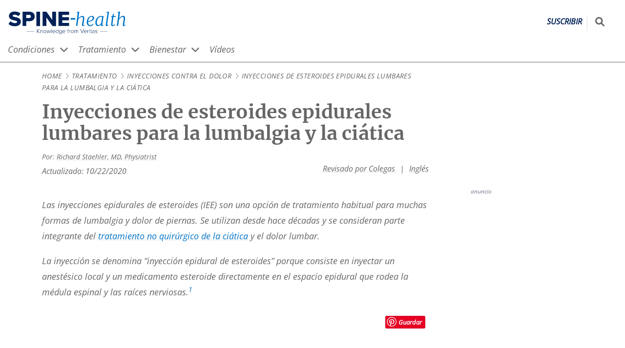

--- FILE ---
content_type: text/html; charset=UTF-8
request_url: https://www.spine-health.com/es/tratamiento/inyecciones-contra-dolor/inyecciones-esteroides-epidurales-lumbares-lumbalgia-ciatica
body_size: 47945
content:
<!DOCTYPE html>
<html lang="es" dir="ltr" prefix="og: https://ogp.me/ns#">
  <head>
    <meta charset="utf-8" />
<noscript><style>form.antibot * :not(.antibot-message) { display: none !important; }</style>
</noscript><script>(function(w,d,s,l,i){w[l]=w[l]||[];w[l].push({'gtm.start':
new Date().getTime(),event:'gtm.js'});var f=d.getElementsByTagName(s)[0],
j=d.createElement(s),dl=l!='dataLayer'?'&amp;l='+l:'';j.async=true;j.src=
'https://www.googletagmanager.com/gtm.js?id='+i+dl;f.parentNode.insertBefore(j,f);
})(window,document,'script','dataLayer','GTM-NCVS24C');
</script>
<meta name="description" content="Varias técnicas de tratamiento de las inyecciones de esteroides epidurales lumbares pueden tener resultados positivos en el tratamiento del dolor de ciática." />
<link rel="canonical" href="https://www.spine-health.com/es/tratamiento/inyecciones-contra-dolor/inyecciones-esteroides-epidurales-lumbares-lumbalgia-ciatica" />
<link rel="image_src" href="https://res.cloudinary.com/da1molee1/image/upload/c_fill,g_auto/q_auto:eco/si-joint-injection-anesthetic.webp?_a=BAAAV6E0" />
<link rel="icon" href="/themes/vh_health/dist/images/favicons/spine/favicon.ico?v=1.3" />
<link rel="icon" sizes="16x16" href="/themes/vh_health/dist/images/favicons/spine/favicon-16x16.png?v=1.3" />
<link rel="icon" sizes="32x32" href="/themes/vh_health/dist/images/favicons/spine/favicon-32x32.png?v=1.3" />
<link rel="icon" sizes="192x192" href="/themes/vh_health/dist/images/favicons/spine/android-chrome-192x192.png?v=1.3" />
<link rel="apple-touch-icon" sizes="180x180" href="/themes/vh_health/dist/images/favicons/spine/apple-touch-icon.png?v=1.3" />
<link rel="apple-touch-icon-precomposed" sizes="180x180" href="/themes/vh_health/dist/images/favicons/spine/apple-touch-icon-precomposed.png?v=1.3" />
<meta property="og:site_name" content="Spine-health" />
<meta property="og:type" content="article" />
<meta property="og:url" content="https://www.spine-health.com/es/tratamiento/inyecciones-contra-dolor/inyecciones-esteroides-epidurales-lumbares-lumbalgia-ciatica" />
<meta property="og:title" content="Inyecciones de esteroides epidurales lumbares para la lumbalgia y la ciática" />
<meta property="og:description" content="Varias técnicas de tratamiento de las inyecciones de esteroides epidurales lumbares pueden tener resultados positivos en el tratamiento del dolor de ciática." />
<meta property="og:image" content="https://res.cloudinary.com/da1molee1/image/upload/c_fill,g_auto/q_auto:eco/si-joint-injection-anesthetic.webp?_a=BAAAV6E0" />
<meta property="og:image:url" content="https://res.cloudinary.com/da1molee1/image/upload/c_fill,g_auto/q_auto:eco/si-joint-injection-anesthetic.webp?_a=BAAAV6E0" />
<meta property="og:image:secure_url" content="https://res.cloudinary.com/da1molee1/image/upload/c_fill,g_auto/q_auto:eco/si-joint-injection-anesthetic.webp?_a=BAAAV6E0" />
<meta property="og:image:width" content="300" />
<meta property="og:image:height" content="169" />
<meta property="og:image:alt" content="Vista posterior de la pelvis con inyección en la articulación SI" />
<meta property="article:publisher" content="https://www.facebook.com/SpineHealth" />
<meta property="article:section" content="Inyecciones contra el dolor" />
<meta property="article:published_time" content="1999-11-01" />
<meta property="article:modified_time" content="2020-10-22" />
<meta name="Generator" content="Drupal 10 (https://www.drupal.org)" />
<meta name="MobileOptimized" content="width" />
<meta name="HandheldFriendly" content="true" />
<meta name="viewport" content="width=device-width, initial-scale=1.0" />
<script type="application/ld+json">{
    "@context": "https://schema.org",
    "@graph": [
        {
            "@type": "Article",
            "headline": "Inyecciones de esteroides epidurales lumbares para la lumbalgia y la ciática",
            "description": "Varias técnicas de tratamiento de las inyecciones de esteroides epidurales lumbares pueden tener resultados positivos en el tratamiento del dolor de ciática.",
            "award": ",,",
            "about": {
                "@type": "MedicalCondition",
                "name": "Epidural Steroid Injections,Sciatica,Lower Back Pain"
            },
            "image": {
                "@type": "ImageObject",
                "representativeOfPage": "True",
                "url": "https://res.cloudinary.com/da1molee1/image/upload/w_1200,h_675/.webp",
                "width": "1200",
                "height": "675"
            },
            "author": {
                "@type": "Person",
                "name": "Richard Staehler MD, ,",
                "url": "https://www.spine-health.com/author/richard-staehler-md, ,"
            },
            "publisher": {
                "@type": "Organization",
                "name": "Spine-health",
                "url": "https://www.spine-health.com/es",
                "sameAs": "https://www.facebook.com/SpineHealth,,https://www.pinterest.com/SpineHealthPins,",
                "logo": {
                    "@type": "ImageObject",
                    "url": "https://res.cloudinary.com/da1molee1/image/upload/fl_sanitize/spine-health-horizontal-color.svg?_a=BAAAV6E0",
                    "width": "261",
                    "height": "50"
                }
            },
            "mainEntityOfPage": {
                "@type": "MedicalWebPage",
                "@id": "https://www.spine-health.com/es/tratamiento/inyecciones-contra-dolor/inyecciones-esteroides-epidurales-lumbares-lumbalgia-ciatica"
            }
        },
        {
            "@type": "MedicalWebPage",
            "medicalAudience": "Patient"
        },
        {
            "@type": "MedicalBusiness",
            "brand": {
                "@type": "Brand",
                "name": "Spine-health",
                "url": "https://www.spine-health.com/es",
                "logo": {
                    "@type": "ImageObject",
                    "representativeOfPage": "False",
                    "url": "https://res.cloudinary.com/da1molee1/image/upload/fl_sanitize/spine-health-horizontal-color.svg?_a=BAAAV6E0",
                    "width": "261",
                    "height": "50"
                }
            }
        },
        {
            "@type": "Person",
            "name": "Richard Staehler MD",
            "url": "https://www.spine-health.com/author/richard-staehler-md",
            "worksFor": {
                "@type": "MedicalOrganization",
                "@id": "https://schema.org/MedicalOrganization",
                "name": "Neuro Spine Center of Wisconsin",
                "url": "https://www.neurospinewi.com/provider/richard-a-staehler-md",
                "sameAs": ""
            },
            "affiliation": {
                "@type": "MedicalOrganization",
                "@id": "https://schema.org/MedicalOrganization",
                "name": "Neuro Spine Center of Wisconsin",
                "url": "https://www.neurospinewi.com/provider/richard-a-staehler-md",
                "sameAs": ""
            }
        },
        {
            "@type": "MedicalWebPage",
            "breadcrumb": {
                "@type": "BreadcrumbList",
                "itemListElement": [
                    {
                        "@type": "ListItem",
                        "position": 1,
                        "name": "Inicio",
                        "item": "https://www.spine-health.com/es"
                    },
                    {
                        "@type": "ListItem",
                        "position": 2,
                        "name": "Tratamiento",
                        "item": "https://www.spine-health.com/es/tratamiento"
                    },
                    {
                        "@type": "ListItem",
                        "position": 3,
                        "name": "Inyecciones contra el dolor",
                        "item": "https://www.spine-health.com/es/tratamiento/inyecciones-contra-dolor"
                    },
                    {
                        "@type": "ListItem",
                        "position": 4,
                        "name": "Inyecciones de esteroides epidurales lumbares para la lumbalgia y la ciática",
                        "item": "https://www.spine-health.com/es/tratamiento/inyecciones-contra-dolor/inyecciones-esteroides-epidurales-lumbares-lumbalgia-ciatica"
                    }
                ]
            },
            "description": "Varias técnicas de tratamiento de las inyecciones de esteroides epidurales lumbares pueden tener resultados positivos en el tratamiento del dolor de ciática.",
            "inLanguage": "es"
        },
        {
            "@type": "WebSite",
            "name": "Spine-health",
            "url": "https://www.spine-health.com/es"
        },
        {
            "@type": "MedicalCondition",
            "associatedAnatomy": "Leg,Lower Back,"
        },
        {
            "@type": "SuperficialAnatomy",
            "relatedAnatomy": "Leg,Lower Back,"
        }
    ]
}</script>
<script src=" https://bh.contextweb.com/cp?p=8426&amp;token=3J5QOUFCLPXJ&amp;ch=1&amp;gpp=1&amp;gpp_sid=uspv1&amp;url=https%3A%2F%2Fwww.spine-health.com%2Fes%2Ftratamiento%2Finyecciones-contra-dolor%2Finyecciones-esteroides-epidurales-lumbares-lumbalgia-ciatica" async></script>
<script src="https://content.jwplatform.com/libraries/Gf2Mx4z0.js" defer></script>
<link rel="preconnect" href="https://res.cloudinary.com" />
<link rel="preload" as="font" href="/themes/vh_health/dist/fonts/open-sans-v27-latin-600.woff2" type="font/woff2" crossorigin="" />
<link rel="preload" as="font" href="/themes/vh_health/dist/fonts/open-sans-v27-latin-700.woff2" type="font/woff2" crossorigin="" />
<link rel="preload" as="font" href="/themes/vh_health/dist/fonts/open-sans-v27-latin-regular.woff2" type="font/woff2" crossorigin="" />
<link rel="preload" as="font" href="/themes/vh_health/dist/fonts/merriweather-v25-latin-700.woff2" type="font/woff2" crossorigin="" />
<link rel="preload" as="image" href="https://cdn.jwplayer.com/v2/media/U1fSAyu3/poster.jpg?width=720" fetchpriority="high" />
<link rel="preconnect" href="https://content.jwplatform.com" />

    <title>Inyecciones de esteroides epidurales lumbares para la lumbalgia y la ciática</title>
    <style id="critical-css">@font-face{font-display:swap;font-family:Open Sans;font-style:normal;font-weight:600;src:local("Open Sans Medium") url(/themes/vh_health/dist/fonts/open-sans-v27-latin-600.woff2) format("woff2"),url(/themes/vh_health/dist/fonts/open-sans-v27-latin-600.woff) format("woff")}@font-face{font-display:swap;font-family:Merriweather;font-style:normal;font-weight:700;src:url(/themes/vh_health/dist/fonts/merriweather-v25-latin-700.woff2) format("woff2"),url(/themes/vh_health/dist/fonts/merriweather-v25-latin-700.woff) format("woff")}@font-face{font-display:swap;font-family:Merriweather;font-style:italic;font-weight:700;src:url(/themes/vh_health/dist/fonts/merriweather-v25-latin-700italic.woff2) format("woff2"),url(/themes/vh_health/dist/fonts/merriweather-v25-latin-700italic.woff) format("woff")}@font-face{font-display:swap;font-family:Merriweather;font-style:normal;font-weight:400;src:url(/themes/vh_health/dist/fonts/merriweather-v25-latin-regular.woff2) format("woff2"),url(/themes/vh_health/dist/fonts/merriweather-v25-latin-regular.woff) format("woff")}*,:after,:before{box-sizing:inherit}html{-webkit-text-size-adjust:100%;-webkit-font-smoothing:antialiased;box-sizing:border-box;font-family:Open Sans,Arial,sans-serif;font-size:115%}body{margin:0}body:after{content:url(/themes/vh_health/dist/images/chevron-right-light.svg) url(/themes/vh_health/dist/images/chevron-down-solid.svg);height:0;overflow:hidden;position:absolute;width:0;z-index:-1}main{display:block}hr{box-sizing:content-box;height:0;overflow:visible}b,strong{font-weight:bolder}small{font-size:80%}sub,sup{font-size:75%;line-height:0;position:relative;vertical-align:baseline}sub{bottom:-.25em}sup{top:-.5em}img{border-style:none;height:auto;max-width:100%}button,input,optgroup,select,textarea{font-family:inherit;font-size:100%;line-height:1.15}.description,label,legend{color:#666}button,input{overflow:visible}button,select{text-transform:none}[type=button],[type=reset],[type=submit],button{-webkit-appearance:button}[type=button]::-moz-focus-inner,[type=reset]::-moz-focus-inner,[type=submit]::-moz-focus-inner,button::-moz-focus-inner{border-style:none;padding:0}[type=button]:-moz-focusring,[type=reset]:-moz-focusring,[type=submit]:-moz-focusring,button:-moz-focusring{outline:1px dotted #69c}fieldset{padding:.35em .75em .625em}legend{box-sizing:border-box;color:inherit;display:table;max-width:100%;padding:0;white-space:normal}progress{vertical-align:baseline}textarea{overflow:auto}[type=number]::-webkit-inner-spin-button,[type=number]::-webkit-outer-spin-button{height:auto}[type=search]{-webkit-appearance:textfield;outline-offset:-2px}[type=search]::-webkit-search-decoration{-webkit-appearance:none}::-webkit-file-upload-button{-webkit-appearance:button;font:inherit}details{display:block}summary{display:list-item}template{display:none}dl,li,ol,ul{line-height:1.75;margin:0;padding:0}h1,h2,h3,h4,h5,h6{font-size:1.25rem;margin:0 0 1rem}p{line-height:1.75}.layout-wrapper{--content-container-max-width:min(1290px,100%);display:flex;flex-direction:column;gap:16px;margin-left:calc(16px*var(--no-container-ancestor,1));margin-right:calc(16px*var(--no-container-ancestor,1));margin-top:16px;max-width:min(1290px,100%);padding:0}.layout-wrapper>*{--no-container-ancestor:0}@media screen and (min-width:1322px){.layout-wrapper{margin-left:auto;margin-right:auto}}@media screen and (min-width:1024px){.layout-wrapper{-moz-column-gap:30px;column-gap:30px;display:grid;grid-template-areas:"intro intro intro" "content content left" "content content right";grid-template-columns:1fr 1fr auto}}@media screen and (min-width:1200px){.layout-wrapper{-moz-column-gap:70px;column-gap:70px;grid-template-areas:".... intro intro intro" "left left content right";grid-template-columns:110px auto 1fr auto}}.layout-intro{grid-area:intro;margin:0}@media screen and (min-width:1024px){.layout-intro{align-self:start;margin:0 0 0 30px;max-width:800px;min-width:750px;padding-right:8px}}@media screen and (min-width:1200px){.layout-intro{align-self:start;margin:0 0 0 70px;max-width:800px;min-width:750px;padding-right:8px}}.layout-sidebar-second{grid-area:right;width:300px;width:100%}@media screen and (min-width:1024px){.layout-sidebar-second{width:300px}}.layout-sidebar-second .advertising__container{margin:0 auto;width:-moz-fit-content;width:fit-content}.layout-content{grid-area:content;margin:0;max-width:100%}@media screen and (min-width:1024px){.layout-content{align-self:start;margin:0 0 0 30px;max-width:800px;min-width:750px}}@media screen and (min-width:1200px){.layout-content{align-self:start;margin:0 0 0 70px;max-width:800px;min-width:750px}}.no-sidebars .layout-content,.no-sidebars .layout-intro{max-width:100%}@media screen and (min-width:1024px){.no-sidebars .layout-content,.no-sidebars .layout-intro{margin:0;padding-right:8px}}@media screen and (min-width:1200px){.no-sidebars .layout-content,.no-sidebars .layout-intro{margin:0;padding-right:8px}}.layout-prefooter{--content-container-max-width:min(1290px,100%);margin-left:calc(16px*var(--no-container-ancestor,1));margin-right:calc(16px*var(--no-container-ancestor,1));max-width:min(1290px,100%)}.layout-prefooter>*{--no-container-ancestor:0}@media screen and (min-width:1322px){.layout-prefooter{margin-left:auto;margin-right:auto}}@media screen and (min-width:1024px){.has-sidebar-right.layout-wrapper{grid-template-areas:"intro intro intro" "content content right";grid-template-columns:1fr 1fr auto}.has-sidebar-right.layout-wrapper .layout-sidebar-second{grid-area:right;width:300px}.no-sidebars.layout-wrapper{--content-container-max-width:min(1290px,100%);grid-template-areas:"intro" "content";grid-template-columns:1fr;margin-left:calc(16px*var(--no-container-ancestor,1));margin-right:calc(16px*var(--no-container-ancestor,1));max-width:100%;max-width:min(1290px,100%)}.no-sidebars.layout-wrapper>*{--no-container-ancestor:0}}@media screen and (min-width:1024px) and (min-width:1322px){.no-sidebars.layout-wrapper{margin-left:auto;margin-right:auto}}.layout--loading{visibility:hidden}.layout--loaded{visibility:visible}.font-secondary,.heading__link{font-family:Merriweather,Georgia,serif}.heading__link{color:inherit;text-decoration:none;text-underline-offset:3px}.heading__link:active,.heading__link:focus,.heading__link:hover{color:#0074c8;text-decoration:underline;text-decoration-color:#0074c8;text-decoration-thickness:.07rem}.heading__serif-front{color:#666;font-family:Merriweather,Georgia,serif;font-size:1.857rem;margin-bottom:16px;margin-top:0;text-align:center}@media screen and (min-width:768px){.heading__serif-front{text-align:left}}.font-secondary{font-family:Merriweather,Georgia,serif}.no-result-doctor,.wysiwyg-text{color:#666;line-height:1.5}.no-result-doctor a,.wysiwyg-text a{color:#0074c8;text-decoration:underline;text-decoration-color:#e6e6e6;text-decoration-thickness:.05rem;text-underline-offset:3px}.no-result-doctor a:active,.no-result-doctor a:focus,.no-result-doctor a:hover,.wysiwyg-text a:active,.wysiwyg-text a:focus,.wysiwyg-text a:hover{text-decoration:underline;text-decoration-color:#0074c8;text-decoration-thickness:.07rem}.no-result-doctor ol,.no-result-doctor ul,.wysiwyg-text ol,.wysiwyg-text ul{list-style-position:outside;margin-bottom:16px;padding-inline-start:40px}.no-result-doctor li,.wysiwyg-text li{margin-bottom:16px;padding-left:8px}.no-result-doctor blockquote,.wysiwyg-text blockquote{margin-left:48px}.no-result-doctor h2,.wysiwyg-text h2{font-size:1.5rem}.no-result-doctor h3,.wysiwyg-text h3{font-size:1.125rem}.no-result-doctor h4,.wysiwyg-text h4{font-size:1rem}.paragraph--type--content-link-image+.wysiwyg-text,.paragraph--type--term-link-image+.wysiwyg-text{margin-top:16px}.wysiwyg-text .learn-more__title{font-size:1.5rem;font-weight:700}.wysiwyg-text__list-more,.wysiwyg-text__list-slideshow,.wysiwyg-text__list-video{color:#666;margin:12px 0 12px 21px;text-indent:-21px}.wysiwyg-text__list-more:before,.wysiwyg-text__list-slideshow:before,.wysiwyg-text__list-video:before{background-color:#666;content:"";display:inline-block;height:16px;margin-bottom:-2px;margin-right:4px;-webkit-mask-repeat:no-repeat;mask-repeat:no-repeat;-webkit-mask-size:16px 16px;mask-size:16px 16px;width:16px}.wysiwyg-text__list-more:before{-webkit-mask-image:url(/themes/vh_health/dist/images/file-lines-light.svg);mask-image:url(/themes/vh_health/dist/images/file-lines-light.svg)}.wysiwyg-text__list-more--title{font-size:1.5rem;font-weight:700;margin:0 0 1rem}.wysiwyg-text__list-video:before{-webkit-mask-image:url(/themes/vh_health/dist/images/circle-play-regular.svg);mask-image:url(/themes/vh_health/dist/images/circle-play-regular.svg)}.wysiwyg-text__list-slideshow:before{-webkit-mask-image:url(/themes/vh_health/dist/images/images-light.svg);mask-image:url(/themes/vh_health/dist/images/images-light.svg)}.wysiwyg-text__relevant-info{background-color:#eee;border:2px solid #dcdcdc;float:right;margin:0 0 16px 16px;max-width:200px;padding:16px;text-align:left}.wysiwyg-text__relevant-info p:first-child{font-style:italic;font-weight:600}.div-video-link:after,.wysiwyg-text__video-link:after{background-color:#0074c8;content:"";display:inline-block;height:14px;margin-bottom:-2px;margin-left:4px;-webkit-mask-image:url(/themes/vh_health/dist/images/circle-play-regular.svg);mask-image:url(/themes/vh_health/dist/images/circle-play-regular.svg);-webkit-mask-repeat:no-repeat;mask-repeat:no-repeat;-webkit-mask-size:14px 14px;mask-size:14px 14px;width:14px}.div-external-link:after,.wysiwyg-text__external-link:after{background-color:#0074c8;content:"";display:inline-block;height:14px;margin-left:4px;-webkit-mask-image:url(/themes/vh_health/dist/images/open-link.svg);mask-image:url(/themes/vh_health/dist/images/open-link.svg);width:14px}.vh-table,.wysiwyg-text__table{border:1px solid #3e3e3e;border-collapse:collapse;width:100%}.vh-table th,.wysiwyg-text__table th{background-color:#4d4d4d;border:1px solid #3e3e3e;color:#fff;padding:8px}.vh-table td,.wysiwyg-text__table td{border:1px solid #3e3e3e;padding:8px;vertical-align:top}.vh-table.stripe tr:nth-child(odd),.wysiwyg-text__table.stripe tr:nth-child(odd){background-color:#eee}@media print{.wysiwyg-text .edu-hero-mayoclinic,.wysiwyg-text .edu-hero-outcomes{background-image:none;margin:0;padding:0}.wysiwyg-text .edu-hero-text{margin:0}.wysiwyg-text .edu-embed-youtube{display:none}}.font-secondary{font-family:Merriweather,Georgia,serif}.button{align-items:center;background-color:#f76800;border:0;color:#fff;cursor:pointer;display:inline-flex;font-weight:700;justify-content:center;padding:10px 30px;text-align:center;text-decoration:none;transition:background-color .3s ease-in-out,color .3s ease-in-out}.button:active,.button:hover{background-color:#bf6e16;color:#fff}.button--primary{font-size:1.1875rem}.button--blue{background-color:#0074c8}.button--blue:active,.button--blue:hover,.button--dark-blue{background-color:#002157}.button--dark-blue:active,.button--dark-blue:hover{background-color:#0074c8}.button--disabled{background-color:#65737e}.button--disabled:active,.button--disabled:hover{background-color:#010102}.button--white{background-color:#fff;border:1px solid #a7adba;color:#1b2b34}.button--white:active,.button--white:hover{background-color:#d9d9d9;color:#000}.button--icon,.button--icon-only{align-items:center;gap:8px;justify-content:center}@media screen and (min-width:1024px){.button--icon,.button--icon-only{display:inline-flex}}.button--icon svg,.button--icon-only svg{height:16px;width:16px}.button--icon-only{padding:10px}.button--wide{width:100%}.font-secondary{font-family:Merriweather,Georgia,serif}.site-header{border-bottom:1px solid #666;margin-bottom:0;margin-top:16px}.site-header .site-header__search-input{background-color:#fff;border:solid #666;border-width:0 0 2px;display:block;height:100%;max-width:0;padding:8px;pointer-events:none;position:absolute;right:100%;transform:scaleX(0);transform-origin:right center;width:100vw}@media screen and (min-width:1024px){.site-header .site-header__search-input{height:40px;width:235.5px}}.site-header__container,.site-header__nav-container{--content-container-max-width:min(1290px,100%);grid-gap:6px;display:grid;grid-template-columns:45px 1fr 45px;margin-left:4px;margin-right:4px;max-width:min(1290px,100%)}.site-header__container>*,.site-header__nav-container>*{--no-container-ancestor:0}@media screen and (min-width:1322px){.site-header__container,.site-header__nav-container{margin-left:auto;margin-right:auto}}@media screen and (min-width:1024px){.site-header__container,.site-header__nav-container{--content-container-max-width:min(1290px,100%);grid-template-columns:1fr auto;margin-left:calc(16px*var(--no-container-ancestor,1));margin-right:calc(16px*var(--no-container-ancestor,1));max-width:min(1290px,100%)}.site-header__container>*,.site-header__nav-container>*{--no-container-ancestor:0}}@media screen and (min-width:1024px) and (min-width:1322px){.site-header__container,.site-header__nav-container{margin-left:auto;margin-right:auto}}.site-header__name{clip:rect(1px,1px,1px,1px);height:1px;overflow:hidden;position:absolute!important;width:1px}.site-header--loading .site-header__nav{visibility:hidden}.site-header--js .site-header__mobile{display:block}@media screen and (min-width:1024px){.site-header--js .site-header__mobile{display:none}}.site-header--js .site-header__nav{margin-left:calc(16px*var(--no-container-ancestor,1));pointer-events:none;transform:scaleY(0);transform-origin:center top;visibility:visible}@media screen and (min-width:1024px){.site-header--js .site-header__nav{pointer-events:auto;transform:none;transition:transform 0s}}.site-header--menu-has-been-revealed .site-header__nav{transition:transform .3s}.site-header--menu-revealed .site-header__hamburger-icon-collapsed,.site-header__hamburger-icon-expanded{display:none}.site-header--menu-revealed .site-header__hamburger-icon-expanded{display:block}.site-header--menu-revealed .site-header__nav{pointer-events:auto;transform:none}@media screen and (min-width:1024px){.site-header__mobile{display:none}}@media screen and (max-width:1024px){.site-header__mobile{order:1}}.site-header__hamburger{align-items:center;-webkit-appearance:none;-moz-appearance:none;appearance:none;background-color:transparent;border:0;cursor:pointer;display:flex;height:32px;justify-content:center}.site-header__hamburger svg{color:#002157;display:block;height:32px;width:32px}.site-header__hamburger:active svg{position:relative;top:1px}.site-header__branding{align-items:baseline;display:flex;justify-content:space-between;order:2;padding-top:6px;transition:opacity .3s}.site-header__branding img{max-height:32px}@media screen and (min-width:1024px){.site-header__branding img{max-height:50px}.site-header__branding .spine img{margin-left:-.5rem}.site-header__branding .sports img{margin-left:-.4rem}}.site-header__branding .arthritis img{margin-left:-.3rem}@media screen and (min-width:1024px){.site-header__branding .arthritis img{margin-left:-.3rem}}.site-header__branding .site-header__logo{justify-self:left}.site-header__branding .site-header__subscribe{align-self:center;border-right:1px solid #dcdcdc;color:#002157;font-size:14px;font-weight:bolder;justify-self:right;padding:0 10px 10px;text-decoration:none;text-decoration-thickness:.05rem;text-transform:uppercase;text-underline-offset:3px}.site-header__branding .site-header__subscribe:active,.site-header__branding .site-header__subscribe:focus,.site-header__branding .site-header__subscribe:hover{text-decoration:underline;text-decoration-color:#0074c8;text-decoration-thickness:.07rem}@media screen and (min-width:1024px){.site-header__branding .site-header__subscribe{font-size:16px}}.site-header__utilities{display:grid;grid-template-columns:auto 1fr;order:3}@media screen and (min-width:1024px){.site-header__utilities{grid-gap:16px}.site-header__search--loading{visibility:hidden}}.site-header__search-form{display:flex;height:40px;margin-top:0;position:relative;visibility:visible}@media screen and (min-width:1024px){.site-header__search-form{margin-top:8px}}.site-header--search-has-been-expanded .site-header__search-input{transition:transform .3s,max-width .3s}@media (max-width:775px){.site-header--search-expanded .site-header__branding{pointer-events:none}}.site-header--search-expanded .site-header__search-input{max-width:calc(var(--logo-width) + 10px);pointer-events:auto;transform:none}@media screen and (min-width:1024px){.site-header--search-expanded .site-header__search-input{max-width:var(--logo-width)}}.site-header__social-follow{display:none}@media screen and (min-width:1024px){.site-header__social-follow{display:flex}}.site-header__social-follow li{list-style:none;margin:0 10px 0 0}.site-header__social-follow a{align-items:center;background-color:#0074c8;color:#fff;display:inline-flex;height:40px;justify-content:center;width:40px}.site-header__social-follow a:active,.site-header__social-follow a:hover{background-color:#002157}.site-header__social-follow svg{height:25px;width:25px}.site-header__nav{--content-container-max-width:min(1290px,100%);background-color:#eee;border-top:1px solid #666;grid-column:1/span 3;left:0;margin-left:calc(16px*var(--no-container-ancestor,1));margin-right:calc(16px*var(--no-container-ancestor,1));max-width:min(1290px,100%);padding:20px 0;position:absolute;width:100%;z-index:2}.site-header__nav,.site-header__nav>*{--no-container-ancestor:0}@media screen and (min-width:1322px){.site-header__nav{margin-left:auto;margin-right:auto}}@media screen and (min-width:1024px){.site-header__nav{background-color:#fff;border-top:0;margin-bottom:0;padding:0;position:static;width:100%}}.site-header__search-button{align-items:center;background-color:transparent;color:#666;display:flex;justify-content:center}.site-header__search-button svg{display:block;height:25px;margin-top:0;width:auto}.site-header__search-button:hover{background-color:#002157;color:#fff}.site-header__search-button:active{background-color:transparent;color:#002157}@media screen and (min-width:1024px){.site-header__search-button svg{height:19px;width:auto}}.large-search__sr-only{clip:rect(1px,1px,1px,1px);height:1px;overflow:hidden;position:absolute!important;width:1px}@media print{.site-header__nav{display:none}.site-header--js .site-header__mobile,.site-header__mobile,.site-header__search-button,.site-header__social-follow,.site-header__utilities{visibility:hidden}}.site-header__language-switcher{height:22px;list-style-type:none;margin:0 16px}.site-header__language-switcher a{color:#0074c8;text-decoration:underline;text-decoration-color:#e6e6e6;text-decoration-thickness:.05rem;text-underline-offset:3px}.site-header__language-switcher a:active,.site-header__language-switcher a:focus,.site-header__language-switcher a:hover{text-decoration:underline;text-decoration-color:#0074c8;text-decoration-thickness:.07rem}.site-header__language-switcher p{color:#666}.site-header__language-switcher li{display:inline;margin-left:0;margin-right:8px}@media screen and (min-width:1024px){.site-header__language-switcher li{margin-left:0;margin-right:16px}}.font-secondary{font-family:Merriweather,Georgia,serif}.breadcrumb{--content-container-max-width:min(1290px,100%);font-size:.75rem;letter-spacing:.03em;margin-bottom:16px;margin-left:calc(16px*var(--no-container-ancestor,1));margin-right:calc(16px*var(--no-container-ancestor,1));max-width:min(1290px,100%);text-transform:uppercase}.breadcrumb>*{--no-container-ancestor:0}@media screen and (min-width:1322px){.breadcrumb{margin-left:auto;margin-right:auto}}.breadcrumb--items{display:inline;list-style:none}.breadcrumb--item{align-items:center;color:#666;display:inline;text-decoration:none}.breadcrumb--item+.breadcrumb--item:before{background-color:#666;content:"";margin-right:4px;-webkit-mask-repeat:no-repeat;mask-repeat:no-repeat;padding-left:12px}@media{.breadcrumb--item+.breadcrumb--item:before{clip-path:inset(4px 0 4px 0);-webkit-mask-image:url(/themes/vh_health/dist/images/chevron-right-light.svg);mask-image:url(/themes/vh_health/dist/images/chevron-right-light.svg);-webkit-mask-position:center;mask-position:center;-webkit-mask-size:12px 12px;mask-size:12px 12px}}@supports (hanging-punctuation:first) and (font:-apple-system-body) and (-webkit-appearance:none){.breadcrumb--item+.breadcrumb--item:before{clip-path:inset(6px 0 6px 0);-webkit-mask-image:url(/themes/vh_health/dist/images/chevron-right-light-breadcrumb.svg);mask-image:url(/themes/vh_health/dist/images/chevron-right-light-breadcrumb.svg);-webkit-mask-position:center 2px;mask-position:center 2px;-webkit-mask-size:18px 18px;mask-size:18px 18px}}@-moz-document url-prefix(){.breadcrumb--item+.breadcrumb--item:before{mask-image:url(/themes/vh_health/dist/images/chevron-right-light.svg);mask-position:center;mask-size:12px 12px}}@supports (-ms-ime-align:auto){.breadcrumb--item+.breadcrumb--item:before{-webkit-mask-image:url(/themes/vh_health/dist/images/chevron-right-light.svg);mask-image:url(/themes/vh_health/dist/images/chevron-right-light.svg);-webkit-mask-position:center;mask-position:center;-webkit-mask-size:12px 12px;mask-size:12px 12px}}.breadcrumb--item-link{color:#666;text-decoration:none;text-underline-offset:3px}.breadcrumb--item-link:active,.breadcrumb--item-link:hover{color:#0074c8;text-decoration:underline;text-decoration-color:#0074c8;text-decoration-thickness:.07rem}.breadcrumb--inactive-link{cursor:default;pointer-events:none}.breadcrumb--item-current,.breadcrumb--item-current:before{color:#666}.content-title,.font-secondary{font-family:Merriweather,Georgia,serif}.content-title{--content-container-max-width:min(1290px,100%);color:#666;font-size:1.5rem;margin-bottom:16px;margin-left:calc(16px*var(--no-container-ancestor,1));margin-right:calc(16px*var(--no-container-ancestor,1));margin-top:16px;max-width:min(1290px,100%)}.content-title>*{--no-container-ancestor:0}@media screen and (min-width:1322px){.content-title{margin-left:auto;margin-right:auto}}@media screen and (min-width:1024px){.content-title{font-size:2.125rem}}.advertising{margin-bottom:16px;margin-top:16px}.advertising .advertising__label{color:#6d778b;font-size:12px;margin-bottom:8px;text-align:left}body:has(.dfp-bottom-anchor-fixed-slot){padding-bottom:75px}@media screen and (min-width:768px){body:has(.dfp-bottom-anchor-fixed-slot){padding-bottom:0}}.dfp-bottom-anchor-fixed-slot{background-color:#fff;bottom:0;height:75px;left:0;padding:0 16px;position:fixed!important;text-align:center;width:100%}.dfp-bottom-anchor-fixed-slot .advertising,.dfp-bottom-anchor-fixed-slot .advertising__label{margin:0}.dfp-bottom-anchor-fixed-slot .advertising__container{display:flex;height:100%;justify-content:center;width:100%}.block-links{border:1px solid #002157;margin-bottom:16px;margin-top:16px}.card-left__icon{align-items:flex-end;bottom:0;color:hsla(0,0%,100%,.9);display:flex;filter:drop-shadow(0 0 4px rgba(27,43,52,.4));height:100%;justify-content:flex-end;left:0;padding:0 4% 4% 0;position:absolute;right:0;top:0;width:100%}.card-left__icon:hover{color:#fff}.card-left__icon svg{height:25%;min-height:15px}.font-secondary{font-family:Merriweather,Georgia,serif}.card-small .card-small__content{display:inline-flex;flex-direction:row;gap:16px;height:100%;line-height:1.15;width:100%}.card-small .card-small__link{color:#666;cursor:pointer;display:inline-block;height:inherit;line-height:inherit;text-decoration:none;text-underline-offset:3px;white-space:wrap;width:inherit}.card-small .card-small__link:active,.card-small .card-small__link:hover{color:#0074c8;text-decoration:underline;text-decoration-color:#0074c8;text-decoration-thickness:.07rem}.card-small .card-small__link:active,.card-small .card-small__link:focus,.card-small .card-small__link:hover{background-color:#eee}.card-small .card-small__media{display:block;flex:0 0 150px;height:100%;position:relative;text-align:left;width:100%}.card-small .card-small__media.image_icon:after{align-items:flex-end;bottom:.3rem;content:url(/themes/vh_health/dist/images/circle-play-regular.svg);display:inline-block;filter:invert(100%) opacity(80%) drop-shadow(0 0 4px rgba(27,43,52,.4));height:auto;justify-content:flex-end;min-height:15px;position:absolute;right:.5rem;width:35px;z-index:1}.card-small .card-small__media.image_icon:hover:after{filter:invert(100%) opacity(100%)}.card-small .card-small__heading{word-wrap:break-word;color:#666;display:-block;flex:1;font-family:Merriweather,Georgia,serif;margin:0;text-align:left;text-decoration:none;text-underline-offset:3px}.card-small .card-small__heading:active,.card-small .card-small__heading:hover{color:#0074c8;text-decoration:underline;text-decoration-color:#0074c8;text-decoration-thickness:.07rem}.card-small .card-small__title-small{font-family:Open Sans,Arial,sans-serif!important;font-size:1rem!important;font-weight:400;line-height:1.3!important;margin-bottom:8px;margin-top:0;text-align:left;text-decoration:none}.card-small .card-small__caption{color:#666;display:block;font-size:.875rem;line-height:1.75;line-height:1.5;margin-block-end:1em;margin-block-start:1em;margin-inline-end:0;margin-inline-start:0;margin:0 0 16px;unicode-bidi:isolate}.card-small .card-small__caption .card-caption_button_text{font-size:.75rem;font-weight:700}.card-small .card-small__caption .card-caption_button_text.chevron-right:after{align-items:flex-end;bottom:.5rem;content:url(/themes/vh_health/dist/images/chevron-right.svg);display:inline-block;filter:invert(100%) opacity(80%) drop-shadow(0 0 4px rgba(27,43,52,.4));height:auto;justify-content:flex-end;min-height:15px;position:absolute;right:.5rem;width:10px;z-index:1}.card-small .card-small__caption .card-caption_button_text.chevron-right:hover:after{filter:invert(100%) opacity(100%)}.card-small.wide{cursor:pointer;display:block;height:85px;width:100%}.card-small.wide .card-small__content{align-items:center}.card-small.wide .card-small__media{flex:0 0 150px;height:85px;width:150px}.card-small.wide .card-small__heading{font-size:1rem;line-height:1.5rem;margin-bottom:0;margin-top:0}@media screen and (min-width:768px){.card-small.wide{height:98px}.card-small.wide .card-small__media{flex:0 0 175px;height:98px;width:175px}.card-small.wide .card-small__heading{font-size:1rem}}.card-small.wide:active,.card-small.wide:focus,.card-small.wide:hover{background-color:#eee}.card-small.wide--vertical-list{cursor:pointer;display:block;width:100%}.card-small.wide--vertical-list .card-small__content{align-items:center}.card-small.wide--vertical-list .card-small__media{height:85px;width:150px}.card-small.wide--vertical-list .card-small__heading{color:#666;display:block;font-family:Merriweather,Georgia,serif;font-weight:400;line-height:1.25rem;text-align:left;text-decoration:none;text-underline-offset:3px}.card-small.wide--vertical-list .card-small__heading:active,.card-small.wide--vertical-list .card-small__heading:hover{color:#0074c8;text-decoration:underline;text-decoration-color:#0074c8;text-decoration-thickness:.07rem}@media screen and (min-width:768px){.card-small.wide--vertical-list .card-small__media{flex:0 0 175px;height:98px;width:175px}}.card-small.wide--vertical-list:active,.card-small.wide--vertical-list:focus,.card-small.wide--vertical-list:hover{background-color:#eee}.card-small.stacked .card-small__content{display:inline-flex;flex-direction:column;justify-content:center;min-height:139px}.card-small.stacked .card-small__heading{font-size:.875rem;line-height:1.25}.card-small.stacked--horizontal .card-small__content{display:inline-flex;flex-direction:row}.card-small.stacked--horizontal .card-small__media{flex:1;height:85px;width:150px}.card-small.stacked--horizontal .card-small__heading{font-family:Open Sans,Arial,sans-serif;line-height:1.75}@media screen and (min-width:768px){.card-small.stacked--horizontal .card-small__content{flex-direction:column;max-width:175px}.card-small.stacked--horizontal .card-small__media{flex:1;height:98px;justify-content:center;width:175px}.card-small.stacked--horizontal .card-small__heading{flex:1;flex-wrap:wrap;line-height:1.5;text-align:center;white-space:break-word}}.card-small.stacked--block .card-small__content{display:inline-flex;flex-direction:column;gap:8px;justify-content:left}.card-small.stacked--block .card-small__media{flex:1}.card-small.stacked--block .card-small__heading{flex:1;font-size:.875rem;font-weight:400;line-height:1.3}.font-secondary{font-family:Merriweather,Georgia,serif}.collapsible{margin-bottom:16px;margin-top:16px}.collapsible .collapsible-content__sr-only{height:1px!important;overflow:hidden!important;width:1px!important}.collapsible__title{margin-bottom:0;margin-top:0}.collapsible__title button{align-items:center;-webkit-appearance:none;-moz-appearance:none;appearance:none;background-color:transparent;border:0;color:#666;cursor:pointer;display:flex;font-size:.8rem;font-weight:600;justify-content:flex-start;margin-bottom:0;padding:0;text-align:left}@media screen and (min-width:768px){.block-links__heading button{margin-bottom:0}}.collapsible__close-icon,.collapsible__open-icon{align-items:center;display:none;height:12px;justify-content:center;margin-right:5px;width:12px}.collapsible__close-icon svg,.collapsible__open-icon svg{display:block}.collapsible--loading{visibility:hidden}.collapsible--loading .collapsible__content{margin-left:17px}.collapsible--js{visibility:visible}.collapsible--js .collapsible__open-icon{display:flex}.collapsible--js .collapsible__close-icon{display:none}.collapsible--js .collapsible__content{margin-left:17px}.collapsible--open .collapsible__open-icon{display:none}.collapsible--open .collapsible__close-icon{display:flex}.collapsible--open .collapsible__content{border:1px solid #eee;padding:8px}.collapsible__content{border:0;color:#666;padding:0}.collapsible__content>*{color:#666}.collapsible__content>:first-child{margin-top:0}.collapsible__content>:last-child{margin-bottom:0}.collapsible__content .block-links__content{margin-left:0;margin-right:0;margin-top:0}@media print{.collapsible__content{display:block!important}}.content-list{margin-bottom:16px;margin-top:0}.content-list--loading{visibility:hidden}.content-list--js{visibility:visible}.content-list__heading{align-items:center;color:#666;display:flex;font-size:1rem;font-weight:700;gap:4px}.content-list__heading svg{height:16px;width:16px}.content-list__list{border-bottom:1px solid #dcdcdc;padding:0;padding-inline-start:0!important}.content-list__item{border-top:1px solid #dcdcdc;color:#666;list-style-type:none;margin-bottom:0!important;padding:8px 16px}.content-list__item:last-child{border-bottom:1px solid #dcdcdc}.content-list__item-link{align-items:center;color:#0074c8;display:flex;gap:6px;text-decoration:underline;text-decoration-color:#e6e6e6;text-decoration:none!important;text-decoration-thickness:.05rem;text-underline-offset:3px}.content-list__item-link:active,.content-list__item-link:focus,.content-list__item-link:hover{text-decoration:underline;text-decoration-color:#0074c8;text-decoration-thickness:.07rem}.content-list__item-link svg{height:13px;width:13px}.doctor-search-block__block-icon{aspect-ratio:1/1;background-color:#eee;border-radius:100px;display:flex;float:right;grid-area:image;height:75px;width:75px}@media screen and (min-width:768px){.doctor-search-block__block-icon{height:100px;width:100px}}.doctor-search-block__block-icon svg{display:block;margin:0 auto;width:35px}@media screen and (min-width:768px){.doctor-search-block__block-icon svg{width:50px}}.doctor-search-block__link{align-items:center;color:#0074c8;-moz-column-gap:5px;column-gap:5px;display:flex;margin-top:16px}.doctor-search-block__link svg{height:16px;width:auto}.doctor-search-block__link-item{color:#0074c8;font-weight:600;text-decoration:underline;text-decoration-color:#e6e6e6;text-decoration-thickness:.05rem;text-underline-offset:3px}.doctor-search-block__link-item:active,.doctor-search-block__link-item:focus,.doctor-search-block__link-item:hover{text-decoration:underline;text-decoration-color:#0074c8;text-decoration-thickness:.07rem}.font-secondary{font-family:Merriweather,Georgia,serif}.hidden{display:none}.visually-hidden,.visually-hidden.focusable{clip:rect(1px,1px,1px,1px);height:1px;overflow:hidden;position:absolute!important;width:1px}.visually-hidden.focusable:active,.visually-hidden.focusable:focus{clip:auto;height:auto;overflow:auto;position:static!important;width:auto}.invisible{visibility:hidden}.font-secondary{font-family:Merriweather,Georgia,serif}.image{margin-bottom:16px;margin-top:16px}.image img{display:block;margin:0 auto;position:relative}.image video{width:100%}.image--centered .image__wrapper{display:inherit;margin-left:0;margin-right:0}.image--centered .image__caption{text-align:center}.image--standalone{margin-bottom:64px;margin-top:32px}.image--standalone img{border:1px solid #dcdcdc;max-width:100%}.image__wrapper{display:inline-block;position:relative}.image__wrapper figure{margin:0}.img-center{display:flex;justify-content:center}.img-right{display:flex;justify-content:right}.img-left{display:flex;justify-content:left}.image__wrapper-icon{align-items:flex-end;bottom:0;color:hsla(0,0%,100%,.9);display:flex;filter:drop-shadow(0 0 4px rgba(27,43,52,.4));height:100%;justify-content:flex-end;left:0;padding:0 4% 4% 0;position:absolute;right:0;top:0;width:100%}.image__wrapper-icon:hover{color:#fff}.image__wrapper-icon svg{height:25%;min-height:15px}.image__title{margin-top:10px}.image__title-heading{color:#666}.image__caption{color:#666;font-style:italic;margin-top:5px}.image__caption a{color:#0074c8;text-decoration:underline;text-decoration-color:#e6e6e6;text-decoration-thickness:.05rem;text-underline-offset:3px}.image__caption a:active,.image__caption a:focus,.image__caption a:hover{text-decoration:underline;text-decoration-color:#0074c8;text-decoration-thickness:.07rem}.image__caption p:last-child{margin-bottom:0}@media print{.icon--circle-play-regular{display:none}}.font-secondary{font-family:Merriweather,Georgia,serif}.key-takeaways__title{font-size:22px;font-weight:700;margin:5px}.key-takeaways{border:1px solid #666;border-top:4px solid #002157;color:#666;font-weight:600;line-height:1.5;margin-bottom:10px;padding:5px 10px}.key-takeaways a{color:#0074c8;text-decoration:underline;text-decoration-color:#e6e6e6;text-decoration-thickness:.05rem;text-underline-offset:3px}.key-takeaways a:active,.key-takeaways a:focus,.key-takeaways a:hover{text-decoration:underline;text-decoration-color:#0074c8;text-decoration-thickness:.07rem}.key-takeaways ol,.key-takeaways ul{list-style:none;list-style-position:outside;margin-bottom:16px;margin-left:1.25rem;padding-inline-start:40px}.key-takeaways li{margin-bottom:12px;padding-left:8px}.key-takeaways li:before{background:#0074c8;content:"";font-size:.875rem;height:7px;margin-left:-1.5rem;margin-top:10px;position:absolute;text-align:center;width:7px}.key-takeaways blockquote{margin-left:48px}.key-takeaways h2{font-size:1.5rem}.key-takeaways h3{font-size:1.125rem}.key-takeaways h4{font-size:1rem}.font-secondary{font-family:Merriweather,Georgia,serif}.share{display:flex;gap:8px;margin-bottom:24px;margin-top:32px;padding:0}.share--loading{visibility:hidden}.share--js{visibility:visible}.share__item{display:block;height:32px;width:32px}.share__item--print{display:none}.share--js .share__item--print{display:block}.share__button{align-items:center;-webkit-appearance:none;-moz-appearance:none;appearance:none;background-color:#4f5b66;border:0;cursor:pointer;display:flex;height:100%;justify-content:center;padding:0;width:100%}.share__button:hover{background-color:#343d46}.share__button:before{background:#fff;content:"";display:block;height:50%;-webkit-mask-position:center;mask-position:center;-webkit-mask-repeat:no-repeat;mask-repeat:no-repeat;-webkit-mask-size:contain;mask-size:contain;width:50%}.share__item--facebook .share__button{background-color:#425891}.share__item--facebook .share__button:hover{background-color:#32436e}.share__item--facebook .share__button:before{-webkit-mask-image:url(/themes/vh_health/dist/images/facebook.svg);mask-image:url(/themes/vh_health/dist/images/facebook.svg)}.share__item--twitter .share__button{background-color:#1d9bf0}.share__item--twitter .share__button:hover{background-color:#0e80cc}.share__item--twitter .share__button:before{-webkit-mask-image:url(/themes/vh_health/dist/images/twitter.svg);mask-image:url(/themes/vh_health/dist/images/twitter.svg)}.share__item--x .share__button{background-color:#000}.share__item--x .share__button:hover{background-color:#4f5b66}.share__item--x .share__button:before{-webkit-mask-image:url(/themes/vh_health/dist/images/x.svg);mask-image:url(/themes/vh_health/dist/images/x.svg)}.share__item--pinterest .share__button{background-color:#c1332a}.share__item--pinterest .share__button:hover{background-color:#972821}.share__item--pinterest .share__button:before{-webkit-mask-image:url(/themes/vh_health/dist/images/pinterest.svg);mask-image:url(/themes/vh_health/dist/images/pinterest.svg)}.share__item--linkedin .share__button{background-color:#0077b5}.share__item--linkedin .share__button:hover{background-color:#005582}.share__item--linkedin .share__button:before{-webkit-mask-image:url(/themes/vh_health/dist/images/linkedin.svg);mask-image:url(/themes/vh_health/dist/images/linkedin.svg)}.share__item--newsletter .share__button{background-color:#f76800}.share__item--newsletter .share__button:hover{background-color:#c45300}.share__item--newsletter .share__button:before{-webkit-mask-image:url(/themes/vh_health/dist/images/newspaper.svg);mask-image:url(/themes/vh_health/dist/images/newspaper.svg)}.share__item--print .share__button:before{-webkit-mask-image:url(/themes/vh_health/dist/images/print.svg);mask-image:url(/themes/vh_health/dist/images/print.svg)}.share__item--email .share__button:before{-webkit-mask-image:url(/themes/vh_health/dist/images/envelope.svg);mask-image:url(/themes/vh_health/dist/images/envelope.svg)}.share__button span{clip:rect(1px,1px,1px,1px);height:1px;overflow:hidden;position:absolute!important;width:1px}@media print{.share,.share--js{display:none}}.vh-newsletter-block{min-height:191px}@media screen and (min-width:768px){.vh-newsletter-block{min-height:150px}}.font-secondary{font-family:Merriweather,Georgia,serif}@keyframes show-and-expand-down{0%{transform:scaleY(0);visibility:visible}to{transform:none}}@keyframes collapse-up-and-hide{0%{transform:none;visibility:visible}99%{transform:scaleY(0)}to{visibility:hidden}}@keyframes show-and-expand-left{0%{transform:scaleX(0);visibility:visible}to{transform:none}}@keyframes collapse-right-and-hide{0%{transform:none;visibility:visible}99%{transform:scaleX(0)}to{visibility:hidden}}.user-logged-in .access-control.anonymous{display:none}.dropdown-menu--main-menu .dropdown-menu__link.external-link,.dropdown-menu--main-menu .dropdown-menu__link.external-link:hover{background-size:2rem 2rem;display:inline-block}.dropdown-menu{display:flex;justify-content:flex-start;position:relative}.dropdown-menu__menu{display:flex;flex-direction:column;margin-left:0;width:100%}@media screen and (min-width:1024px){.dropdown-menu__menu{flex-direction:row;gap:16px;width:auto}.dropdown-menu__menu .dropdown-menu__item:first-child .dropdown-menu__link--item{padding-left:0}}.dropdown-menu__menu a{text-decoration:none}.dropdown-menu__item,.dropdown-menu__subitem{display:flex;flex-wrap:wrap;justify-content:space-between;position:relative}@media screen and (min-width:1024px){.dropdown-menu__item,.dropdown-menu__subitem{flex-wrap:unset;position:static}}.dropdown-menu__link{flex:1 0 0}.dropdown-menu__link+.dropdown-menu__expand-button{flex:0 0 auto}.dropdown-menu__item{width:100%}@media screen and (min-width:1024px){.dropdown-menu__item{margin-right:10px;position:relative;width:auto}.dropdown-menu__item:last-child{margin-right:0}}.dropdown-menu__expand-button{align-items:center;background:0 0;border:0;cursor:pointer;display:flex;flex:1 0 0;justify-content:center;line-height:1.5;padding:10px 15px;text-align:center}@media screen and (min-width:1024px){.dropdown-menu__expand-button{padding:0 5px}}.dropdown-menu__expand-button--expanded svg{transform:rotate(180deg)}.dropdown-menu__back-button,.dropdown-menu__expand-button{height:auto;outline:0}.dropdown-menu__expand-button-icon{align-items:center;display:flex}.dropdown-menu__expand-button-icon>svg{max-height:18px;transition:transform .3s ease-in-out;width:18px}.dropdown-menu__expand-button-no-link-title{margin-right:5px;text-align:left}.dropdown-menu__expand-button--outlined{border:1px solid #fff}.dropdown-menu__subitem{-moz-column-break-inside:avoid;border:0;break-inside:avoid;padding:0}.dropdown-menu__back-button{align-items:stretch;background-color:transparent;border:0;display:none;height:100%;justify-content:space-between;line-height:1.5;text-align:left;width:100%}@media screen and (min-width:1024px){.dropdown-menu__item>.dropdown-menu__submenu>.dropdown-menu__subitem>.dropdown-menu__back-button{display:none}}.dropdown-menu__back-button-icon{color:#666;margin-left:-12px;margin-right:15px;transform:rotate(90deg);z-index:1}.dropdown-menu__back-button-icon svg{display:block;width:18px}.dropdown-menu__back-button-contents{flex:1 0 0}.dropdown-menu__back-button-template{display:none}.dropdown-menu__link--item{align-items:center;display:flex;height:40px;justify-content:flex-start;padding:10px 15px;width:100%}@media screen and (min-width:1024px){.dropdown-menu__link--item{height:100%;padding:10px 5px}}.dropdown-menu__expand-button--item,.dropdown-menu__link--item{font-family:Merriweather,Georgia,serif;font-size:1.125rem;font-weight:600;outline:0;padding-bottom:10px;padding-top:10px;transition:none}@media screen and (min-width:1024px){.dropdown-menu__expand-button--item,.dropdown-menu__link--item{font-family:Open Sans,Arial,sans-serif;font-size:1rem;font-weight:400}}.dropdown-menu__back-button,.dropdown-menu__expand-button--subitem,.dropdown-menu__link--subitem{font-family:Open Sans,Arial,sans-serif;font-weight:400;text-transform:none}.dropdown-menu__back-button,.dropdown-menu__expand-button--subitem,.dropdown-menu__link--subitem{padding:10px 20px}@media screen and (min-width:1024px){.dropdown-menu__link--subitem{padding:10px 5px}}.dropdown-menu__expand-button-icon--subitem{z-index:1}.dropdown-menu__expand-button-contents{display:flex;justify-content:space-between;width:100%}.dropdown-menu__submenu{animation-duration:0s;animation-fill-mode:forwards;animation-timing-function:ease-in-out;position:absolute;top:100%;transition:transform .3s ease-in-out;visibility:hidden;z-index:3}@media screen and (min-width:1024px){.dropdown-menu__submenu{-moz-columns:2;column-count:2;-moz-column-gap:10px;column-gap:10px;padding:10px 20px;row-gap:10px;top:auto;width:360px}}.dropdown-menu__item>.dropdown-menu__submenu{animation-name:collapse-up-and-hide;left:0;transform:scaleY(0);transform-origin:center top;width:100%}@media screen and (min-width:1024px){.dropdown-menu__item>.dropdown-menu__submenu{-moz-columns:2;column-count:2;top:100%;width:350px}}.dropdown-menu__submenu .dropdown-menu__submenu{animation-name:collapse-up-and-hide;left:0;transform:scaleY(0);transform-origin:center top}@media screen and (min-width:1024px){.dropdown-menu__submenu .dropdown-menu__submenu{top:100%}}.dropdown-menu__expand-button--expanded+.dropdown-menu__submenu{animation-name:show-and-expand-down;position:relative;top:0;transform:none;visibility:visible;width:100%}@media screen and (min-width:1024px){.dropdown-menu__expand-button--expanded+.dropdown-menu__submenu{position:absolute;top:100%;width:350px}}.dropdown-menu__expand-button--has-been-opened+.dropdown-menu__submenu{animation-duration:.3s}.dropdown-menu__item>.dropdown-menu__expand-button--expanded+.dropdown-menu__submenu{animation-name:show-and-expand-down;animation:show-and-expand-down .3s ease-in-out forwards;transform:none;transform:scaleY(1);visibility:visible}@media screen and (min-width:1024px){.dropdown-menu__item>.dropdown-menu__expand-button--expanded+.dropdown-menu__submenu{animation-name:show-and-expand-down}}.dropdown-menu__item>.dropdown-menu__back-button,.dropdown-menu__item>.dropdown-menu__expand-button,.dropdown-menu__item>.dropdown-menu__link{background-color:#eee;color:#666}@media screen and (min-width:1024px){.dropdown-menu__item>.dropdown-menu__back-button,.dropdown-menu__item>.dropdown-menu__expand-button,.dropdown-menu__item>.dropdown-menu__link{background-color:#fff}}.dropdown-menu__item>.dropdown-menu__back-button:active,.dropdown-menu__item>.dropdown-menu__back-button:focus,.dropdown-menu__item>.dropdown-menu__back-button:hover,.dropdown-menu__item>.dropdown-menu__expand-button:active,.dropdown-menu__item>.dropdown-menu__expand-button:focus,.dropdown-menu__item>.dropdown-menu__expand-button:hover,.dropdown-menu__item>.dropdown-menu__link:active,.dropdown-menu__item>.dropdown-menu__link:focus,.dropdown-menu__item>.dropdown-menu__link:hover{background-color:#eee;color:#0074c8}.dropdown-menu__subitem,.dropdown-menu__submenu{background-color:#eee;color:#666}.dropdown-menu__subitem>.dropdown-menu__back-button,.dropdown-menu__subitem>.dropdown-menu__expand-button,.dropdown-menu__subitem>.dropdown-menu__link{color:inherit;outline:0}.dropdown-menu__subitem>.dropdown-menu__back-button:active,.dropdown-menu__subitem>.dropdown-menu__back-button:focus,.dropdown-menu__subitem>.dropdown-menu__back-button:hover,.dropdown-menu__subitem>.dropdown-menu__expand-button:active,.dropdown-menu__subitem>.dropdown-menu__expand-button:focus,.dropdown-menu__subitem>.dropdown-menu__expand-button:hover,.dropdown-menu__subitem>.dropdown-menu__link:active,.dropdown-menu__subitem>.dropdown-menu__link:focus,.dropdown-menu__subitem>.dropdown-menu__link:hover{background-color:#eee;color:#0074c8}.dropdown-menu__back-button:active .dropdown-menu__back-button-icon,.dropdown-menu__back-button:focus .dropdown-menu__back-button-icon,.dropdown-menu__back-button:hover .dropdown-menu__back-button-icon{color:#0074c8}.font-secondary{font-family:Merriweather,Georgia,serif}.byline{--content-container-max-width:min(1290px,100%);margin-left:calc(16px*var(--no-container-ancestor,1));margin-right:calc(16px*var(--no-container-ancestor,1));max-width:min(1290px,100%)}.byline>*{--no-container-ancestor:0}@media screen and (min-width:1322px){.byline{margin-left:auto;margin-right:auto}}.node-byline .byline{gap:16px}.taxonomy-term-structure-byline .byline{gap:0;max-height:36px;min-height:0}.byline__content{color:#666;display:flex;flex-flow:column;flex-wrap:wrap;gap:0;width:100%}.byline__content .byline__date-separator{display:none}.byline__content .byline__box{flex-basis:100%}@media screen and (min-width:1024px){.byline__content{flex-direction:row;flex-wrap:wrap}.byline__content .byline__date-separator{display:inline}.byline__content .byline__dates{flex:1 0 40%}.byline__content .byline__box{flex-basis:auto}.byline__content .byline__review-status{flex:0 0 auto}.byline__content .byline__box:first-child{flex-basis:100%}}.byline__author,.byline__dates,.byline__review-status{line-height:1.5;margin:0 0 5px}.byline__author span,.byline__dates span,.byline__review-status span{font-weight:400}.byline__author{font-size:.75rem;font-weight:400}.byline__author .byline__author-link{color:#666;text-decoration:underline;text-decoration-color:#e6e6e6;text-decoration-thickness:.05rem;text-underline-offset:3px}.byline__author .byline__author-link:active,.byline__author .byline__author-link:hover{color:#0074c8;text-decoration:underline;text-decoration-color:#0074c8;text-decoration-thickness:.07rem}.byline__dates{font-size:.875rem;line-height:1.75}.byline__dates p{margin:0;padding:0}.byline__dates [data-t=reviewed]:before{content:"Last Reviewed: "}.byline__dates [data-t=revisado]:before{content:"Última Revisión: "}.byline__dates [data-t=updated]:before{content:"Last Updated: "}.byline__dates [data-t=actualizado]:before{content:"Actualizado: "}.byline__dates [data-t=published]:before{content:"Published: "}.byline__dates [data-t=publicado]:before{content:"Publicado: "}.byline__dates [data-t=slash]:after{content:"/"}.byline__dates [data-t=zero]:after{content:"0"}.byline__dates [data-t=one]:after{content:"1"}.byline__dates [data-t=two]:after{content:"2"}.byline__dates [data-t=three]:after{content:"3"}.byline__dates [data-t=four]:after{content:"4"}.byline__dates [data-t=five]:after{content:"5"}.byline__dates [data-t=six]:after{content:"6"}.byline__dates [data-t=seven]:after{content:"7"}.byline__dates [data-t=eight]:after{content:"8"}.byline__dates [data-t=nine]:after{content:"9"}@media screen and (min-width:1024px){.byline__dates{flex-direction:row;flex-wrap:nowrap}}.byline__review_status{font-size:.875rem;font-weight:400;margin-bottom:0;margin-top:0;text-align:left}.byline__review_status a{color:#666;text-decoration:underline;text-decoration-color:#e6e6e6;text-decoration-thickness:.05rem;text-underline-offset:3px}.byline__review_status a:active,.byline__review_status a:hover{color:#0074c8;text-decoration:underline;text-decoration-color:#0074c8;text-decoration-thickness:.07rem}@media screen and (min-width:1024px){.byline__review_status{margin-right:50px;text-align:right}}@media screen and (min-width:1200px){.byline__review_status{margin-right:0;text-align:right}}.byline__date-separator,.byline__language-separator{font-weight:400;margin-left:6px;margin-right:6px;text-decoration:none}@media print{.page-node-type-infographic #block-views-node-byline{display:none}}.font-secondary{font-family:Merriweather,Georgia,serif}.card-description{cursor:pointer;display:flex;margin-bottom:32px;margin-top:32px}.card-description,.card-description .card-description__content{-moz-column-gap:16px;column-gap:16px;flex-direction:column;row-gap:8px}.card-description .card-description__content{align-items:center;display:inline-flex}.card-description .card-description__link{text-decoration:none}.card-description .card-description__link .heading__title{color:#666;text-decoration:none;text-underline-offset:3px}.card-description .card-description__link .heading__title:active,.card-description .card-description__link .heading__title:hover{color:#0074c8;text-decoration:underline;text-decoration-color:#0074c8;text-decoration-thickness:.07rem}.card-description .card-description__heading{line-height:1.3}.card-description .card-description__media{display:block;position:relative;width:100%}.card-description .card-description__media .card-description__media.image_icon:after{align-items:flex-end;bottom:.5rem;content:url(/themes/vh_health/dist/images/circle-play-regular.svg);display:inline-block;filter:invert(100%) opacity(80%) drop-shadow(0 0 4px rgba(27,43,52,.4));height:auto;justify-content:flex-end;min-height:15px;position:absolute;right:.5rem;width:60px;z-index:1}.card-description .card-description__media .card-description__media.image_icon:hover:after{filter:invert(100%) opacity(100%)}.card-description .card-description__text-content{-moz-column-gap:16px;column-gap:16px;display:inline-flex;flex-direction:column;row-gap:8px}.card-description .card-description__eyebrow{color:#666;font-size:.75rem;text-align:left;text-transform:uppercase}.card-description .card-description__title{--font-size-sm:1.25rem;--font-size-md:1.25rem;--font-size-lg:1.875rem;color:#666;font-family:Merriweather,Georgia,serif;font-size:var(--font-size-sm);font-weight:700;margin:0;text-align:left}.card-description .card-description__summary{color:#666;font-family:Open Sans,Arial,sans-serif;font-size:1rem;line-height:1.6}.card-description .card-description__summary p{margin-top:0}@media screen and (min-width:544px){.card-description .card-description__content{align-items:start;flex-direction:row}.card-description .card-description__media{max-height:169px;max-width:300px}.card-description .card-description__media img{height:auto;max-width:none;width:300px}.card-description .card-description__title{font-size:var(--font-size-md)}}@media screen and (min-width:768px){.card-description .card-description__title{font-size:var(--font-size-lg)}.card-description .card-description__eyebrow{font-size:1rem}}.card-description:active,.card-description:focus,.card-description:hover{background-color:#eee}.card-stacked-description--blog-grid .card-description__eyebrow{display:none}.card-stacked-description--blog-grid .card-description__title{font-size:1.5rem}.card-description--cta-heading .card-description__title{font-size:var(--font-size-sm)}.font-secondary{font-family:Merriweather,Georgia,serif}.card-small-inset{background-color:#eee;border:1px solid #666;float:right;hyphens:manual;margin:0 0 8px 8px;max-width:135px;min-width:-moz-min-content;min-width:min-content;padding:8px;text-align:center}@media screen and (min-width:375px){.card-small-inset{float:right;hyphens:none;max-width:190px}}.card-small-inset__image{margin:0 auto;position:relative;width:-moz-fit-content;width:fit-content}.card-small-inset__icon{align-items:flex-end;bottom:0;color:hsla(0,0%,100%,.9);display:flex;filter:drop-shadow(0 0 4px rgba(27,43,52,.4));height:100%;justify-content:flex-end;left:0;padding:0 4px 8px 0;position:absolute;right:0;top:0;width:100%}.card-small-inset__icon:hover{color:#fff}.card-small-inset__icon svg{height:35%}.card-small-inset__title{color:#0074c8;font-weight:600;line-height:1.4;text-decoration:underline;text-decoration-color:#e6e6e6;text-decoration:none;text-decoration-thickness:.05rem;text-underline-offset:3px}.card-small-inset__title:active,.card-small-inset__title:focus,.card-small-inset__title:hover{text-decoration:underline;text-decoration-color:#0074c8;text-decoration-thickness:.07rem}.tooltip__tooltip{background-color:#eee;color:#666;display:inline}.tooltip--loading .tooltip__tooltip{display:none}.tooltip__link{color:#0074c8;text-decoration:underline;text-decoration-color:#e6e6e6;text-decoration-thickness:.05rem;text-underline-offset:3px}.tooltip__link:active,.tooltip__link:focus,.tooltip__link:hover{text-decoration:underline;text-decoration-color:#0074c8;text-decoration-thickness:.07rem}.video-cloudinary{gap:16px;min-height:207px;overflow:visible}@media screen and (min-width:1024px){.video-cloudinary{min-height:480px}}@media screen and (max-width:768px){.video-cloudinary-stage{aspect-ratio:16/9;min-height:197px;min-width:350px}}@media screen and (min-width:768px){.video-cloudinary-stage{aspect-ratio:16/9;min-height:270px;min-width:480px}}.cld-video-player{--color-accent:#f76800;--color-base:#002157;--color-text:#fff}.video-cloudinary__transcript{display:block}.video-cloudinary__transcript .collapsible{margin-bottom:24px;margin-top:24px}.video-cloudinary__transcript .collapsible__title button{color:#666;font-size:.8rem;font-weight:600}.video-cloudinary__transcript .teaser-text__title{border-bottom:1px solid #666;color:#0074c8;font-size:.875rem;font-weight:700;margin-bottom:0;padding-bottom:2px}.video-jwplayer{gap:16px;min-height:207px;overflow:visible}@media screen and (min-width:1024px){.video-jwplayer{min-height:480px}}@media screen and (max-width:768px){.video-jwplayer-stage{aspect-ratio:16/9;min-height:197px;min-width:350px}}@media screen and (min-width:768px){.video-jwplayer-stage{aspect-ratio:16/9;min-height:270px;min-width:480px}}.video-jwplayer__transcript{display:block}.video-jwplayer__transcript .collapsible{margin-bottom:0;margin-top:24px}.video-jwplayer__transcript .collapsible__title button{color:#666;font-size:.8rem;font-weight:600}.video-jwplayer__transcript .teaser-text__title{border-bottom:1px solid #666;color:#0074c8;font-size:.875rem;font-weight:700;margin-bottom:0;padding-bottom:2px}
</style>
<link rel="preload" href="/sites/default/files/css/css_yc4Bswhw-oPUImqpJ9IBa82xnntnvhBm66Jjo9Yk_ZQ.css?delta=0&amp;language=es&amp;theme=vh_health&amp;include=[base64]" as="style" type="text/css" />
<link rel="preload stylesheet" media="print" href="/sites/default/files/css/css_yc4Bswhw-oPUImqpJ9IBa82xnntnvhBm66Jjo9Yk_ZQ.css?delta=0&amp;language=es&amp;theme=vh_health&amp;include=[base64]" as="style" type="text/css" data-onload-media="all" onload="this.onload=null;this.media=this.dataset.onloadMedia" />
<noscript><link rel="preload stylesheet" media="all" href="/sites/default/files/css/css_yc4Bswhw-oPUImqpJ9IBa82xnntnvhBm66Jjo9Yk_ZQ.css?delta=0&amp;language=es&amp;theme=vh_health&amp;include=[base64]" as="style" type="text/css" />
</noscript><link rel="preload" href="/sites/default/files/css/css_GXE2Ckt7sBa4iYVdJqqVh23QU2mdg1tofYupM-ROGrQ.css?delta=1&amp;language=es&amp;theme=vh_health&amp;include=[base64]" as="style" type="text/css" />
<link rel="preload stylesheet" media="print" href="/sites/default/files/css/css_GXE2Ckt7sBa4iYVdJqqVh23QU2mdg1tofYupM-ROGrQ.css?delta=1&amp;language=es&amp;theme=vh_health&amp;include=[base64]" as="style" type="text/css" data-onload-media="all" onload="this.onload=null;this.media=this.dataset.onloadMedia" />
<noscript><link rel="preload stylesheet" media="all" href="/sites/default/files/css/css_GXE2Ckt7sBa4iYVdJqqVh23QU2mdg1tofYupM-ROGrQ.css?delta=1&amp;language=es&amp;theme=vh_health&amp;include=[base64]" as="style" type="text/css" />
</noscript>
    <script type="application/json" data-drupal-selector="drupal-settings-json">{"path":{"baseUrl":"\/","pathPrefix":"es\/","currentPath":"node\/1684","currentPathIsAdmin":false,"isFront":false,"currentLanguage":"es"},"pluralDelimiter":"\u0003","suppressDeprecationErrors":true,"multiselect":{"widths":250},"vh_newsletter":{"offer":"GUIDE-NaturalBackPainRelief","offer_settings":{"code":"GUIDE-NaturalBackPainRelief","popup_title":"Obtenga su gu\u00eda GRATIS","email_prompt_block_title":"Obtenga nuestra gu\u00eda GRATUITA para el alivio natural del dolor de espalda","newsletter_block_text":"Suscr\u00edbase al bolet\u00edn de Veritas Health AHORA para obtener nuestra gu\u00eda GRATUITA para el alivio natural del dolor de espalda.","body_text":"Suscr\u00edbete a nuestro bolet\u00edn y obt\u00e9n tu gu\u00eda gratuita, \u003Ci\u003EAlivio natural del dolor de espalda: 16 opciones para una comodidad duradera\u003C\/i\u003E.","footer_text":"Respetamos tu privacidad. Puedes darte de baja en cualquier momento.","button_text":"Suscribir","thank_you":"Revise su bandeja de entrada para ver si recibe el correo electr\u00f3nico de \u003Ci\u003EBienvenida a los boletines informativos de Veritas Health\u003C\/i\u003E que contiene un enlace a su gu\u00eda GRATUITA.","paths":"\/es\/condiciones*\n\/es\/tratamiento*\n\/es\/bienestar*\n\/es\/video\/*\n\/es\/espanol\n\/es\/*","weight":2,"tags":[{"id":8670060,"name":"Onboarding-NaturalBackPainReliefGuide"}]},"exit_intent":{"enabled":true},"ouibounce":{"sensitivity":20,"aggressive_mode":false,"modal_timer":1000,"delay":5000,"cookie_expiration":30,"cookie_domain":"","cookie_name":"viewedOuibounceModal","sitewide_cookie":true,"custom_behavior":2,"custom_behavior_delay":25000,"custom_behavior_touch":0,"pages_ignored":"\/newsletter\n\/boletin-informativo\n\/video\/*"},"subscribe_form":{"form":{"action":"\/newsletter\/subscriber\/add","classes":""},"api":{"key":"kit_d01648d8d68c29290d88dc51f7ed1842","base_endpoint":"https:\/\/api.kit.com\/v4"},"email_label":"Direcci\u00f3n de Email","captcha":{"key":"6LeO_mcrAAAAAJ1Afp-hy8eYrBFNO0ZW5hzn53Nz","secret":"6LeO_mcrAAAAAO0B-bpX0FC5VzeR7yJUPX4eIKIr","legalese":"Protegido por Google reCAPTCHA,  \u003Ca href=\u0022https:\/\/policies.google.com\/privacy\u0022\u003Ela Pol\u00edtica de privacidad\u003C\/a\u003E, y \u003Ca href=\u0022https:\/\/policies.google.com\/terms\u0022\u003Elos T\u00e9rminos de servicio\u003C\/a\u003E."},"button_text":"Suscribir","messages":{"error":"Lo sentimos, tu env\u00edo fall\u00f3. Int\u00e9ntalo de nuevo.","missing_input":"Introduzca una direcci\u00f3n de correo electr\u00f3nico v\u00e1lida.","thank_you_title":"Gracias por Suscribirse!"},"utm":{"source":"","medium":"","campaign":""}}},"vh_dam":{"player_ids":["Gf2Mx4z0"]},"vh_tools":{"page":{"entity_type":"node","content_type":"article","nid":"1684","langcode":"es"}},"vh_ads":{"settings":{"failsafe_timeout":2000},"theme":"vh-health","video":{"slots":{"videopreroll":{"id":"jwplayercontainer1","adUnit":"\/1006215\/OoyalaPreRoll","placeholderId":"jwplayercontainer1","sizes":[640,480],"clickUrl":"","adsenseAdTypes":"","adsenseChannelIds":"","adSenseColors":[],"targeting":[{"target":"Site","value":"spine"}],"breakpoints":null,"vastTagPrefix":"https:\/\/pubads.g.doubleclick.net\/gampad\/ads?iu=\/1006215\/OoyalaPreRoll\u0026gdfp_req=1\u0026env=vp\u0026output=vast\u0026unviewed_position_start=1\u0026impl=s\u0026cust_params=Site%3Dspine\u0026url=https%3A%2F%2Fwww.spine-health.com%2Fes%2Ftratamiento%2Finyecciones-contra-dolor%2Finyecciones-esteroides-epidurales-lumbares-lumbalgia-ciatica\u0026description_url=https%3A%2F%2Fwww.spine-health.com%2Fes%2Ftratamiento%2Finyecciones-contra-dolor%2Finyecciones-esteroides-epidurales-lumbares-lumbalgia-ciatica\u0026sz=640x480","video_provider":"jwplayer","player_settings":{"size":[640,480],"autostart":{"embedded":"false","video_nodes":"viewable"},"skippable":true,"context":"instream","buckets":{"min":10,"max":40,"increment":0.1},"related":{"oncomplete":"show","onclick":"link"},"advertising":{"adscheduleId":"ZIpOiXWN","client":"googima","withCredentials":"false"}}},"videopreroll2":{"id":"jwplayercontainer2","adUnit":"\/1006215\/VideoPreroll2","placeholderId":"jwplayercontainer2","sizes":[640,480],"clickUrl":"","adsenseAdTypes":"","adsenseChannelIds":"","adSenseColors":[],"targeting":[{"target":"Site","value":"spine"}],"breakpoints":null,"vastTagPrefix":"https:\/\/pubads.g.doubleclick.net\/gampad\/ads?iu=\/1006215\/VideoPreroll2\u0026gdfp_req=1\u0026env=vp\u0026output=vast\u0026unviewed_position_start=1\u0026impl=s\u0026cust_params=Site%3Dspine\u0026url=https%3A%2F%2Fwww.spine-health.com%2Fes%2Ftratamiento%2Finyecciones-contra-dolor%2Finyecciones-esteroides-epidurales-lumbares-lumbalgia-ciatica\u0026description_url=https%3A%2F%2Fwww.spine-health.com%2Fes%2Ftratamiento%2Finyecciones-contra-dolor%2Finyecciones-esteroides-epidurales-lumbares-lumbalgia-ciatica\u0026sz=640x480","video_provider":"jwplayer","player_settings":{"size":[640,480],"autostart":{"embedded":"false","video_nodes":"viewable"},"skippable":true,"context":"instream","buckets":{"min":10,"max":40,"increment":0.1},"related":{"oncomplete":"show","onclick":"link"},"advertising":{"adscheduleId":"ZIpOiXWN","client":"googima","withCredentials":"false"}}},"videopreroll3":{"id":"jwplayercontainer3","adUnit":"\/1006215\/VideoPreroll3","placeholderId":"jwplayercontainer3","sizes":[640,480],"clickUrl":"","adsenseAdTypes":"","adsenseChannelIds":"","adSenseColors":[],"targeting":[{"target":"Site","value":"spine"}],"breakpoints":null,"vastTagPrefix":"https:\/\/pubads.g.doubleclick.net\/gampad\/ads?iu=\/1006215\/VideoPreroll3\u0026gdfp_req=1\u0026env=vp\u0026output=vast\u0026unviewed_position_start=1\u0026impl=s\u0026cust_params=Site%3Dspine\u0026url=https%3A%2F%2Fwww.spine-health.com%2Fes%2Ftratamiento%2Finyecciones-contra-dolor%2Finyecciones-esteroides-epidurales-lumbares-lumbalgia-ciatica\u0026description_url=https%3A%2F%2Fwww.spine-health.com%2Fes%2Ftratamiento%2Finyecciones-contra-dolor%2Finyecciones-esteroides-epidurales-lumbares-lumbalgia-ciatica\u0026sz=640x480","video_provider":"jwplayer","player_settings":{"size":[640,480],"autostart":{"embedded":"false","video_nodes":"viewable"},"skippable":true,"context":"instream","buckets":{"min":10,"max":40,"increment":0.1},"related":{"oncomplete":"show","onclick":"link"},"advertising":{"adscheduleId":"ZIpOiXWN","client":"googima","withCredentials":"false"}}},"cloudinarycontainer1":{"id":"cloudinarycontainer1","adUnit":"\/1006215\/CloudinaryVideoPreroll1","placeholderId":"cloudinarycontainer1","sizes":[640,480],"clickUrl":"","adsenseAdTypes":"","adsenseChannelIds":"","adSenseColors":[],"targeting":[{"target":"Site","value":"spine"}],"breakpoints":null,"vastTagPrefix":"https:\/\/pubads.g.doubleclick.net\/gampad\/ads?iu=\/1006215\/CloudinaryVideoPreroll1\u0026gdfp_req=1\u0026env=vp\u0026output=vast\u0026unviewed_position_start=1\u0026impl=s\u0026cust_params=Site%3Dspine\u0026url=https%3A%2F%2Fwww.spine-health.com%2Fes%2Ftratamiento%2Finyecciones-contra-dolor%2Finyecciones-esteroides-epidurales-lumbares-lumbalgia-ciatica\u0026description_url=https%3A%2F%2Fwww.spine-health.com%2Fes%2Ftratamiento%2Finyecciones-contra-dolor%2Finyecciones-esteroides-epidurales-lumbares-lumbalgia-ciatica\u0026sz=640x480","video_provider":"cloudinary","player_settings":{"size":[640,480],"autoplay":{"embedded":{"enabled":false,"mode":"never"},"video_nodes":{"enabled":true,"mode":"always"}},"autoShowRecommendations":true,"playlist":{"embedded":{"autoAdvance":false,"repeat":false,"presentUpcoming":20},"video_nodes":{"autoAdvance":1,"repeat":false,"presentUpcoming":20},"max_items":5},"playlistWidget":{"direction":"vertical","total":4},"ads":{"adsInPlaylist":"every-video","showCountdown":true}}}},"ad_url":"https:\/\/prebid.adnxs.com\/pbc\/v1\/cache"},"videoPlayer":{"size":[640,480],"autostart":{"embedded":"false","video_nodes":"viewable"},"skippable":true,"context":"instream","buckets":{"min":10,"max":40,"increment":0.1},"related":{"oncomplete":"show","onclick":"link"},"advertising":{"adscheduleId":"ZIpOiXWN","client":"googima","withCredentials":"false"}},"amazon":{"init":{"pubID":"74d67e90-2a2a-4ae8-a5a4-36a7d5ef6ef3","adServer":"googletag"},"adUnits":{"desktop":[{"slotID":"articlesidebarsecond1","slotName":"\/1006215\/SHDesktopArticleSidebarSecond1","sizes":[[300,600],[300,250]]},{"slotID":"articlesidebarsecond2","slotName":"\/1006215\/SHDesktopArticleSidebarSecond2","sizes":[[300,250],[300,600],[300,900]]},{"slotID":"articlecontent1","slotName":"\/1006215\/SHDesktopArticleContent1","sizes":[[300,250],[336,280],[530,100],[660,280],[750,200],[750,300]]},{"slotID":"articlecontent2","slotName":"\/1006215\/SHDesktopArticleContent2","sizes":[[300,250],[336,280],[530,100],[660,280],[750,200],[750,300]]}],"mobile":[{"slotID":"articlesidebarsecond1","slotName":"\/1006215\/SHMobileArticleSidebarSecond1","sizes":[[300,250],[300,600]]},{"slotID":"articlesidebarsecond2","slotName":"\/1006215\/SHMobileArticleSidebarSecond2","sizes":[[300,250],[300,600]]},{"slotID":"articlecontent1","slotName":"\/1006215\/SHMobileArticleContent1","sizes":[[300,250],[300,400],[320,50],[320,100]]},{"slotID":"articlecontent2","slotName":"\/1006215\/SHMobileArticleContent2","sizes":[[300,250],[300,400],[320,50],[320,100]]},{"slotID":"articlecontentlower1","slotName":"\/1006215\/SHMobileArticleContentLower1","sizes":[[300,250],[320,50],[320,100],[300,400]]}]},"videoUnits":[],"videoVastTags":[]},"prebidjs":{"adUnits":{"desktop":[{"code":"\/1006215\/SHDesktopArticleSidebarSecond1","mediaTypes":{"banner":{"sizes":[[300,600],[300,250]]}},"bids":[{"bidder":"pulsepoint","params":{"cp":"1006215","ct":"204506"}},{"bidder":"medianet","params":{"cid":"8CU39W6KG","crid":"528968639","sizes":[[300,600],[300,250]]}},{"bidder":"ix","params":{"siteId":"309249","sizes":[[300,600],[300,250]]}},{"bidder":"rubicon","params":{"accountId":"563749","siteId":204506,"zoneId":"1079492"}}]},{"code":"\/1006215\/SHDesktopArticleSidebarSecond2","mediaTypes":{"banner":{"sizes":[[300,250],[300,600],[300,900]]}},"bids":[{"bidder":"medianet","params":{"cid":"8CU39W6KG","crid":"24048796","sizes":[[300,250],[300,600],[300,900]]}},{"bidder":"ix","params":{"siteId":"309250","sizes":[[300,250],[300,600],[300,900]]}},{"bidder":"rubicon","params":{"accountId":"563749","siteId":204506,"zoneId":"1079496"}},{"bidder":"pulsepoint","params":{"cp":"1006215","ct":"204506"}}]},{"code":"\/1006215\/SHDesktopArticleContent1","mediaTypes":{"banner":{"sizes":[[300,250],[336,280],[530,100],[660,280],[750,200],[750,300]]}},"bids":[{"bidder":"pulsepoint","params":{"cp":"1006215","ct":"204506"}},{"bidder":"medianet","params":{"cid":"8CU39W6KG","crid":"453348819","sizes":[[300,250],[336,280],[530,100],[660,280],[750,200],[750,300]]}},{"bidder":"rubicon","params":{"accountId":"563749","siteId":204506,"zoneId":"1079568"}},{"bidder":"ix","params":{"siteId":"309254","sizes":[[300,250],[336,280],[530,100],[660,280],[750,200],[750,300]]}}]},{"code":"\/1006215\/SHDesktopArticleContent2","mediaTypes":{"banner":{"sizes":[[300,250],[336,280],[530,100],[660,280],[750,200],[750,300]]}},"bids":[{"bidder":"pulsepoint","params":{"cp":"1006215","ct":"204506"}},{"bidder":"ix","params":{"siteId":"657662","sizes":[[300,250],[336,280],[530,100],[660,280],[750,200],[750,300]]}},{"bidder":"medianet","params":{"cid":"8CU39W6KG","crid":"541446661","sizes":[[300,250],[336,280],[530,100],[660,280],[750,200],[750,300]]}},{"bidder":"rubicon","params":{"accountId":"563749","siteId":204506,"zoneId":"2029526"}}]}],"mobile":[{"code":"\/1006215\/SHMobileArticleSidebarSecond1","mediaTypes":{"banner":{"sizes":[[300,250],[300,600]]}},"bids":[{"bidder":"ix","params":{"siteId":"657663","sizes":[[300,250],[300,600]]}},{"bidder":"medianet","params":{"cid":"8CU39W6KG","crid":"225537146","sizes":[[300,250],[300,600]]}},{"bidder":"pulsepoint","params":{"cp":"1006215","ct":"204506"}},{"bidder":"rubicon","params":{"accountId":"563749","siteId":204506,"zoneId":"2029528"}}]},{"code":"\/1006215\/SHMobileArticleContent1","mediaTypes":{"banner":{"sizes":[[300,250],[300,400],[320,50],[320,100]]}},"bids":[{"bidder":"pulsepoint","params":{"cp":"1006215","ct":"204506"}},{"bidder":"rubicon","params":{"accountId":"563749","siteId":204506,"zoneId":"1079570"}},{"bidder":"ix","params":{"siteId":"309255","sizes":[[300,250],[300,400],[320,50],[320,100]]}},{"bidder":"medianet","params":{"cid":"8CU39W6KG","crid":"781212781","sizes":[[300,250],[300,400],[320,50],[320,100]]}}]},{"code":"\/1006215\/SHMobileArticleContent2","mediaTypes":{"banner":{"sizes":[[300,250],[300,400],[320,50],[320,100]]}},"bids":[{"bidder":"medianet","params":{"cid":"8CU39W6KG","crid":"896313010","sizes":[[300,250],[300,400],[320,50],[320,100]]}},{"bidder":"rubicon","params":{"accountId":"563749","siteId":204506,"zoneId":"2029516"}},{"bidder":"pulsepoint","params":{"cp":"1006215","ct":"204506"}},{"bidder":"ix","params":{"siteId":"657660","sizes":[[300,250],[300,400],[320,50],[320,100]]}}]},{"code":"\/1006215\/SHMobileArticleContentLower1","mediaTypes":{"banner":{"sizes":[[300,250],[320,50],[320,100],[300,400]]}},"bids":[{"bidder":"pulsepoint","params":{"cp":"1006215","ct":"204506"}},{"bidder":"ix","params":{"siteId":"657661","sizes":[[300,250],[320,50],[320,100],[300,400]]}},{"bidder":"rubicon","params":{"accountId":"563749","siteId":204506,"zoneId":"2029524"}},{"bidder":"medianet","params":{"cid":"8CU39W6KG","crid":"858162694","sizes":[[300,250],[320,50],[320,100],[300,400]]}}]},{"code":"\/1006215\/SHMobileBottomAnchor","mediaTypes":{"banner":{"sizes":[[300,50],[320,50]]}},"bids":[{"bidder":"ix","params":{"siteId":"1021877","sizes":[[300,50],[320,50]]}},{"bidder":"medianet","params":{"cid":"8CU39W6KG","crid":"861186602","sizes":[[300,50],[320,50]]}},{"bidder":"pulsepoint","params":{"cp":"1006215","ct":"204506"}},{"bidder":"rubicon","params":{"accountId":"563749","siteId":204506,"zoneId":"2989368"}}]}]},"videoUnits":{"videopreroll":{"code":"\/1006215\/OoyalaPreRoll","mediaTypes":{"video":{"context":"instream","playerSize":[640,480]}},"bids":{"params":{"video":{"skippable":true,"playback_methods":"auto_play_sound_on"}}}},"videopreroll2":{"code":"\/1006215\/VideoPreroll2","mediaTypes":{"video":{"context":"instream","playerSize":[640,480]}},"bids":{"params":{"video":{"skippable":true,"playback_methods":"auto_play_sound_on"}}}},"videopreroll3":{"code":"\/1006215\/VideoPreroll3","mediaTypes":{"video":{"context":"instream","playerSize":[640,480]}},"bids":{"params":{"video":{"skippable":true,"playback_methods":"auto_play_sound_on"}}}}},"videoVastTags":{"videopreroll":"https:\/\/pubads.g.doubleclick.net\/gampad\/ads?iu=\/1006215\/OoyalaPreRoll\u0026gdfp_req=1\u0026env=vp\u0026output=vast\u0026unviewed_position_start=1\u0026impl=s\u0026cust_params=Site%3Dspine\u0026url=https%3A%2F%2Fwww.spine-health.com%2Fes%2Ftratamiento%2Finyecciones-contra-dolor%2Finyecciones-esteroides-epidurales-lumbares-lumbalgia-ciatica\u0026description_url=https%3A%2F%2Fwww.spine-health.com%2Fes%2Ftratamiento%2Finyecciones-contra-dolor%2Finyecciones-esteroides-epidurales-lumbares-lumbalgia-ciatica\u0026sz=640x480","videopreroll2":"https:\/\/pubads.g.doubleclick.net\/gampad\/ads?iu=\/1006215\/VideoPreroll2\u0026gdfp_req=1\u0026env=vp\u0026output=vast\u0026unviewed_position_start=1\u0026impl=s\u0026cust_params=Site%3Dspine\u0026url=https%3A%2F%2Fwww.spine-health.com%2Fes%2Ftratamiento%2Finyecciones-contra-dolor%2Finyecciones-esteroides-epidurales-lumbares-lumbalgia-ciatica\u0026description_url=https%3A%2F%2Fwww.spine-health.com%2Fes%2Ftratamiento%2Finyecciones-contra-dolor%2Finyecciones-esteroides-epidurales-lumbares-lumbalgia-ciatica\u0026sz=640x480","videopreroll3":"https:\/\/pubads.g.doubleclick.net\/gampad\/ads?iu=\/1006215\/VideoPreroll3\u0026gdfp_req=1\u0026env=vp\u0026output=vast\u0026unviewed_position_start=1\u0026impl=s\u0026cust_params=Site%3Dspine\u0026url=https%3A%2F%2Fwww.spine-health.com%2Fes%2Ftratamiento%2Finyecciones-contra-dolor%2Finyecciones-esteroides-epidurales-lumbares-lumbalgia-ciatica\u0026description_url=https%3A%2F%2Fwww.spine-health.com%2Fes%2Ftratamiento%2Finyecciones-contra-dolor%2Finyecciones-esteroides-epidurales-lumbares-lumbalgia-ciatica\u0026sz=640x480"}}},"dfp":{"tags":{"bottomanchor1":{"id":"bottomanchor1","adUnit":"\/1006215\/SHMobileBottomAnchor","placeholderId":"bottomanchor1","sizes":[[]],"blockName":"dfptagbottomanchorads1","clickUrl":"","adsenseAdTypes":"","adsenseChannelIds":"","adSenseColors":[],"targeting":[],"breakpoints":{"mobile":{"sizes":[[300,50],[320,50]],"adunit":"\/1006215\/SHMobileBottomAnchor"}},"isInterstitial":false},"articlesidebarsecond2":{"id":"articlesidebarsecond2","adUnit":"\/1006215\/SHDesktopArticleSidebarSecond2","placeholderId":"articlesidebarsecond2","sizes":[[300,250],[300,600],[300,900]],"blockName":"dfptagrightads2","clickUrl":"","adsenseAdTypes":"","adsenseChannelIds":"","adSenseColors":[],"targeting":[],"breakpoints":{"mobile":{"sizes":[[300,250],[300,600]],"adunit":"\/1006215\/SHMobileArticleSidebarSecond2"}},"isInterstitial":false},"articlesidebarsecond1":{"id":"articlesidebarsecond1","adUnit":"\/1006215\/SHDesktopArticleSidebarSecond1","placeholderId":"articlesidebarsecond1","sizes":[[300,600],[300,250]],"blockName":"dfptagrightads1","clickUrl":"","adsenseAdTypes":"","adsenseChannelIds":"","adSenseColors":[],"targeting":[],"breakpoints":{"mobile":{"sizes":[[300,250],[300,600]],"adunit":"\/1006215\/SHMobileArticleSidebarSecond1"}},"isInterstitial":false},"interstitial":{"id":"interstitial","adUnit":"\/1006215\/DesktopInterstitial","placeholderId":"interstitial","sizes":[[300,250],[320,480],[336,280]],"blockName":"dfptaginterstitial","clickUrl":"","adsenseAdTypes":"","adsenseChannelIds":"","adSenseColors":[],"targeting":[],"breakpoints":{"mobile":{"sizes":[[300,250],[320,480],[336,280]],"adunit":"\/1006215\/MobileInterstitial"}},"isInterstitial":true},"articlecontentlower1":{"id":"articlecontentlower1","adUnit":"\/1006215\/SHDesktopArticleContentLower1","placeholderId":"articlecontentlower1","sizes":[[300,250],[336,280],[660,280],[750,300]],"blockName":"dfptaganchorads1","clickUrl":"","adsenseAdTypes":"","adsenseChannelIds":"","adSenseColors":[],"targeting":[],"breakpoints":{"mobile":{"sizes":[[300,250],[320,50],[320,100],[300,400]],"adunit":"\/1006215\/SHMobileArticleContentLower1"}},"isInterstitial":false},"articlecontent2":{"id":"articlecontent2","adUnit":"\/1006215\/SHDesktopArticleContent2","placeholderId":"articlecontent2","sizes":[[300,250],[336,280],[530,100],[660,280],[750,200],[750,300]],"blockName":"dfptaginbodyads2","clickUrl":"","adsenseAdTypes":"","adsenseChannelIds":"","adSenseColors":[],"targeting":[],"breakpoints":{"mobile":{"sizes":[[300,250],[300,400],[320,50],[320,100]],"adunit":"\/1006215\/SHMobileArticleContent2"}},"isInterstitial":false},"articlecontent1":{"id":"articlecontent1","adUnit":"\/1006215\/SHDesktopArticleContent1","placeholderId":"articlecontent1","sizes":[[300,250],[336,280],[530,100],[660,280],[750,200],[750,300]],"blockName":"dfptaginbodyads1","clickUrl":"","adsenseAdTypes":"","adsenseChannelIds":"","adSenseColors":[],"targeting":[],"breakpoints":{"mobile":{"sizes":[[300,250],[300,400],[320,50],[320,100]],"adunit":"\/1006215\/SHMobileArticleContent1"}},"isInterstitial":false}},"settings":{"async_rendering":true,"single_request":true,"refresh_timer":0,"lazyload":{"enabled":false,"fetch_margin_percent":"","render_margin_percent":"","mobile_scaling":""},"collapse_empty_divs":0,"disable_init_load":true,"tag_prefix":"js-dfp-tag-","targeting":[{"target":"SHES","value":["ES\/"]}]}},"user":{"uid":0,"permissionsHash":"e02ca1b64a506ea533f5f9ab5ff4b4d1b37715084424152d193c6b0d629f7abe"}}</script>
<script src="https://securepubads.g.doubleclick.net/tag/js/gpt.js" defer></script>
<script src="/modules/custom/vh_tools/js/tools.js?t96ee1" defer></script>
<script src="/modules/custom/vh_ads/js/vh_ads.globals.js?t96ee1" defer></script>
<script src="/core/assets/vendor/jquery/jquery.min.js?v=3.7.1"></script>
<script src="/sites/default/files/languages/es_n0aneBGlZWHp8Qg0UHkFrxT01oDPmSS0atXrcuw6ArM.js?t96ee1"></script>
<script src="/core/misc/drupalSettingsLoader.js?v=10.6.2"></script>
<script src="/core/misc/drupal.js?v=10.6.2"></script>
<script src="/core/misc/drupal.init.js?v=10.6.2"></script>
<script src="/modules/custom/vh_ads/js/prebid.js?t96ee1" defer></script>
<script src="/modules/custom/vh_ads/js/apstag.js?t96ee1" defer></script>
<script src="/modules/custom/vh_ads/js/vh_ads.bidding.js?t96ee1" defer></script>
<script src="/modules/custom/vh_tools/js/wait-for-element.js?t96ee1" defer></script>
<script src="/modules/custom/vh_ads/js/vh_ads.slot_definitions.js?t96ee1" defer></script>
<script src="/modules/custom/vh_ads/js/vh_ads.head_bottom.js?t96ee1" defer></script>
<script src="/themes/vh_health/dist/js/header.min.js?t96ee1" defer></script>
<script src="/modules/custom/vh_tools/js/gtm-events.js?t96ee1" defer></script>

        <!--
          <PageMap>
            <DataObject type="thumbnail">
              <Attribute name="src" value="https://res.cloudinary.com/da1molee1/image/upload/c_fill,g_auto/q_auto:eco/si-joint-injection-anesthetic.webp?_a=BAAAV6E0&w=300&h=169&k=c&crop=yes&retina=true"/>
              <Attribute name="width" value="300"/>
              <Attribute name="height" value="169"/>
          </DataObject>
          </PageMap>
        -->
  </head>
      <body class="path-node page-node-type-article" style="opacity:0;">
            <a href="#main-content" tabindex="0" class="visually-hidden focusable">
      Pasar al contenido principal
    </a>
    <noscript><iframe src="https://www.googletagmanager.com/ns.html?id=GTM-NCVS24C" height="0" width="0" style="display:none;visibility:hidden;"></iframe>
</noscript>
      <div class="dialog-off-canvas-main-canvas" data-off-canvas-main-canvas>
    <div class="layout-container">
  <header class="site-header site-header--loading" role="banner">
  <div class="site-header__container">
    <div class="site-header__branding">
                          <a href="/" class="site-header__logo spine">
          <span class="site-header__name">Spine-health Inicio</span>
                            <img srcset="https://res.cloudinary.com/da1molee1/image/upload/fl_sanitize/c_fill,g_west,h_50,w_270/spine-health-horizontal-color.svg?_a=BAAAV6E0" src="https://res.cloudinary.com/da1molee1/image/upload/fl_sanitize/c_fill,g_west,h_50,w_270/spine-health-horizontal-color.svg?_a=BAAAV6E0"
          data-size="site-logo"
      width="270"       height="50"                 decoding="async"
    />
      
      
        </a>
        <a id="site-header-subscribe-button" href="#" class="site-header__subscribe" role="button"  data-micromodal-trigger="subscribe-modal" >
          Suscribir
        </a>
          </div>

    <div class="site-header__utilities">
      <div class="site-header__search site-header__search--loading" data-expand-text="Show search field" data-search-text="Search now" data-collapse-text="Hide search field">
            <div class="search-block-form google-cse" data-drupal-selector="search-block-form" id="block-vh-health-searchform" role="search">
  
    

  <form role="search" id="site-search-" aria-label="Sitewide" class="site-header__search-form" action="/es/search" method="get">
        
<label class="large-search__form--label">
  <span class="large-search__sr-only"> Search the site </span>
  <input title="Escriba lo que quiere buscar." data-drupal-selector="edit-keys" class="site-header__search-input form-search" placeholder="Search the site" aria-label="Search the site" type="search" id="edit-keys" name="keys" value="" maxlength="128" />

</label>

      
      

              
  



        


        <button data-drupal-selector="edit-submit" class="search-form__submit button--icon-only site-header__search-button button js-form-submit form-submit" data-inputid="edit-keys" type="submit" id="edit-submit" value="Buscar" data-component-id="vh_health:button">
              <span class=visually-hidden>Buscar</span>
              <span class="button__content">
                    <svg aria-hidden="true" focusable="false" data-prefix="fas" data-icon="magnifying-glass" class="icon icon--search svg-inline--fa fa-magnifying-glass" role="img" xmlns="http://www.w3.org/2000/svg" viewBox="0 0 512 512"><path fill="currentColor" d="M500.3 443.7l-119.7-119.7c27.22-40.41 40.65-90.9 33.46-144.7C401.8 87.79 326.8 13.32 235.2 1.723C99.01-15.51-15.51 99.01 1.724 235.2c11.6 91.64 86.08 166.7 177.6 178.9c53.8 7.189 104.3-6.236 144.7-33.46l119.7 119.7c15.62 15.62 40.95 15.62 56.57 0C515.9 484.7 515.9 459.3 500.3 443.7zM79.1 208c0-70.58 57.42-128 128-128s128 57.42 128 128c0 70.58-57.42 128-128 128S79.1 278.6 79.1 208z"></path></svg>

                  </span>

    </button>
  



          </form>

</div>

        </div>

          </div>

    <div class="site-header__mobile">
      <button
        aria-expanded="false"
        data-collapse-text="Hide navigation"
        data-expand-text="Show navigation"
        aria-label="Show navigation"
        class="site-header__hamburger"
      >
        <div class="site-header__hamburger-icon-collapsed">  <svg aria-hidden="true" focusable="false" data-prefix="fas" data-icon="bars" class="icon icon--bars-solid svg-inline--fa fa-bars" role="img" xmlns="http://www.w3.org/2000/svg" viewBox="0 0 448 512"><path fill="currentColor" d="M0 96C0 78.33 14.33 64 32 64H416C433.7 64 448 78.33 448 96C448 113.7 433.7 128 416 128H32C14.33 128 0 113.7 0 96zM0 256C0 238.3 14.33 224 32 224H416C433.7 224 448 238.3 448 256C448 273.7 433.7 288 416 288H32C14.33 288 0 273.7 0 256zM416 448H32C14.33 448 0 433.7 0 416C0 398.3 14.33 384 32 384H416C433.7 384 448 398.3 448 416C448 433.7 433.7 448 416 448z"></path></svg>
</div>
        <div class="site-header__hamburger-icon-expanded">  <svg aria-hidden="true" class="icon icon--xmark-solid svg-inline--fa fa-xmark" focusable="false" data-prefix="fas" data-icon="xmark" role="img" xmlns="http://www.w3.org/2000/svg" viewBox="0 0 320 512"><path fill="currentColor" d="M310.6 361.4c12.5 12.5 12.5 32.75 0 45.25C304.4 412.9 296.2 416 288 416s-16.38-3.125-22.62-9.375L160 301.3L54.63 406.6C48.38 412.9 40.19 416 32 416S15.63 412.9 9.375 406.6c-12.5-12.5-12.5-32.75 0-45.25l105.4-105.4L9.375 150.6c-12.5-12.5-12.5-32.75 0-45.25s32.75-12.5 45.25 0L160 210.8l105.4-105.4c12.5-12.5 32.75-12.5 45.25 0s12.5 32.75 0 45.25l-105.4 105.4L310.6 361.4z"/></svg>
</div>
      </button>

    </div>
  </div>
  <div class="site-header__nav-container">
          <div class="site-header__nav">
        



<nav class="dropdown-menu"  class="region" data-component-id="vh_health:dropdown-menu" aria-label="Dropdown menu">
  <ul class="dropdown-menu__menu">
            
              
    <li class=dropdown-menu__item>
                              <a href="/es/condiciones"
           class="dropdown-menu__link dropdown-menu__link--item "
                              >Condiciones
        </a>
      
                      <button value="0" class="dropdown-menu__expand-button dropdown-menu__expand-button--item" aria-label="expand menu" aria-haspopup="true">
          <div class="dropdown-menu__expand-button-contents">
            
            <div class="dropdown-menu__expand-button-icon dropdown-menu__expand-button-icon--item">
                <svg aria-hidden="true" focusable="false" data-prefix="fas" data-icon="chevron-down" class="icon icon--chevron-down-solid svg-inline--fa fa-chevron-down" role="img" xmlns="http://www.w3.org/2000/svg" viewBox="0 0 448 512"><path fill="currentColor" d="M224 416c-8.188 0-16.38-3.125-22.62-9.375l-192-192c-12.5-12.5-12.5-32.75 0-45.25s32.75-12.5 45.25 0L224 338.8l169.4-169.4c12.5-12.5 32.75-12.5 45.25 0s12.5 32.75 0 45.25l-192 192C240.4 412.9 232.2 416 224 416z"></path></svg>

            </div>
          </div>
        </button>

        <ul class="dropdown-menu__submenu">
              
              
    <li class=dropdown-menu__subitem>
                              <a href="/es/condiciones/enfermedad-degenerativa-disco"
           class="dropdown-menu__link dropdown-menu__link--subitem "
                              >Enfermedad degenerativa de disco
        </a>
      
      
    </li>
              
    <li class=dropdown-menu__subitem>
                              <a href="/es/condiciones/hernia-disco"
           class="dropdown-menu__link dropdown-menu__link--subitem "
                              >Hernia de disco
        </a>
      
      
    </li>
              
    <li class=dropdown-menu__subitem>
                              <a href="/es/condiciones/lumbalgia"
           class="dropdown-menu__link dropdown-menu__link--subitem "
                              >Lumbalgia
        </a>
      
      
    </li>
              
    <li class=dropdown-menu__subitem>
                              <a href="/es/condiciones/dolor-cuello"
           class="dropdown-menu__link dropdown-menu__link--subitem "
                              >Dolor de cuello
        </a>
      
      
    </li>
              
    <li class=dropdown-menu__subitem>
                              <a href="/es/condiciones/ciatica"
           class="dropdown-menu__link dropdown-menu__link--subitem "
                              >Ciatica
        </a>
      
      
    </li>
              
    <li class=dropdown-menu__subitem>
                              <a href="/es/condiciones/estenosis-raquidea"
           class="dropdown-menu__link dropdown-menu__link--subitem "
                              >Estenosis raquídea
        </a>
      
      
    </li>
              
    <li class=dropdown-menu__subitem>
                              <a href="/es/condiciones"
           class="dropdown-menu__link dropdown-menu__link--subitem "
                              >Todas las condiciones
        </a>
      
      
    </li>
  
        </ul>
      
    </li>
              
    <li class=dropdown-menu__item>
                              <a href="/es/tratamiento"
           class="dropdown-menu__link dropdown-menu__link--item "
                              >Tratamiento
        </a>
      
                      <button value="0" class="dropdown-menu__expand-button dropdown-menu__expand-button--item" aria-label="expand menu" aria-haspopup="true">
          <div class="dropdown-menu__expand-button-contents">
            
            <div class="dropdown-menu__expand-button-icon dropdown-menu__expand-button-icon--item">
                <svg aria-hidden="true" focusable="false" data-prefix="fas" data-icon="chevron-down" class="icon icon--chevron-down-solid svg-inline--fa fa-chevron-down" role="img" xmlns="http://www.w3.org/2000/svg" viewBox="0 0 448 512"><path fill="currentColor" d="M224 416c-8.188 0-16.38-3.125-22.62-9.375l-192-192c-12.5-12.5-12.5-32.75 0-45.25s32.75-12.5 45.25 0L224 338.8l169.4-169.4c12.5-12.5 32.75-12.5 45.25 0s12.5 32.75 0 45.25l-192 192C240.4 412.9 232.2 416 224 416z"></path></svg>

            </div>
          </div>
        </button>

        <ul class="dropdown-menu__submenu">
              
              
    <li class=dropdown-menu__subitem>
                              <a href="/es/tratamiento/cirugia-cuello-espalda"
           class="dropdown-menu__link dropdown-menu__link--subitem "
                              >Cirugía de cuello y espalda
        </a>
      
      
    </li>
              
    <li class=dropdown-menu__subitem>
                              <a href="/es/tratamiento/inyecciones-contra-dolor"
           class="dropdown-menu__link dropdown-menu__link--subitem "
                              >Inyecciones contra el dolor
        </a>
      
      
    </li>
              
    <li class=dropdown-menu__subitem>
                              <a href="/es/tratamiento"
           class="dropdown-menu__link dropdown-menu__link--subitem "
                              >Todos los tratamientos
        </a>
      
      
    </li>
  
        </ul>
      
    </li>
              
    <li class=dropdown-menu__item>
                              <a href="/es/bienestar"
           class="dropdown-menu__link dropdown-menu__link--item "
                              >Bienestar
        </a>
      
                      <button value="0" class="dropdown-menu__expand-button dropdown-menu__expand-button--item" aria-label="expand menu" aria-haspopup="true">
          <div class="dropdown-menu__expand-button-contents">
            
            <div class="dropdown-menu__expand-button-icon dropdown-menu__expand-button-icon--item">
                <svg aria-hidden="true" focusable="false" data-prefix="fas" data-icon="chevron-down" class="icon icon--chevron-down-solid svg-inline--fa fa-chevron-down" role="img" xmlns="http://www.w3.org/2000/svg" viewBox="0 0 448 512"><path fill="currentColor" d="M224 416c-8.188 0-16.38-3.125-22.62-9.375l-192-192c-12.5-12.5-12.5-32.75 0-45.25s32.75-12.5 45.25 0L224 338.8l169.4-169.4c12.5-12.5 32.75-12.5 45.25 0s12.5 32.75 0 45.25l-192 192C240.4 412.9 232.2 416 224 416z"></path></svg>

            </div>
          </div>
        </button>

        <ul class="dropdown-menu__submenu">
              
              
    <li class=dropdown-menu__subitem>
                              <a href="/es/bienestar/ejercicio-fisico"
           class="dropdown-menu__link dropdown-menu__link--subitem "
                              >Ejercicio físico
        </a>
      
      
    </li>
              
    <li class=dropdown-menu__subitem>
                              <a href="/es/bienestar/descanso-insomnio"
           class="dropdown-menu__link dropdown-menu__link--subitem "
                              >Descanso e insomnio
        </a>
      
      
    </li>
              
    <li class=dropdown-menu__subitem>
                              <a href="/es/bienestar"
           class="dropdown-menu__link dropdown-menu__link--subitem "
                              >Todo el bienestar
        </a>
      
      
    </li>
  
        </ul>
      
    </li>
              
    <li class=dropdown-menu__item>
                              <a href="/es/video"
           class="dropdown-menu__link dropdown-menu__link--item "
                              >Vídeos
        </a>
      
      
    </li>
  
  </ul>
</nav>

<button class="dropdown-menu__back-button-template">
  <div class="dropdown-menu__back-button-icon">
      <svg aria-hidden="true" focusable="false" data-prefix="fas" data-icon="chevron-down" class="icon icon--chevron-down-solid svg-inline--fa fa-chevron-down" role="img" xmlns="http://www.w3.org/2000/svg" viewBox="0 0 448 512"><path fill="currentColor" d="M224 416c-8.188 0-16.38-3.125-22.62-9.375l-192-192c-12.5-12.5-12.5-32.75 0-45.25s32.75-12.5 45.25 0L224 338.8l169.4-169.4c12.5-12.5 32.75-12.5 45.25 0s12.5 32.75 0 45.25l-192 192C240.4 412.9 232.2 416 224 416z"></path></svg>

  </div>
  <div class="dropdown-menu__back-button-contents">Atrás</div>
</button>

      </div>
      </div>
</header>


  
  <div class="layout-secondary-menu">
    
  </div>

  

  

  

  <main role="main">
        <span id="main-content" tabindex="-1"></span>
    
    <div class="has-sidebar-right layout-wrapper">

      <div class="layout-intro">
          <div class="region">
    

<div id="block-vh-health-breadcrumbs">
  
    
        <nav aria-label="breadcrumbs" class="breadcrumb">
    <ol class="breadcrumb--items" itemscope itemtype="http://schema.org/BreadcrumbList">
                      <li class="breadcrumb--item" itemprop="itemListElement" itemscope itemtype="http://schema.org/ListItem">
        <a class="breadcrumb--item" itemprop="item" itemtype="http://schema.org/Thing" href="/es" itemid="/es" >
          <span itemprop="name">Home</span>
        </a>
        <meta itemprop="position" content="1" />
      </li>
                      <li class="breadcrumb--item" itemprop="itemListElement" itemscope itemtype="http://schema.org/ListItem">
        <a class="breadcrumb--item" itemprop="item" itemtype="http://schema.org/Thing" href="/es/tratamiento" itemid="/es/tratamiento" >
          <span itemprop="name">Tratamiento</span>
        </a>
        <meta itemprop="position" content="2" />
      </li>
                      <li class="breadcrumb--item" itemprop="itemListElement" itemscope itemtype="http://schema.org/ListItem">
        <a class="breadcrumb--item" itemprop="item" itemtype="http://schema.org/Thing" href="/es/tratamiento/inyecciones-contra-dolor" itemid="/es/tratamiento/inyecciones-contra-dolor" >
          <span itemprop="name">Inyecciones contra el dolor</span>
        </a>
        <meta itemprop="position" content="3" />
      </li>
                      <li class="breadcrumb--item breadcrumb--item-current breadcrumb--inactive-link" itemprop="itemListElement" itemscope itemtype="http://schema.org/ListItem">
        <a class="breadcrumb--item" itemprop="item" itemtype="http://schema.org/Thing" href="/es/tratamiento/inyecciones-contra-dolor/inyecciones-esteroides-epidurales-lumbares-lumbalgia-ciatica" itemid="/es/tratamiento/inyecciones-contra-dolor/inyecciones-esteroides-epidurales-lumbares-lumbalgia-ciatica" aria-current=&quot;page&quot;>
          <span itemprop="name">Inyecciones de esteroides epidurales lumbares para la lumbalgia y la ciática</span>
        </a>
        <meta itemprop="position" content="4" />
      </li>
      </ol>
</nav>


  </div>


<div id="block-vh-health-page-title">
  
    
        

<h1  data-component-id="vh_health:content-title" class="content-title"><span>Inyecciones de esteroides epidurales lumbares para la lumbalgia y la ciática</span>
</h1>


  </div>


<div class="views-element-container" id="block-vh-health-views-node-byline">
  
    
      <div><div class="js-view-dom-id-c7abf823fef0cf0eddc5c27b0abba88f5c20fcc2e977d333af335e6d886aff70">
  
  
  

  
  
  

      <div class="node-byline views-row">                                          
  





  
<div class="byline">

  <div class="byline__content">

    <p class="byline__box byline__author" >
              Por:
             <a class="byline__author-link" href="/es/author/richard-a-staehler-md">Richard Staehler, MD, Physiatrist</a>
  
          </p>

    <div class="byline__box byline__dates">
            <div class="byline__date">
                  <span data-t="actualizado">
            <span class="date-digit" data-t="one"></span><span class="date-digit" data-t="zero"></span><span class="date-digit" data-t="slash"></span><span class="date-digit" data-t="two"></span><span class="date-digit" data-t="two"></span><span class="date-digit" data-t="slash"></span><span class="date-digit" data-t="two"></span><span class="date-digit" data-t="zero"></span><span class="date-digit" data-t="two"></span><span class="date-digit" data-t="zero"></span>          </span>
              </div>
          </div>

    <div class="byline__box byline__review_status">        <span class="byline__review-status-text">
          <a href="https://www.veritashealth.com/editorial-process"
            target="_blank"
            rel="noopener"
            aria-label="Veritashealth.com Editorial Process - opens in new tab"
          >
            Revisado por Colegas
          </a>
        </span>
                <span class="byline__language-links">
                      <span class="byline__language-separator">&vert;</span>            <a href="/treatment/injections/lumbar-epidural-steroid-injections-low-back-pain-and-sciatica" class="byline__translation" aria-label="translation to Inglés" lang="en">Inglés</a>
                  </span>
      </div>

  </div>
</div>

  
</div>

    

  
  

  
  
</div>
</div>

  </div>

  </div>

      </div>

      
      <div class="layout-content">
          <div class="region">
    <div data-drupal-messages-fallback class="hidden"></div>


<div id="block-vh-health-main-block">
  
    
      <article class="node node--type-article node--view-mode-full article-node"
    data-node-id="1684"
    data-node-type="article"
  >
    <div itemscope itemtype="http://schema.org/Article">
    <meta itemprop="url" content="/es/tratamiento/inyecciones-contra-dolor/inyecciones-esteroides-epidurales-lumbares-lumbalgia-ciatica" />
    <meta itemprop="name" content="" />
                                                                                                                                                                                                                                                                                                          <meta itemprop="description" content="Varias técnicas de tratamiento de las inyecciones de esteroides epidurales lumbares pueden tener resultados positivos en el tratamiento del dolor de ciática." />
    <meta itemprop="datePublished" content="" />
  </div>


  
  

  <div class="node__content">

                <div data-component-id="vh_health:wysiwyg-text" class="wysiwyg-text paragraph paragraph--text">
                  <p>Las inyecciones epidurales de esteroides (IEE) son una opción de tratamiento habitual para muchas formas de lumbalgia y dolor de piernas. Se utilizan desde hace décadas y se consideran parte integrante del <a data-entity-substitution="canonical" data-entity-type="node" data-entity-uuid="d1052d89-7eb8-4b59-bf1a-de84f8e56b6e" href="/es/condiciones/ciatica/tratamiento-ciatica" title="Tratamiento de la ciática">tratamiento no quirúrgico de la ciática</a> y el dolor lumbar.</p>

<p>La inyección se denomina “inyección epidural de esteroides” porque consiste en inyectar un anestésico local y un medicamento esteroide directamente en el espacio epidural que rodea la médula espinal y las raíces nerviosas.<span class="footnote__citations-wrapper"><span class="tooltip tooltip--loading "><a class="tooltip__link" href="#footnote1" id="footnoteref1_-wrJNJsl6LsCkh8m48doiROMXxdbm392JmaYH62Gt0_rK6zAeq8n2tm"><sup>1</sup></a><span class="tooltip__tooltip wysiwyg-text">Patel K., Upadhyayula S. Epidural Steroid Injections. [Actualizado el 2 de mayo de 2019]. En: StatPearls [Internet]. Treasure Island (FL): StatPearls Publishing; enero 2019. Disponible en: <a href="https://www.ncbi.nlm.nih.gov/books/NBK470189/">https://www.ncbi.nlm.nih.gov/books/NBK470189/</a></span></span></span></p>

      
  </div>


                <div class="paragraph paragraph--type--video-link paragraph--view-mode--video-embed">
          
                  <a href="#transcript-jwplayer-container-U1fSAyu3" tabindex="0" class="visually-hidden focusable">
  Skip to video transcript
</a>
<div id="js-dfp-tag-jwplayer-container-U1fSAyu3" class="vh-dam-media video-jwplayer share__item--pinit" data-video-slot-id="jwplayer-container-U1fSAyu3" data-video-dfp-id data-vast-tag itemscope itemtype="https://schema.org/VideoObject" width="640" height="480">

        <meta itemprop="name" content="Video de la inyección epidural de esteroides">
    <meta itemprop="description" content="Muchas afecciones de la columna, incluida la hernia de disco lumbar, pueden causar inflamación o presión en las raíces nerviosas que salen de la columna, lo que produce dolor, hormigueo o adormecimiento en esos nervios.
">
    <meta itemprop="thumbnailUrl" content="https://cdn.jwplayer.com/v2/media/U1fSAyu3/poster.jpg?width=720">
    <meta property="pin:media" content="https://cdn.jwplayer.com/v2/media/U1fSAyu3/poster.jpg?width=720">
        <meta itemprop="embedUrl" content="https://cdn.jwplayer.com/players/U1fSAyu3-Gf2Mx4z0.html">    <meta itemprop="duration" content="PT1M15S">
    <meta itemprop="uploadDate" content="2016-04-11T00:00:00-0500">
        <div id="jwplayer-stage-U1fSAyu3" class="video-jwplayer-stage">


                    <script>
      // Define invokeVideoPlayer in advance in case we get the bids
      // back from prebid before the entire page loads.
      // invokeVideoPlayer is a global array of functions referenced
      // by vh_ads:js/bidding.js

      (function (document, Drupal, drupalSettings) {
        const isVideoPage = (drupalSettings.vh_tools.page.content_type == "video");
        let autostart_video_node = 'false';
        let autostart_embedded = 'false';

        if ((typeof drupalSettings.vh_ads !== 'undefined')
           && (typeof drupalSettings.vh_ads.videoPlayer !== 'undefined')
           && (typeof drupalSettings.vh_ads.videoPlayer.autostart !== 'undefined')) {
          if (typeof drupalSettings.vh_ads.videoPlayer.autostart.video_nodes !== 'undefined') {
            autostart_video_node = drupalSettings.vh_ads.videoPlayer.autostart.video_nodes || 'false';
          }

          if (typeof drupalSettings.vh_ads.videoPlayer.autostart.embedded !== 'undefined') {
            autostart_embedded = drupalSettings.vh_ads.videoPlayer.autostart.embedded || 'false';
          }
        }
        var autostart = (isVideoPage ? autostart_video_node : autostart_embedded);
        let videoDfpId = '';
        var tempInvoke = ((url) => { tempTag = url; });
        var invokeVideoPlayer = invokeVideoPlayer || {};
        invokeVideoPlayer[videoDfpId] = invokeVideoPlayer[videoDfpId] || tempInvoke;

        // Disable autostart for debugging purposes.
        if (window.vhNoAutoplay) {
          autostart = 'false';
        }

        window.addEventListener('DOMContentLoaded', () => {
          const videoContainerId = "js-dfp-tag-jwplayer-container-U1fSAyu3";
          const videoStageId = 'jwplayer-stage-U1fSAyu3';
          const videoId = 'U1fSAyu3';
          const videoAdsEnabled = 1;

          // vhLog("videoDfpId", videoDfpId);

          let firstPlay = true;
          let tempTag = false;
          let relatedConfig = {};
          let hasRelated = false;
          // Timer for video pages only, not embeds.
          var videoPlayNextTimer = 10;

          // Create a JWPlayer instance.
          const playerInstance = jwplayer(videoStageId);

          if (typeof jwplayer.defaults.related != 'undefined') {
            hasRelated = true;
            relatedConfig = drupalSettings.vh_ads.videoPlayer.related || {};
            relatedConfig["file"] = jwplayer.defaults.related.file;
          }

          invokeVideoPlayer[videoDfpId] = ((url='', vDfpId=`${videoDfpId}`) => {
                        if (firstPlay) {
              if (typeof jwplayer.defaults.advertising !== 'undefined') {
                if (typeof url === 'undefined' || url == "") {
                  let dfpSlot = drupalSettings.vh_ads.video.slots[vDfpId];
                  // vhLog('slots', drupalSettings.vh_ads.video.slots, 'vDfpId', vDfpId);
                  adTag = getVastTag(vDfpId, dfpSlot.vastTagPrefix);

                  const slotElement = document.getElementById(videoContainerId);
                  slotElement.setAttribute('data-vast-tag', adTag);
                }
                else {
                  adTag = url;
                }
                // vhLog('vastTag', adTag);
                // vhLog("isVideoPage (firstPlay): ", isVideoPage);

                var advertising = {};

                if (videoAdsEnabled && videoDfpId.length) {
                  advertising = drupalSettings.vh_ads.videoPlayer.advertising || {};
                  advertising.schedule = [
                    { tag: adTag }
                  ];
                }
                // vhLog('advertising', advertising);
              }

              const playlist = `https://cdn.jwplayer.com/v2/media/${videoId}?format=json`;
              // Retain isVideoPage with the playerInstance for the event handlers
              // that lose context of the page.
              playerInstance.isVideoPage = isVideoPage;
              playerInstance.setup({
                playlist: playlist,
                autostart: autostart,
                related: relatedConfig,
                advertising: advertising
                  // Watermark.
                  // logo: {
                  //   "file": "https://veritas.widen.net/content/iklqzjz6mr/jpeg/Sports-Health-Horizontal-Rev.jpeg?h=50&position=c&color=ffffffff&quality=80&u=upkpxy&use=b8bcj",
                  //   "link": "https://www.sports-health.com",
                  //   "hide": "false",
                  //   "position": "bottom-left"
                  // }
              });


                            firstPlay = false;

              if (hasRelated){
                playerInstance.on('relatedReady', (e) => {
                  // vhLog("isVideoPage (playerInstance.on): ", playerInstance.isVideoPage);
                  relatedPlugin = playerInstance.getPlugin('related');
                  relatedPlugin.on('open', function (event, ) {
                    // vhLog("isVideoPage (relatedPlugin.on): ", playerInstance.isVideoPage);
                    if (event.method == 'complete'
                      && playerInstance.isVideoPage
                      && !window.vhNoAutoplay) {
                      updateNextUpText();
                      setInterval(() => {
                          videoPlayNextTimer = videoPlayNextTimer - 1;
                          updateNextUpText();
                          if (videoPlayNextTimer == 0) {
                              clearInterval(this);
                              playerInstance.next();
                          }
                      }, 1000);
                    }
                  });
                });


                playerInstance.on('resize', () => {
                  updateNextUpText();
                });
              }
            }
          });

          if (tempTag) {
            invokeVideoPlayer[videoDfpId](tempTag);

            tempTag = false;
          }

          invokeVideoPlayer[videoDfpId]();

          function updateNextUpText() {
            if (playerInstance.isVideoPage) {
              // Show countdown to next video.
              countdownField = document.getElementsByClassName('jw-related-next-up-text')[0];
              if (countdownField) {
                  countdownField.innerHTML = 'Next Up in ' + videoPlayNextTimer;
              }
            }
          }
        });
      })(document, Drupal, drupalSettings);
    </script>
  </div>
  
      <div class="pinterest">
    <a class="pin-it-button" href="https://www.pinterest.com/pin/create/button/" data-pin-do="buttonPin" data-pin-custom="true" data-pin-media="https://cdn.jwplayer.com/v2/media/U1fSAyu3/poster.jpg?width=720" data-pin-url="https://www.spine-health.com/es/tratamiento/inyecciones-contra-dolor/inyecciones-esteroides-epidurales-lumbares-lumbalgia-ciatica" alt="Pin it">
      Guardar
    </a>
  </div>


  
      <p class="wysiwyg-text wysiwyg-text__list-video">
      Ver <a href="/es/video/video-inyeccion-epidural-esteroides">Video de la inyección epidural de esteroides</a>
    </p>
  
            <div class="video-jwplayer__transcript">
      



<div class="collapsible collapsible--loading  " tabindex="-1">
      <p class="collapsible__title " aria-label="Transcripción">
    <button aria-expanded="false" data-expand-text="Mostrar Transcripción" data-collapse-text="Ocultar Transcripción" data-media="89791" class="collapsible__button video-transcript__button" id="transcript-jwplayer-container-U1fSAyu3" tabindex="0">
      <span class="collapsible__open-icon">  <svg style="width: 100%;" aria-hidden="true" focusable="false" data-prefix="fas" data-icon="plus-solid" class="icon icon--plus-solid svg-inline--fa fa-plus-solid" viewBox="0 0 448 512"><path fill="currentColor" d="M432 256c0 17.69-14.33 32.01-32 32.01H256v144c0 17.69-14.33 31.99-32 31.99s-32-14.3-32-31.99v-144H48c-17.67 0-32-14.32-32-32.01s14.33-31.99 32-31.99H192v-144c0-17.69 14.33-32.01 32-32.01s32 14.32 32 32.01v144h144C417.7 224 432 238.3 432 256z" /></svg>
</span>
      <span class="collapsible__close-icon">  <svg style="width: 100%;" aria-hidden="true" focusable="false" data-prefix="fas" data-icon="minus-solid" class="icon icon--minus-solid svg-inline--fa fa-minus-solid" viewBox="0 0 448 512"><path fill="currentColor" d="M400 288h-352c-17.69 0-32-14.32-32-32.01s14.31-31.99 32-31.99h352c17.69 0 32 14.3 32 31.99S417.7 288 400 288z" /></svg>
</span>
      <span class="collapsible__button-text" aria-label="Transcripción">
      Mostrar Transcripción
      </span>
    </button>
  </p><div class="collapsible__content collapsible-content__sr-only" aria-live="polite">
          
      </div>
</div>

    </div>
  </div>



      

      </div>


              


<div data-component-id="vh_health:content-list" class="content-list content-list--loading paragraph paragraph--table-of-contents table-of-contents">
      <p id="content-list--heading" class="content-list__heading">
            
      En Este Artículo: 
    </p>
    <ul class="content-list__list" aria-labelledby="content-list--heading">
                <li class="content-list__item">
        
                  <span class="content-list__item-current">          Inyecciones de esteroides epidurales lumbares para la lumbalgia y la ciática

                  </span>
              </li>
                <li class="content-list__item">
        
                  <a class="content-list__item-link" href="/es/tratamiento/inyecciones-contra-dolor/actuan-las-inyecciones-epidurales-esteroides">          Cómo actúan las inyecciones epidurales de esteroides

                  </a>
              </li>
                <li class="content-list__item">
        
                  <a class="content-list__item-link" href="/es/tratamiento/inyecciones-contra-dolor/indicaciones-las-inyecciones-epidurales-lumbares">          Indicaciones para las inyecciones epidurales lumbares

                  </a>
              </li>
                <li class="content-list__item">
        
                  <a class="content-list__item-link" href="/es/tratamiento/inyecciones-contra-dolor/procedimiento-inyeccion-epidural">          Procedimiento de la inyección epidural

                  </a>
              </li>
                <li class="content-list__item">
        
                  <a class="content-list__item-link" href="/es/tratamiento/inyecciones-contra-dolor/tasas-exito-las-inyecciones-epidurales-esteroides-aliviar">          Tasas de éxito de las inyecciones epidurales de esteroides para aliviar el dolor

                  </a>
              </li>
                <li class="content-list__item">
        
                  <a class="content-list__item-link" href="/es/tratamiento/inyecciones-contra-dolor/inyecciones-epidurales-esteroides-riesgos-efectos-secundarios">          Inyecciones epidurales de esteroides: riesgos y efectos secundarios

                  </a>
              </li>
                <li class="content-list__item">
        
                  <a class="content-list__item-link" href="/es/video/video-inyeccion-epidural-esteroides">          Video de la inyección epidural de esteroides

                        <svg aria-hidden="true" focusable="false" data-prefix="far" data-icon="circle-play" class="icon icon--circle-play-regular svg-inline--fa fa-circle-play" role="img" viewBox="0 0 512 512"><path fill="currentColor" d="M228.5 147.5c-3.8-2.3-8.2-3.5-12.5-3.5c-13.8 0-24 11.3-24 24v176c0 12.8 10.3 24 24 24c4.3 0 8.7-1.2 12.5-3.5l144-88 c7.1-4.4 11.5-12.1 11.5-20.5c0-8.4-4.4-16.1-11.5-20.5L228.5 147.5zM256 0C114.6 0 0 114.6 0 256s114.6 256 256 256s256-114.6 256-256S397.4 0 256 0z M256 433c-97.6 0-177-79.4-177-177 S158.4 79 256 79s177 79.4 177 177S353.6 433 256 433z" /></svg>

                  </a>
              </li>
      </ul>
</div>

              <div data-component-id="vh_health:wysiwyg-text" class="wysiwyg-text paragraph paragraph--text">
                  <h2 id="los-objetivos-esenciales-de-las-inyecciones-epidurales-de-esteroides-para-el-alivio-del-dolor-lumbar">Los objetivos esenciales de las inyecciones epidurales de esteroides para el alivio del dolor lumbar</h2>

      
  </div>


              




  <div data-component-id="vh_health:image" class="image paragraph paragraph--dam image--centered share__item--pinit">
    <div class>
      <div class="image__wrapper">
                  <figure>
                                <img srcset="https://res.cloudinary.com/da1molee1/image/upload/c_fill,g_center,h_144,w_256/q_auto:good/adult-spinal-cord-stimulation-trial-needle-spanish.webp?_a=BAAAV6E0 256w,https://res.cloudinary.com/da1molee1/image/upload/c_fill,g_center,h_225,w_400/q_auto:good/adult-spinal-cord-stimulation-trial-needle-spanish.webp?_a=BAAAV6E0 400w,https://res.cloudinary.com/da1molee1/image/upload/c_fill,g_center,h_360,w_640/q_auto:good/adult-spinal-cord-stimulation-trial-needle-spanish.webp?_a=BAAAV6E0 640w,https://res.cloudinary.com/da1molee1/image/upload/c_fill,g_center,h_432,w_768/q_auto:good/adult-spinal-cord-stimulation-trial-needle-spanish.webp?_a=BAAAV6E0 768w,https://res.cloudinary.com/da1molee1/image/upload/c_fill,g_center,h_576,w_1024/q_auto:good/adult-spinal-cord-stimulation-trial-needle-spanish.webp?_a=BAAAV6E0 1024w,https://res.cloudinary.com/da1molee1/image/upload/c_fill,g_center,h_1080,w_1920/q_auto:good/adult-spinal-cord-stimulation-trial-needle-spanish.webp?_a=BAAAV6E0 1920w,https://res.cloudinary.com/da1molee1/image/upload/c_fill,g_center,h_1440,w_2560/q_auto:good/adult-spinal-cord-stimulation-trial-needle-spanish.webp?_a=BAAAV6E0 2560w,https://res.cloudinary.com/da1molee1/image/upload/c_fill,g_center,h_2880,w_5120/q_auto:good/adult-spinal-cord-stimulation-trial-needle-spanish.webp?_a=BAAAV6E0 5120w" sizes="(min-width: 1860px) 920px, (min-width: 1740px) 920px, (min-width: 1040px) calc(37vw + 239px), (min-width: 980px) 100vw, (min-width: 620px) calc(100vw - 308px), calc(100vw - 32px)" src="https://res.cloudinary.com/da1molee1/image/upload/c_fill,g_center,h_439,w_780/q_auto:eco/adult-spinal-cord-stimulation-trial-needle-spanish.png?_a=BAAAV6E0" alt="Una aguja insertada en el espacio epidural." data-size="image-large" width="780" height="439" loading="lazy" decoding="async">
      
        
                          <figcaption class="image__caption">
                            <p><em>Las inyecciones epidurales de esteroides pueden ayudar a reducir la inflamación y manejar el dolor.</em></p>

      
              </figcaption>
                      </figure>
              </div>
    </div>

      </div>


              <div data-component-id="vh_health:wysiwyg-text" class="wysiwyg-text paragraph paragraph--text">
                  <p>Los objetivos de una inyección epidural de esteroides son los siguientes:</p>

<ul>
	<li>Controlar el dolor al reducir la inflamación en las raíces nerviosas y alrededor de ellas</li>
	<li>Mejorar la movilidad y la funcionalidad de la zona lumbar y las piernas<span class="footnote__citations-wrapper"><span class="tooltip tooltip--loading "><a class="tooltip__link" href="#footnote1" id="footnoteref1_-wrJNJsl6LsCkh8m48doiROMXxdbm392JmaYH62Gt0_hi0mG3vlWvz2"><sup>1</sup></a><span class="tooltip__tooltip wysiwyg-text">Patel K., Upadhyayula S. Epidural Steroid Injections. [Actualizado el 2 de mayo de 2019]. En: StatPearls [Internet]. Treasure Island (FL): StatPearls Publishing; enero 2019. Disponible en: <a href="https://www.ncbi.nlm.nih.gov/books/NBK470189/">https://www.ncbi.nlm.nih.gov/books/NBK470189/</a></span></span></span>&nbsp;</li>
	<li>Permitir que el paciente participe y progrese en un programa integral de fisioterapia y rehabilitación</li>
</ul>

<p>En el curso de un programa de cuidados, en la mayoría de los casos se puede recomendar una inyección epidural de esteroides después de haber probado una serie de tratamientos no quirúrgicos, como medicamentos y fisioterapia,<span class="footnote__citations-wrapper"><span class="tooltip tooltip--loading "><a class="tooltip__link" href="#footnote2" id="footnoteref2_fa2nwZIT1TK2LbPAaH9-louEmKWaKoztUlLwt7zCNfw_uophNId2sMlY"><sup>2</sup></a><span class="tooltip__tooltip wysiwyg-text">Knezevic N. N., Mandalia S., Raasch J., Knezevic I., Candido K. D. Treatment of chronic low back pain - new approaches on the horizon. J Pain Res. 2017;10:1111–1123. Publicado el 10 de mayo de 2017. doi:<a href="https://www.dovepress.com/treatment-of-chronic-low-back-pain-new-approaches-on-the-horizon-peer-reviewed-fulltext-article-JPR">10.2147/JPR.S132769</a></span></span></span> y antes de considerar la cirugía.&nbsp;</p>

<p>La función de la inyección suele ser proporcionar un alivio del dolor suficiente para permitir la reincorporación a las actividades cotidianas y progresar en la fisioterapia.</p>

      
  </div>


                <div class="paragraph paragraph--type--ad paragraph--view-mode--default">
          
<div class="advertising">
  <div class="advertising__label">anuncio</div>
  <div class="advertising__container">
                
<div id="articlecontent1" class="dfp-tag articlecontent1">
<script class="dfp-script">
    // The original ad position name.
    var tag_placeholder = 'articlecontent1';

    if (typeof definedSlots !== 'undefined' && definedSlots) {
      if (definedSlots[tag_placeholder]) {

        if ((!dfpSettings.single_request) || (tag_placeholder == singleRequestSlot)) {
          sra_msg = (dfpSettings.single_request) ? '(1st slot only for SRA)' : '';
          console.log("display " + sra_msg + ": " + tag_placeholder);

          googletag.cmd.push(function() {
            // Load the ad.
            googletag.display(tag_placeholder);
          });
        }
      }
      else {
        // Ad not defined for this breakping, hide the slot.
        let tag_elem = document.getElementById(tag_placeholder);
        if (!isEmpty(tag_elem)) {
          // get the parent dfp block
          let parent = tag_elem.parentElement.parentElement.parentElement;
          parent.hidden = true;
        }
      }
    }
</script>
</div>

      
  </div>
</div>

      </div>

              <div data-component-id="vh_health:wysiwyg-text" class="wysiwyg-text paragraph paragraph--text">
                  <h2 id="beneficios-potenciales-de-las-inyecciones-epidurales-de-esteroides">Beneficios potenciales de las inyecciones epidurales de esteroides</h2>

      
  </div>


              




  <div data-component-id="vh_health:image" class="image paragraph paragraph--dam image--centered share__item--pinit">
    <div class>
      <div class="image__wrapper">
                  <figure>
                                <img srcset="https://res.cloudinary.com/da1molee1/image/upload/c_fill,g_center,h_144,w_256/q_auto:good/va-496-sciaticapainpointoforgin-spanish.webp?_a=BAAAV6E0 256w,https://res.cloudinary.com/da1molee1/image/upload/c_fill,g_center,h_225,w_400/q_auto:good/va-496-sciaticapainpointoforgin-spanish.webp?_a=BAAAV6E0 400w,https://res.cloudinary.com/da1molee1/image/upload/c_fill,g_center,h_360,w_640/q_auto:good/va-496-sciaticapainpointoforgin-spanish.webp?_a=BAAAV6E0 640w,https://res.cloudinary.com/da1molee1/image/upload/c_fill,g_center,h_432,w_768/q_auto:good/va-496-sciaticapainpointoforgin-spanish.webp?_a=BAAAV6E0 768w,https://res.cloudinary.com/da1molee1/image/upload/c_fill,g_center,h_576,w_1024/q_auto:good/va-496-sciaticapainpointoforgin-spanish.webp?_a=BAAAV6E0 1024w,https://res.cloudinary.com/da1molee1/image/upload/c_fill,g_center,h_1080,w_1920/q_auto:good/va-496-sciaticapainpointoforgin-spanish.webp?_a=BAAAV6E0 1920w,https://res.cloudinary.com/da1molee1/image/upload/c_fill,g_center,h_1440,w_2560/q_auto:good/va-496-sciaticapainpointoforgin-spanish.webp?_a=BAAAV6E0 2560w,https://res.cloudinary.com/da1molee1/image/upload/c_fill,g_center,h_2880,w_5120/q_auto:good/va-496-sciaticapainpointoforgin-spanish.webp?_a=BAAAV6E0 5120w" sizes="(min-width: 1860px) 920px, (min-width: 1740px) 920px, (min-width: 1040px) calc(37vw + 239px), (min-width: 980px) 100vw, (min-width: 620px) calc(100vw - 308px), calc(100vw - 32px)" src="https://res.cloudinary.com/da1molee1/image/upload/c_fill,g_center,h_439,w_780/q_auto:eco/va-496-sciaticapainpointoforgin-spanish.png?_a=BAAAV6E0" alt="Una hernia de disco que presiona la raíz del nervio lumbar y causa dolor de ciática." data-size="image-large" width="780" height="439" loading="lazy" decoding="async">
      
        
                          <figcaption class="image__caption">
                            <p><em>Las inyecciones epidurales de esteroides pueden ayudar a reducir el dolor nervioso en las piernas.</em></p>

      
              </figcaption>
                      </figure>
              </div>
    </div>

      </div>


              <div data-component-id="vh_health:wysiwyg-text" class="wysiwyg-text paragraph paragraph--text">
                  <p>La mayoría de los médicos estarán de acuerdo en que una inyección epidural puede ser beneficiosa durante un episodio agudo de dolor de espalda o pierna. Los principales inconvenientes de las inyecciones son que no siempre son eficaces y, cuando lo son, el alivio del dolor tiende a ser temporal, oscilando entre una semana y un año. Por lo general, si la inyección inicial es eficaz, se pueden administrar hasta tres inyecciones en un año.&nbsp;</p>

<p>Cuando se administran en el espacio epidural lumbar, las inyecciones de esteroides pueden tener los siguientes beneficios:</p>

<ul>
	<li><b>Reducir el dolor neural y la inflamación. </b>Los corticoides disminuyen la producción de sustancias químicas inflamatorias y reducen la sensibilidad de las fibras nerviosas al dolor, generando menos señales de dolor.<span class="footnote__citations-wrapper"><span class="tooltip tooltip--loading "><a class="tooltip__link" href="#footnote3" id="footnoteref3_oEMA2KXGApxq84qLgFXPHilC1srGZRUUbX1TtJ9G5kY_hsDcs3esFyZX"><sup>3</sup></a><span class="tooltip__tooltip wysiwyg-text">Chang, Douglas, Zlomislic, Vinko. Chapter 273. Lumbar Spinal Injections. En: Chapman, Michael W. Chapman's Orthopaedic Surgery. Philadelphia: Lippincott Williams &amp; Wilkins. <a href="https://www.researchgate.net/publication/327034223_Lumbar_spinal_injections_Chapman's_Comprehensive_Orthopaedic_Surgery_4th_ed_Chapter_273">https://www.researchgate.net/publication/327034223_Lumbar_spinal_injections_Chapman's_Orthopaedic_Surgery_Chapter_273 Consultado el 26 de junio de 2019.</a></span></span></span><sup>,</sup><span class="footnote__citations-wrapper"><span class="tooltip tooltip--loading "><a class="tooltip__link" href="#footnote4" id="footnoteref4_PpGRlC8b1povEhLJ6MPlLc8YMuWRPxygQht4vOoY_nEQHs7R6Kn4k"><sup>4</sup></a><span class="tooltip__tooltip wysiwyg-text">Hassan K. Z., Sherman Al. Epidural Steroids. [Actualizado el 10 de mayo de 2019]. En: StatPearls [Internet]. Treasure Island (FL): StatPearls Publishing; enero de 2019. Disponible en: <a href="https://www.ncbi.nlm.nih.gov/books/NBK537320/">https://www.ncbi.nlm.nih.gov/books/NBK537320/</a></span></span></span></li>
	<li><b>Limitar la medicación oral.</b> El alivio del dolor mediante estas inyecciones puede ayudar a limitar o eliminar la necesidad de tomar medicamentos orales,<span class="footnote__citations-wrapper"><span class="tooltip tooltip--loading "><a class="tooltip__link" href="#footnote4" id="footnoteref4_PpGRlC8b1povEhLJ6MPlLc8YMuWRPxygQht4vOoY_whbLRBjuo6Fk"><sup>4</sup></a><span class="tooltip__tooltip wysiwyg-text">Hassan K. Z., Sherman Al. Epidural Steroids. [Actualizado el 10 de mayo de 2019]. En: StatPearls [Internet]. Treasure Island (FL): StatPearls Publishing; enero de 2019. Disponible en: <a href="https://www.ncbi.nlm.nih.gov/books/NBK537320/">https://www.ncbi.nlm.nih.gov/books/NBK537320/</a></span></span></span> algunos de los cuales pueden tener efectos secundarios cuando se toman a largo plazo.</li>
	<li><b>Continuar o retomar la fisioterapia. </b>Esta inyección puede proporcionar un alivio del dolor suficiente para permitir al paciente progresar con un programa de fisioterapia de rehabilitación.<span class="footnote__citations-wrapper"><span class="tooltip tooltip--loading "><a class="tooltip__link" href="#footnote1" id="footnoteref1_-wrJNJsl6LsCkh8m48doiROMXxdbm392JmaYH62Gt0_oPJN99TEQf9j"><sup>1</sup></a><span class="tooltip__tooltip wysiwyg-text">Patel K., Upadhyayula S. Epidural Steroid Injections. [Actualizado el 2 de mayo de 2019]. En: StatPearls [Internet]. Treasure Island (FL): StatPearls Publishing; enero 2019. Disponible en: <a href="https://www.ncbi.nlm.nih.gov/books/NBK470189/">https://www.ncbi.nlm.nih.gov/books/NBK470189/</a></span></span></span></li>
	<li><b>Posponer la cirugía. </b>El alivio del dolor experimentado con las inyecciones epidurales lumbares de esteroides puede ayudar a posponer la cirugía y, si la fisioterapia es eficaz, puede eliminar la necesidad de una intervención quirúrgica.<span class="footnote__citations-wrapper"><span class="tooltip tooltip--loading "><a class="tooltip__link" href="#footnote1" id="footnoteref1_-wrJNJsl6LsCkh8m48doiROMXxdbm392JmaYH62Gt0_uCdpDGlSCL10"><sup>1</sup></a><span class="tooltip__tooltip wysiwyg-text">Patel K., Upadhyayula S. Epidural Steroid Injections. [Actualizado el 2 de mayo de 2019]. En: StatPearls [Internet]. Treasure Island (FL): StatPearls Publishing; enero 2019. Disponible en: <a href="https://www.ncbi.nlm.nih.gov/books/NBK470189/">https://www.ncbi.nlm.nih.gov/books/NBK470189/</a></span></span></span><sup>,</sup><span class="footnote__citations-wrapper"><span class="tooltip tooltip--loading "><a class="tooltip__link" href="#footnote5" id="footnoteref5_0arvbX0IBhLGRguSUYSSIqai0zay0ast7wc0TB3PWI_y9s2knTig6sn"><sup>5</sup></a><span class="tooltip__tooltip wysiwyg-text">Bicket M. C., Horowitz J. M., Benzon H. T., Cohen S. P. Epidural injections in prevention of surgery for spinal pain: systematic review and meta-analysis of randomized controlled trials. The Spine Journal. 2015;15(2):348-362. doi:<a href="https://www.thespinejournalonline.com/article/S1529-9430(14)01569-1/fulltext">10.1016/j.spinee.2014.10.011</a></span></span></span><b>&nbsp;</b></li>
</ul>

<p>Se pueden utilizar varias técnicas para administrar una inyección epidural en función de la afección subyacente, las necesidades del paciente y la preferencia y la experiencia del médico.&nbsp;</p>

      
  </div>


              <div data-component-id="vh_health:wysiwyg-text" class="wysiwyg-text paragraph paragraph--text">
                  <h2 id="enfoques-de-inyeccin-epidural">Enfoques de inyección epidural</h2>

      
  </div>


              




  <div data-component-id="vh_health:image" class="image paragraph paragraph--dam image--centered share__item--pinit">
    <div class>
      <div class="image__wrapper">
                  <figure>
                                <img srcset="https://res.cloudinary.com/da1molee1/image/upload/c_fill,g_center,h_144,w_256/q_auto:good/va-302-epidural-injection-technique.webp?_a=BAAAV6E0 256w,https://res.cloudinary.com/da1molee1/image/upload/c_fill,g_center,h_225,w_400/q_auto:good/va-302-epidural-injection-technique.webp?_a=BAAAV6E0 400w,https://res.cloudinary.com/da1molee1/image/upload/c_fill,g_center,h_360,w_640/q_auto:good/va-302-epidural-injection-technique.webp?_a=BAAAV6E0 640w,https://res.cloudinary.com/da1molee1/image/upload/c_fill,g_center,h_432,w_768/q_auto:good/va-302-epidural-injection-technique.webp?_a=BAAAV6E0 768w,https://res.cloudinary.com/da1molee1/image/upload/c_fill,g_center,h_576,w_1024/q_auto:good/va-302-epidural-injection-technique.webp?_a=BAAAV6E0 1024w,https://res.cloudinary.com/da1molee1/image/upload/c_fill,g_center,h_1080,w_1920/q_auto:good/va-302-epidural-injection-technique.webp?_a=BAAAV6E0 1920w,https://res.cloudinary.com/da1molee1/image/upload/c_fill,g_center,h_1440,w_2560/q_auto:good/va-302-epidural-injection-technique.webp?_a=BAAAV6E0 2560w,https://res.cloudinary.com/da1molee1/image/upload/c_fill,g_center,h_2880,w_5120/q_auto:good/va-302-epidural-injection-technique.webp?_a=BAAAV6E0 5120w" sizes="(min-width: 1860px) 920px, (min-width: 1740px) 920px, (min-width: 1040px) calc(37vw + 239px), (min-width: 980px) 100vw, (min-width: 620px) calc(100vw - 308px), calc(100vw - 32px)" src="https://res.cloudinary.com/da1molee1/image/upload/c_fill,g_center,h_439,w_780/q_auto:eco/va-302-epidural-injection-technique.png?_a=BAAAV6E0" alt="Sitio de inyección de inyecciones transforaminales, interlaminares y caudales en la médula espinal." data-size="image-large" width="780" height="439" loading="lazy" decoding="async">
      
        
                          <figcaption class="image__caption">
                            <p><em>Una inyección epidural de esteroides se puede administrar a través de 3 vías diferentes: transforaminal, interlaminar y caudal.</em></p>

      
              </figcaption>
                      </figure>
              </div>
    </div>

      </div>


              <div data-component-id="vh_health:wysiwyg-text" class="wysiwyg-text paragraph paragraph--text">
                  <p>Este tipo de inyección puede proporcionar un alivio agudo y significativo del dolor porque introduce un medicamento esteroide con potentes efectos antiinflamatorios directamente en la zona dolorida, cerca del o los nervios de la columna. Una inyección epidural puede administrarse por cualquiera de las siguientes vías:</p>

<ul>
	<li><b>Vía transforaminal</b>: esta técnica permite la administración precisa de la solución de esteroides en el espacio epidural, cerca de la zona donde es probable que se irrite el nervio. Esta técnica de inyección se dirige a las raíces nerviosas específicas para controlar la inflamación y el dolor.<span class="footnote__citations-wrapper"><span class="tooltip tooltip--loading "><a class="tooltip__link" href="#footnote1" id="footnoteref1_-wrJNJsl6LsCkh8m48doiROMXxdbm392JmaYH62Gt0_irprJ3wKGpQ7"><sup>1</sup></a><span class="tooltip__tooltip wysiwyg-text">Patel K., Upadhyayula S. Epidural Steroid Injections. [Actualizado el 2 de mayo de 2019]. En: StatPearls [Internet]. Treasure Island (FL): StatPearls Publishing; enero 2019. Disponible en: <a href="https://www.ncbi.nlm.nih.gov/books/NBK470189/">https://www.ncbi.nlm.nih.gov/books/NBK470189/</a></span></span></span><sup>,</sup><span class="footnote__citations-wrapper"><span class="tooltip tooltip--loading "><a class="tooltip__link" href="#footnote6" id="footnoteref6_vBjkHO2-pzarBuJH7TMVcxK1xIXFs55HSHfJFCOK4W8_sBuEL7qfzJTP"><sup>6</sup></a><span class="tooltip__tooltip wysiwyg-text">Bartleson J. D., Maus T. P. Diagnostic and therapeutic spinal interventions: Epidural injections. Neurol Clin Pract. 2014;4(4):347–352. doi:<a href="https://cp.neurology.org/content/4/4/347">10.1212/CPJ.0000000000000043</a></span></span></span></li>
	<li><b>Vía interlaminar: </b>en esta técnica, la aguja se inserta desde la parte posterior de la columna vertebral y el medicamento se deposita en el espacio epidural. Este método es menos preciso porque no deposita la medicación cerca de la raíz nerviosa objetivo, y la solución de esteroides queda libre para esparcirse por el espacio epidular.<span class="footnote__citations-wrapper"><span class="tooltip tooltip--loading "><a class="tooltip__link" href="#footnote1" id="footnoteref1_-wrJNJsl6LsCkh8m48doiROMXxdbm392JmaYH62Gt0_bOjKXrww59Wc"><sup>1</sup></a><span class="tooltip__tooltip wysiwyg-text">Patel K., Upadhyayula S. Epidural Steroid Injections. [Actualizado el 2 de mayo de 2019]. En: StatPearls [Internet]. Treasure Island (FL): StatPearls Publishing; enero 2019. Disponible en: <a href="https://www.ncbi.nlm.nih.gov/books/NBK470189/">https://www.ncbi.nlm.nih.gov/books/NBK470189/</a></span></span></span><sup>,</sup><span class="footnote__citations-wrapper"><span class="tooltip tooltip--loading "><a class="tooltip__link" href="#footnote7" id="footnoteref7_6xy-P3n-GvlP7NrvB53jXezsdom8jZjQ9GVcWhXEkI_n33MOmgIDdoe"><sup>7</sup></a><span class="tooltip__tooltip wysiwyg-text">Pountos I., Panteli M., Walters G., Bush D., Giannoudis P. V. Safety of Epidural Corticosteroid Injections. Drugs R D. 2016;16(1):19–34. doi:<a href="https://link.springer.com/article/10.1007/s40268-015-0119-3">10.1007/s40268-015-0119-3</a></span></span></span></li>
	<li><b>Vía caudal: </b>este es un enfoque general sencillo de administrar, pero la medicación no va directamente a la fuente del dolor en el espacio epidural y alrededor de los nervios. El enfoque caudal puede ser menos eficaz, pero se considera más seguro y fácil de realizar. Este método puede ayudar a controlar el dolor generalizado o difuso.<span class="footnote__citations-wrapper"><span class="tooltip tooltip--loading "><a class="tooltip__link" href="#footnote3" id="footnoteref3_oEMA2KXGApxq84qLgFXPHilC1srGZRUUbX1TtJ9G5kY_nQs024KbuHwI"><sup>3</sup></a><span class="tooltip__tooltip wysiwyg-text">Chang, Douglas, Zlomislic, Vinko. Chapter 273. Lumbar Spinal Injections. En: Chapman, Michael W. Chapman's Orthopaedic Surgery. Philadelphia: Lippincott Williams &amp; Wilkins. <a href="https://www.researchgate.net/publication/327034223_Lumbar_spinal_injections_Chapman's_Comprehensive_Orthopaedic_Surgery_4th_ed_Chapter_273">https://www.researchgate.net/publication/327034223_Lumbar_spinal_injections_Chapman's_Orthopaedic_Surgery_Chapter_273 Consultado el 26 de junio de 2019.</a></span></span></span><sup>,</sup><span class="footnote__citations-wrapper"><span class="tooltip tooltip--loading "><a class="tooltip__link" href="#footnote7" id="footnoteref7_6xy-P3n-GvlP7NrvB53jXezsdom8jZjQ9GVcWhXEkI_ubbnKIBmoLrN"><sup>7</sup></a><span class="tooltip__tooltip wysiwyg-text">Pountos I., Panteli M., Walters G., Bush D., Giannoudis P. V. Safety of Epidural Corticosteroid Injections. Drugs R D. 2016;16(1):19–34. doi:<a href="https://link.springer.com/article/10.1007/s40268-015-0119-3">10.1007/s40268-015-0119-3</a></span></span></span></li>
</ul>

      
  </div>


              <div data-component-id="vh_health:wysiwyg-text" class="wysiwyg-text paragraph paragraph--text">
                  <h2 id="eficacia-de-las-inyecciones-epidurales-de-esteroides">Eficacia de las inyecciones epidurales de esteroides</h2>

      
  </div>


              




  <div data-component-id="vh_health:image" class="image paragraph paragraph--dam image--centered share__item--pinit">
    <div class>
      <div class="image__wrapper">
                  <figure>
                                <img srcset="https://res.cloudinary.com/da1molee1/image/upload/c_fill,g_center,h_144,w_256/q_auto:good/sciatica-treatment-spanish.webp?_a=BAAAV6E0 256w,https://res.cloudinary.com/da1molee1/image/upload/c_fill,g_center,h_225,w_400/q_auto:good/sciatica-treatment-spanish.webp?_a=BAAAV6E0 400w,https://res.cloudinary.com/da1molee1/image/upload/c_fill,g_center,h_360,w_640/q_auto:good/sciatica-treatment-spanish.webp?_a=BAAAV6E0 640w,https://res.cloudinary.com/da1molee1/image/upload/c_fill,g_center,h_432,w_768/q_auto:good/sciatica-treatment-spanish.webp?_a=BAAAV6E0 768w,https://res.cloudinary.com/da1molee1/image/upload/c_fill,g_center,h_576,w_1024/q_auto:good/sciatica-treatment-spanish.webp?_a=BAAAV6E0 1024w,https://res.cloudinary.com/da1molee1/image/upload/c_fill,g_center,h_1080,w_1920/q_auto:good/sciatica-treatment-spanish.webp?_a=BAAAV6E0 1920w,https://res.cloudinary.com/da1molee1/image/upload/c_fill,g_center,h_1440,w_2560/q_auto:good/sciatica-treatment-spanish.webp?_a=BAAAV6E0 2560w,https://res.cloudinary.com/da1molee1/image/upload/c_fill,g_center,h_2880,w_5120/q_auto:good/sciatica-treatment-spanish.webp?_a=BAAAV6E0 5120w" sizes="(min-width: 1860px) 920px, (min-width: 1740px) 920px, (min-width: 1040px) calc(37vw + 239px), (min-width: 980px) 100vw, (min-width: 620px) calc(100vw - 308px), calc(100vw - 32px)" src="https://res.cloudinary.com/da1molee1/image/upload/c_fill,g_center,h_439,w_780/q_auto:eco/sciatica-treatment-spanish.png?_a=BAAAV6E0" alt="Varias opciones de tratamiento para la ciática." data-size="image-large" width="780" height="439" loading="lazy" decoding="async">
      
        
                          <figcaption class="image__caption">
                            <p><em>Hay una variedad de tratamientos disponibles para la ciática y el dolor de piernas.</em></p>

      
              </figcaption>
                      </figure>
              </div>
    </div>

      </div>


              <div data-component-id="vh_health:wysiwyg-text" class="wysiwyg-text paragraph paragraph--text">
                  <p>Las investigaciones disponibles indican resultados generalmente favorables, con un alivio del dolor del 70% al 90% de los pacientes con estas inyecciones, que dura de una semana a un año.<span class="footnote__citations-wrapper"><span class="tooltip tooltip--loading "><a class="tooltip__link" href="#footnote1" id="footnoteref1_-wrJNJsl6LsCkh8m48doiROMXxdbm392JmaYH62Gt0_sjucTSH5P1Rz"><sup>1</sup></a><span class="tooltip__tooltip wysiwyg-text">Patel K., Upadhyayula S. Epidural Steroid Injections. [Actualizado el 2 de mayo de 2019]. En: StatPearls [Internet]. Treasure Island (FL): StatPearls Publishing; enero 2019. Disponible en: <a href="https://www.ncbi.nlm.nih.gov/books/NBK470189/">https://www.ncbi.nlm.nih.gov/books/NBK470189/</a></span></span></span><sup>,</sup><span class="footnote__citations-wrapper"><span class="tooltip tooltip--loading "><a class="tooltip__link" href="#footnote8" id="footnoteref8_f0KAJ-mX0Hb1dfw769eihLEuiILvC5faof3sg---SA_h6XXG93X5nd3"><sup>8</sup></a><span class="tooltip__tooltip wysiwyg-text">Pandey R. A. Efficacy of Epidural Steroid Injection in Management of Lumbar Prolapsed Intervertebral Disc: A Comparison of Caudal, Transforaminal and Interlaminar Routes. J Clin Diagn Res. 2016;10(7):RC05–RC11. doi:<a href="https://jcdr.net/article_fulltext.asp?issn=0973-709x&amp;year=2016&amp;volume=10&amp;issue=7&amp;page=RC05&amp;issn=0973-709x&amp;id=8127">10.7860/JCDR/2016/18208.8127</a></span></span></span>&nbsp;Si se observa una buena primera respuesta, puede considerarse una segunda inyección cuando la mejoría de la primera empiece a disminuir. Por lo general, se pueden administrar hasta tres inyecciones en un período de 12&nbsp;meses.<span class="footnote__citations-wrapper"><span class="tooltip tooltip--loading "><a class="tooltip__link" href="#footnote1" id="footnoteref1_-wrJNJsl6LsCkh8m48doiROMXxdbm392JmaYH62Gt0_mklbEnThh45s"><sup>1</sup></a><span class="tooltip__tooltip wysiwyg-text">Patel K., Upadhyayula S. Epidural Steroid Injections. [Actualizado el 2 de mayo de 2019]. En: StatPearls [Internet]. Treasure Island (FL): StatPearls Publishing; enero 2019. Disponible en: <a href="https://www.ncbi.nlm.nih.gov/books/NBK470189/">https://www.ncbi.nlm.nih.gov/books/NBK470189/</a></span></span></span><sup>,</sup><span class="footnote__citations-wrapper"><span class="tooltip tooltip--loading "><a class="tooltip__link" href="#footnote6" id="footnoteref6_vBjkHO2-pzarBuJH7TMVcxK1xIXFs55HSHfJFCOK4W8_zswNSHpBEO8C"><sup>6</sup></a><span class="tooltip__tooltip wysiwyg-text">Bartleson J. D., Maus T. P. Diagnostic and therapeutic spinal interventions: Epidural injections. Neurol Clin Pract. 2014;4(4):347–352. doi:<a href="https://cp.neurology.org/content/4/4/347">10.1212/CPJ.0000000000000043</a></span></span></span></p>

<p>Aunque muchos estudios documentan los beneficios a corto plazo de las inyecciones epidurales de esteroides, los datos sobre la eficacia a largo plazo son menos convincentes. Persiste la controversia sobre su eficacia para reducir el dolor y mejorar la función. Existe bibliografía tanto a favor como en contra.<span class="footnote__citations-wrapper"><span class="tooltip tooltip--loading "><a class="tooltip__link" href="#footnote6" id="footnoteref6_vBjkHO2-pzarBuJH7TMVcxK1xIXFs55HSHfJFCOK4W8_dkm4hhip8jtI"><sup>6</sup></a><span class="tooltip__tooltip wysiwyg-text">Bartleson J. D., Maus T. P. Diagnostic and therapeutic spinal interventions: Epidural injections. Neurol Clin Pract. 2014;4(4):347–352. doi:<a href="https://cp.neurology.org/content/4/4/347">10.1212/CPJ.0000000000000043</a></span></span></span></p>

<p>Además, existen varias limitaciones en las investigaciones realizadas, como, por ejemplo:</p>

<ul>
	<li>Muchos estudios no incluyen el uso de fluoroscopia o rayos X para verificar la correcta colocación de la medicación, a pesar de que la guía fluoroscópica se utiliza hoy en día de forma rutinaria.&nbsp;</li>
	<li>Otros estudios no clasifican a los pacientes según el diagnóstico y tienden a “agrupar” diferentes tipos de fuentes de dolor.&nbsp;</li>
</ul>

<p>Estos defectos metodológicos tienden a limitar la utilidad de la investigación. Se necesitan más estudios para definir el papel de las inyecciones epidurales de esteroides en el dolor lumbar y la ciática.&nbsp;</p>

<h2 id="cundo-se-pueden-usar-las-inyecciones-epidurales-de-esteroides">Cuándo se pueden usar las inyecciones epidurales de esteroides</h2>

      
  </div>


              




  <div data-component-id="vh_health:image" class="image paragraph paragraph--dam image--centered share__item--pinit">
    <div class>
      <div class="image__wrapper">
                  <figure>
                                <img srcset="https://res.cloudinary.com/da1molee1/image/upload/c_fill,g_center,h_144,w_256/q_auto:good/degenerative-disc-nerve-pain.webp?_a=BAAAV6E0 256w,https://res.cloudinary.com/da1molee1/image/upload/c_fill,g_center,h_225,w_400/q_auto:good/degenerative-disc-nerve-pain.webp?_a=BAAAV6E0 400w,https://res.cloudinary.com/da1molee1/image/upload/c_fill,g_center,h_360,w_640/q_auto:good/degenerative-disc-nerve-pain.webp?_a=BAAAV6E0 640w,https://res.cloudinary.com/da1molee1/image/upload/c_fill,g_center,h_432,w_768/q_auto:good/degenerative-disc-nerve-pain.webp?_a=BAAAV6E0 768w,https://res.cloudinary.com/da1molee1/image/upload/c_fill,g_center,h_576,w_1024/q_auto:good/degenerative-disc-nerve-pain.webp?_a=BAAAV6E0 1024w,https://res.cloudinary.com/da1molee1/image/upload/c_fill,g_center,h_1080,w_1920/q_auto:good/degenerative-disc-nerve-pain.webp?_a=BAAAV6E0 1920w,https://res.cloudinary.com/da1molee1/image/upload/c_fill,g_center,h_1440,w_2560/q_auto:good/degenerative-disc-nerve-pain.webp?_a=BAAAV6E0 2560w,https://res.cloudinary.com/da1molee1/image/upload/c_fill,g_center,h_2880,w_5120/q_auto:good/degenerative-disc-nerve-pain.webp?_a=BAAAV6E0 5120w" sizes="(min-width: 1860px) 920px, (min-width: 1740px) 920px, (min-width: 1040px) calc(37vw + 239px), (min-width: 980px) 100vw, (min-width: 620px) calc(100vw - 308px), calc(100vw - 32px)" src="https://res.cloudinary.com/da1molee1/image/upload/c_fill,g_center,h_439,w_780/q_auto:eco/degenerative-disc-nerve-pain.png?_a=BAAAV6E0" alt="Disco espinal degenerado causando compresión nerviosa." data-size="image-large" width="780" height="439" loading="lazy" decoding="async">
      
        
                          <figcaption class="image__caption">
                            <p><em>Las inyecciones epidurales de esteroides pueden ayudar a aliviar el dolor de ciática causado por afecciones como discos degenerados.</em></p>

      
              </figcaption>
                      </figure>
              </div>
    </div>

      </div>


              <div data-component-id="vh_health:wysiwyg-text" class="wysiwyg-text paragraph paragraph--text">
                  <p>Las inyecciones epidurales lumbares se utilizan normalmente en el tratamiento de afecciones que causan irritación o inflamación de las raíces nerviosas espinales con dolor asociado en la zona lumbar y las piernas. Estas son algunas de las afecciones lumbares más comunes que se tratan<span class="footnote__citations-wrapper"><span class="tooltip tooltip--loading "><a class="tooltip__link" href="#footnote1" id="footnoteref1_-wrJNJsl6LsCkh8m48doiROMXxdbm392JmaYH62Gt0_ux6jWMzovnIt"><sup>1</sup></a><span class="tooltip__tooltip wysiwyg-text">Patel K., Upadhyayula S. Epidural Steroid Injections. [Actualizado el 2 de mayo de 2019]. En: StatPearls [Internet]. Treasure Island (FL): StatPearls Publishing; enero 2019. Disponible en: <a href="https://www.ncbi.nlm.nih.gov/books/NBK470189/">https://www.ncbi.nlm.nih.gov/books/NBK470189/</a></span></span></span>:</p>

<ul>
	<li>Hernia discal</li>
	<li><a data-entity-substitution="canonical" data-entity-type="node" data-entity-uuid="e29be63c-7639-4baf-bbaa-cad868a22385" href="/es/condiciones/enfermedad-degenerativa-disco/enfermedad-degenerativa-disco-lumbar" title="Enfermedad degenerativa del disco lumbar">Enfermedad degenerativa del disco</a></li>
	<li><a data-entity-substitution="canonical" data-entity-type="node" data-entity-uuid="679f1ed0-e962-466b-ba6d-161dcec39cb0" href="/es/condiciones/estenosis-raquidea/estenosis-espinal-lumbar" title="Estenosis espinal lumbar">Estenosis espinal</a></li>
</ul>

<p>Con menos frecuencia, el dolor de espalda localizado (dolor de espalda axial) y la claudicación neurógena (dolor de espalda y dolor de piernas que se produce al caminar) pueden tratarse con estas inyecciones.<span class="footnote__citations-wrapper"><span class="tooltip tooltip--loading "><a class="tooltip__link" href="#footnote3" id="footnoteref3_oEMA2KXGApxq84qLgFXPHilC1srGZRUUbX1TtJ9G5kY_dLvZkqQaf1Ra"><sup>3</sup></a><span class="tooltip__tooltip wysiwyg-text">Chang, Douglas, Zlomislic, Vinko. Chapter 273. Lumbar Spinal Injections. En: Chapman, Michael W. Chapman's Orthopaedic Surgery. Philadelphia: Lippincott Williams &amp; Wilkins. <a href="https://www.researchgate.net/publication/327034223_Lumbar_spinal_injections_Chapman's_Comprehensive_Orthopaedic_Surgery_4th_ed_Chapter_273">https://www.researchgate.net/publication/327034223_Lumbar_spinal_injections_Chapman's_Orthopaedic_Surgery_Chapter_273 Consultado el 26 de junio de 2019.</a></span></span></span><sup>,</sup><span class="footnote__citations-wrapper"><span class="tooltip tooltip--loading "><a class="tooltip__link" href="#footnote6" id="footnoteref6_vBjkHO2-pzarBuJH7TMVcxK1xIXFs55HSHfJFCOK4W8_dj8O27Yl6TFS"><sup>6</sup></a><span class="tooltip__tooltip wysiwyg-text">Bartleson J. D., Maus T. P. Diagnostic and therapeutic spinal interventions: Epidural injections. Neurol Clin Pract. 2014;4(4):347–352. doi:<a href="https://cp.neurology.org/content/4/4/347">10.1212/CPJ.0000000000000043</a></span></span></span></p>

<h2 id="quin-realiza-las-inyecciones">Quién realiza las inyecciones</h2>

<p>Entre los médicos que administran este tipo de inyecciones figuran especialistas en columna vertebral y tratamiento del dolor, como fisiatras, anestesistas, radiólogos, neurólogos y cirujanos de columna vertebral. El procedimiento de inyección suele realizarse en un centro quirúrgico, un hospital o una clínica médica.&nbsp;</p>

<h2 id="manejo-de-los-efectos-secundarios-molestias-temporales-y-riesgos-de-las-inyecciones-epidurales-de-esteroides">Manejo de los efectos secundarios: molestias temporales y riesgos de las inyecciones epidurales de esteroides</h2>

      
  </div>


              




  <div data-component-id="vh_health:image" class="image paragraph paragraph--dam image--centered share__item--pinit">
    <div class>
      <div class="image__wrapper">
                  <figure>
                                <img srcset="https://res.cloudinary.com/da1molee1/image/upload/c_fill,g_center,h_144,w_256/q_auto:good/migraineog.webp?_a=BAAAV6E0 256w,https://res.cloudinary.com/da1molee1/image/upload/c_fill,g_center,h_225,w_400/q_auto:good/migraineog.webp?_a=BAAAV6E0 400w,https://res.cloudinary.com/da1molee1/image/upload/c_fill,g_center,h_360,w_640/q_auto:good/migraineog.webp?_a=BAAAV6E0 640w,https://res.cloudinary.com/da1molee1/image/upload/c_fill,g_center,h_432,w_768/q_auto:good/migraineog.webp?_a=BAAAV6E0 768w,https://res.cloudinary.com/da1molee1/image/upload/c_fill,g_center,h_576,w_1024/q_auto:good/migraineog.webp?_a=BAAAV6E0 1024w,https://res.cloudinary.com/da1molee1/image/upload/c_fill,g_center,h_1080,w_1920/q_auto:good/migraineog.webp?_a=BAAAV6E0 1920w,https://res.cloudinary.com/da1molee1/image/upload/c_fill,g_center,h_1440,w_2560/q_auto:good/migraineog.webp?_a=BAAAV6E0 2560w,https://res.cloudinary.com/da1molee1/image/upload/c_fill,g_center,h_2880,w_5120/q_auto:good/migraineog.webp?_a=BAAAV6E0 5120w" sizes="(min-width: 1860px) 920px, (min-width: 1740px) 920px, (min-width: 1040px) calc(37vw + 239px), (min-width: 980px) 100vw, (min-width: 620px) calc(100vw - 308px), calc(100vw - 32px)" src="https://res.cloudinary.com/da1molee1/image/upload/c_fill,g_center,h_439,w_780/q_auto:eco/migraineog.png?_a=BAAAV6E0" alt="Persona con dolor de cabeza." data-size="image-large" width="780" height="439" loading="lazy" decoding="async">
      
        
                          <figcaption class="image__caption">
                            <p><em>El dolor de cabeza puede ocurrir como un efecto secundario de la inyección epidural.</em></p>

      
              </figcaption>
                      </figure>
              </div>
    </div>

      </div>


              <div data-component-id="vh_health:wysiwyg-text" class="wysiwyg-text paragraph paragraph--text">
                  <p>Las inyecciones epidurales de esteroides se consideran un procedimiento relativamente seguro y mínimamente invasivo. En algunos casos, pueden ocurrir efectos secundarios temporales como, entre otros, los siguientes:</p>

<ul>
	<li>Dolor después de la inyección</li>
	<li>Náuseas</li>
	<li>Dolor de cabeza</li>
	<li>Mareo</li>
	<li>Desmayo (ataque vasovagal)</li>
	<li>Enrojecimiento de la cara</li>
</ul>

<p>Estos efectos secundarios suelen desaparecer en unos minutos u horas. Las complicaciones graves, aunque poco frecuentes, pueden incluir daños en la médula espinal, perforación dural o ictus.<span class="footnote__citations-wrapper"><span class="tooltip tooltip--loading "><a class="tooltip__link" href="#footnote9" id="footnoteref9_JVU7IPbn4f5CTkZBDPmPQB7CJrwECZD7i5ZToXFsFY4_yyXwQzf4RZzF"><sup>9</sup></a><span class="tooltip__tooltip wysiwyg-text">Manchikanti L., Buenaventura R. M., Manchikanti K. N., y otros. Effectiveness of therapeutic lumbar transforaminal epidural steroid injections in managing lumbar spinal pain. Pain Physician. 2012;15(3):E199-245. Disponible en: <a href="https://pubmed.ncbi.nlm.nih.gov/22622912/">https://pubmed.ncbi.nlm.nih.gov/22622912/</a></span></span></span><sup>,</sup><span class="footnote__citations-wrapper"><span class="tooltip tooltip--loading "><a class="tooltip__link" href="#footnote10" id="footnoteref10_8l96Bpw7hkAgdDF3Mk7NRoEAAmU9gKtzlsVIrKoSc_obSQ6HeTK3ge"><sup>10</sup></a><span class="tooltip__tooltip wysiwyg-text">Ter Meulen B. C., Maas E. T., Vyas A., y otros. Treatment of acute sciatica with transforaminal epidural corticosteroids and local anesthetic: design of a randomized controlled trial. BMC Musculoskelet Disord. 2017;18(1):215. Publicado el 25 de mayo de 2017. doi:<a href="https://bmcmusculoskeletdisord.biomedcentral.com/articles/10.1186/s12891-017-1571-8">10.1186/s12891-017-1571-8</a></span></span></span></p>

<h3>El riesgo en los niveles espinales L4 e inferiores es menor</h3>

<p>En general, las inyecciones epidurales administradas en los niveles espinales L4 o inferiores conllevan un menor riesgo de complicaciones que las administradas en los niveles superiores.<span class="footnote__citations-wrapper"><span class="tooltip tooltip--loading "><a class="tooltip__link" href="#footnote10" id="footnoteref10_8l96Bpw7hkAgdDF3Mk7NRoEAAmU9gKtzlsVIrKoSc_pprnPYaafNZc"><sup>10</sup></a><span class="tooltip__tooltip wysiwyg-text">Ter Meulen B. C., Maas E. T., Vyas A., y otros. Treatment of acute sciatica with transforaminal epidural corticosteroids and local anesthetic: design of a randomized controlled trial. BMC Musculoskelet Disord. 2017;18(1):215. Publicado el 25 de mayo de 2017. doi:<a href="https://bmcmusculoskeletdisord.biomedcentral.com/articles/10.1186/s12891-017-1571-8">10.1186/s12891-017-1571-8</a></span></span></span><sup>,</sup><span class="footnote__citations-wrapper"><span class="tooltip tooltip--loading "><a class="tooltip__link" href="#footnote11" id="footnoteref11_Z3YeuC9N0IhNd7cMZ701Dv0ZM8B5WakZFEwRR9ygkuo_uP8Lwur70IGi"><sup>11</sup></a><span class="tooltip__tooltip wysiwyg-text">Schneider B., Varghis N., Kennedy D. J. Ideal Corticosteroid Choice for Epidural Steroid Injections: A Review of Safety and Efficacy. Curr Phys Med Rehabil Rep (2015) 3:151–158 doi:<a href="https://link.springer.com/article/10.1007/s40141-015-0086-1">10.1007/s40141-015-0086-1</a></span></span></span>Las inyecciones se suelen realizar bajo fluoroscopia (guía por rayos X) con un medio de contraste. La fluoroscopia ayuda a guiar la aguja hasta el lugar preciso y a evitar daños en nervios o arterias.<span class="footnote__citations-wrapper"><span class="tooltip tooltip--loading "><a class="tooltip__link" href="#footnote1" id="footnoteref1_-wrJNJsl6LsCkh8m48doiROMXxdbm392JmaYH62Gt0_dl6MfDBKB0gZ"><sup>1</sup></a><span class="tooltip__tooltip wysiwyg-text">Patel K., Upadhyayula S. Epidural Steroid Injections. [Actualizado el 2 de mayo de 2019]. En: StatPearls [Internet]. Treasure Island (FL): StatPearls Publishing; enero 2019. Disponible en: <a href="https://www.ncbi.nlm.nih.gov/books/NBK470189/">https://www.ncbi.nlm.nih.gov/books/NBK470189/</a></span></span></span>&nbsp;</p>

      
  </div>


                <div class="paragraph paragraph--type--ad paragraph--view-mode--default">
          
<div class="advertising">
  <div class="advertising__label">anuncio</div>
  <div class="advertising__container">
                
<div id="articlecontent2" class="dfp-tag articlecontent2">
<script class="dfp-script">
    // The original ad position name.
    var tag_placeholder = 'articlecontent2';

    if (typeof definedSlots !== 'undefined' && definedSlots) {
      if (definedSlots[tag_placeholder]) {

        if ((!dfpSettings.single_request) || (tag_placeholder == singleRequestSlot)) {
          sra_msg = (dfpSettings.single_request) ? '(1st slot only for SRA)' : '';
          console.log("display " + sra_msg + ": " + tag_placeholder);

          googletag.cmd.push(function() {
            // Load the ad.
            googletag.display(tag_placeholder);
          });
        }
      }
      else {
        // Ad not defined for this breakping, hide the slot.
        let tag_elem = document.getElementById(tag_placeholder);
        if (!isEmpty(tag_elem)) {
          // get the parent dfp block
          let parent = tag_elem.parentElement.parentElement.parentElement;
          parent.hidden = true;
        }
      }
    }
</script>
</div>

      
  </div>
</div>

      </div>

              <div data-component-id="vh_health:wysiwyg-text" class="wysiwyg-text paragraph paragraph--text">
                  <h3>Las condiciones médicas concomitantes específicas pueden aumentar el riesgo</h3>

      
  </div>


              




  <div data-component-id="vh_health:image" class="image paragraph paragraph--dam image--centered share__item--pinit">
    <div class>
      <div class="image__wrapper">
                  <figure>
                                <img srcset="https://res.cloudinary.com/da1molee1/image/upload/c_fill,g_center,h_144,w_256/q_auto:good/spinaltumortypes-spanish.webp?_a=BAAAV6E0 256w,https://res.cloudinary.com/da1molee1/image/upload/c_fill,g_center,h_225,w_400/q_auto:good/spinaltumortypes-spanish.webp?_a=BAAAV6E0 400w,https://res.cloudinary.com/da1molee1/image/upload/c_fill,g_center,h_360,w_640/q_auto:good/spinaltumortypes-spanish.webp?_a=BAAAV6E0 640w,https://res.cloudinary.com/da1molee1/image/upload/c_fill,g_center,h_432,w_768/q_auto:good/spinaltumortypes-spanish.webp?_a=BAAAV6E0 768w,https://res.cloudinary.com/da1molee1/image/upload/c_fill,g_center,h_576,w_1024/q_auto:good/spinaltumortypes-spanish.webp?_a=BAAAV6E0 1024w,https://res.cloudinary.com/da1molee1/image/upload/c_fill,g_center,h_1080,w_1920/q_auto:good/spinaltumortypes-spanish.webp?_a=BAAAV6E0 1920w,https://res.cloudinary.com/da1molee1/image/upload/c_fill,g_center,h_1440,w_2560/q_auto:good/spinaltumortypes-spanish.webp?_a=BAAAV6E0 2560w,https://res.cloudinary.com/da1molee1/image/upload/c_fill,g_center,h_2880,w_5120/q_auto:good/spinaltumortypes-spanish.webp?_a=BAAAV6E0 5120w" sizes="(min-width: 1860px) 920px, (min-width: 1740px) 920px, (min-width: 1040px) calc(37vw + 239px), (min-width: 980px) 100vw, (min-width: 620px) calc(100vw - 308px), calc(100vw - 32px)" src="https://res.cloudinary.com/da1molee1/image/upload/c_fill,g_center,h_439,w_780/q_auto:eco/spinaltumortypes-spanish.png?_a=BAAAV6E0" alt="Tumores en diferentes partes de la columna vertebral." data-size="image-large" width="780" height="439" loading="lazy" decoding="async">
      
        
                          <figcaption class="image__caption">
                            <p><em>No se puede administrar una inyección epidural en ciertas condiciones médicas como tumores.</em></p>

      
              </figcaption>
                      </figure>
              </div>
    </div>

      </div>


              <div data-component-id="vh_health:wysiwyg-text" class="wysiwyg-text paragraph paragraph--text">
                  <p>Por lo general, las inyecciones no se administran en presencia de ciertas afecciones médicas complicadas, como infecciones, tumores o trastornos hemorrágicos. Además, las inyecciones pueden no administrarse en caso de diabetes mellitus no controlada, determinadas afecciones cardíacas y embarazo.<span class="footnote__citations-wrapper"><span class="tooltip tooltip--loading "><a class="tooltip__link" href="#footnote1" id="footnoteref1_-wrJNJsl6LsCkh8m48doiROMXxdbm392JmaYH62Gt0_hmIgFmvuCHX3"><sup>1</sup></a><span class="tooltip__tooltip wysiwyg-text">Patel K., Upadhyayula S. Epidural Steroid Injections. [Actualizado el 2 de mayo de 2019]. En: StatPearls [Internet]. Treasure Island (FL): StatPearls Publishing; enero 2019. Disponible en: <a href="https://www.ncbi.nlm.nih.gov/books/NBK470189/">https://www.ncbi.nlm.nih.gov/books/NBK470189/</a></span></span></span></p>

<h3>Se pueden usar sedantes y/o anestésicos.</h3>

<p>Si es necesario, se puede administrar un medicamento relajante a través de una vía intravenosa (IV) en el brazo del paciente, pero este suele estar consciente durante este procedimiento. La zona de tratamiento en la parte lumbar se adormece con una inyección de anestésico local antes de administrar la epidural, por lo que el procedimiento de inyección epidural suele ser indoloro.&nbsp;</p>

<p>Un procedimiento de inyección epidural de esteroides puede tardar unos 30&nbsp;minutos en administrarse. A medida que el medicamento penetra en el espacio epidural, puede experimentarse una sensación de hormigueo o de quemazón leve, o una sensación de presión. Una vez finalizada la inyección, la irritación y las molestias suelen desaparecer en unos minutos. Los pacientes suelen volver a casa al cabo de unas horas. Durante los días siguientes se toman precauciones específicas tras la inyección.</p>

      
  </div>


          



<div id="references" class="collapsible collapsible--loading  references" tabindex="-1">
      <p class="collapsible__title " aria-label="Referencias">
    <button
      aria-expanded="false"
      data-expand-text=" Referencias"
      data-collapse-text=" Referencias"
      data-media=""

      class="collapsible__button "
            tabindex="0"
    >
      <span class="collapsible__open-icon">  <svg style="width: 100%;" aria-hidden="true" focusable="false" data-prefix="fas" data-icon="plus-solid" class="icon icon--plus-solid svg-inline--fa fa-plus-solid"  xmlns="http://www.w3.org/2000/svg" viewBox="0 0 448 512"><path fill="currentColor" d="M432 256c0 17.69-14.33 32.01-32 32.01H256v144c0 17.69-14.33 31.99-32 31.99s-32-14.3-32-31.99v-144H48c-17.67 0-32-14.32-32-32.01s14.33-31.99 32-31.99H192v-144c0-17.69 14.33-32.01 32-32.01s32 14.32 32 32.01v144h144C417.7 224 432 238.3 432 256z"/></svg>
</span>
      <span class="collapsible__close-icon">  <svg style="width: 100%;"  aria-hidden="true" focusable="false" data-prefix="fas" data-icon="minus-solid" class="icon icon--minus-solid svg-inline--fa fa-minus-solid" xmlns="http://www.w3.org/2000/svg" viewBox="0 0 448 512"><path fill="currentColor" d="M400 288h-352c-17.69 0-32-14.32-32-32.01s14.31-31.99 32-31.99h352c17.69 0 32 14.3 32 31.99S417.7 288 400 288z"/></svg>
</span>
      <span class="collapsible__button-text" aria-label="Referencias">
       Referencias
      </span>
    </button>
  <div class="collapsible__content collapsible-content__sr-only" aria-live="polite">
          <ul class="footnotes js-footnotes js-footnotes wysiwyg-text"  >
                      <li class="footnote" id="footnote1_-wrJNJsl6LsCkh8m48doiROMXxdbm392JmaYH62Gt0_rK6zAeq8n2tm">
          <a class="footnote-label" id="footnote1" href="#footnoteref1_-wrJNJsl6LsCkh8m48doiROMXxdbm392JmaYH62Gt0_rK6zAeq8n2tm">1</a>
          Patel K., Upadhyayula S. Epidural Steroid Injections. [Actualizado el 2 de mayo de 2019]. En: StatPearls [Internet]. Treasure Island (FL): StatPearls Publishing; enero 2019. Disponible en: <a href="https://www.ncbi.nlm.nih.gov/books/NBK470189/">https://www.ncbi.nlm.nih.gov/books/NBK470189/</a>
        </li>
                      <li class="footnote" id="footnote2_fa2nwZIT1TK2LbPAaH9-louEmKWaKoztUlLwt7zCNfw_uophNId2sMlY">
          <a class="footnote-label" id="footnote2" href="#footnoteref2_fa2nwZIT1TK2LbPAaH9-louEmKWaKoztUlLwt7zCNfw_uophNId2sMlY">2</a>
          Knezevic N. N., Mandalia S., Raasch J., Knezevic I., Candido K. D. Treatment of chronic low back pain - new approaches on the horizon. J Pain Res. 2017;10:1111–1123. Publicado el 10 de mayo de 2017. doi:<a href="https://www.dovepress.com/treatment-of-chronic-low-back-pain-new-approaches-on-the-horizon-peer-reviewed-fulltext-article-JPR">10.2147/JPR.S132769</a>
        </li>
                      <li class="footnote" id="footnote3_oEMA2KXGApxq84qLgFXPHilC1srGZRUUbX1TtJ9G5kY_hsDcs3esFyZX">
          <a class="footnote-label" id="footnote3" href="#footnoteref3_oEMA2KXGApxq84qLgFXPHilC1srGZRUUbX1TtJ9G5kY_hsDcs3esFyZX">3</a>
          Chang, Douglas, Zlomislic, Vinko. Chapter 273. Lumbar Spinal Injections. En: Chapman, Michael W. Chapman's Orthopaedic Surgery. Philadelphia: Lippincott Williams &amp; Wilkins. <a href="https://www.researchgate.net/publication/327034223_Lumbar_spinal_injections_Chapman's_Comprehensive_Orthopaedic_Surgery_4th_ed_Chapter_273">https://www.researchgate.net/publication/327034223_Lumbar_spinal_injections_Chapman's_Orthopaedic_Surgery_Chapter_273 Consultado el 26 de junio de 2019.</a>
        </li>
                      <li class="footnote" id="footnote4_PpGRlC8b1povEhLJ6MPlLc8YMuWRPxygQht4vOoY_nEQHs7R6Kn4k">
          <a class="footnote-label" id="footnote4" href="#footnoteref4_PpGRlC8b1povEhLJ6MPlLc8YMuWRPxygQht4vOoY_nEQHs7R6Kn4k">4</a>
          Hassan K. Z., Sherman Al. Epidural Steroids. [Actualizado el 10 de mayo de 2019]. En: StatPearls [Internet]. Treasure Island (FL): StatPearls Publishing; enero de 2019. Disponible en: <a href="https://www.ncbi.nlm.nih.gov/books/NBK537320/">https://www.ncbi.nlm.nih.gov/books/NBK537320/</a>
        </li>
                      <li class="footnote" id="footnote5_0arvbX0IBhLGRguSUYSSIqai0zay0ast7wc0TB3PWI_y9s2knTig6sn">
          <a class="footnote-label" id="footnote5" href="#footnoteref5_0arvbX0IBhLGRguSUYSSIqai0zay0ast7wc0TB3PWI_y9s2knTig6sn">5</a>
          Bicket M. C., Horowitz J. M., Benzon H. T., Cohen S. P. Epidural injections in prevention of surgery for spinal pain: systematic review and meta-analysis of randomized controlled trials. The Spine Journal. 2015;15(2):348-362. doi:<a href="https://www.thespinejournalonline.com/article/S1529-9430(14)01569-1/fulltext">10.1016/j.spinee.2014.10.011</a>
        </li>
                      <li class="footnote" id="footnote6_vBjkHO2-pzarBuJH7TMVcxK1xIXFs55HSHfJFCOK4W8_sBuEL7qfzJTP">
          <a class="footnote-label" id="footnote6" href="#footnoteref6_vBjkHO2-pzarBuJH7TMVcxK1xIXFs55HSHfJFCOK4W8_sBuEL7qfzJTP">6</a>
          Bartleson J. D., Maus T. P. Diagnostic and therapeutic spinal interventions: Epidural injections. Neurol Clin Pract. 2014;4(4):347–352. doi:<a href="https://cp.neurology.org/content/4/4/347">10.1212/CPJ.0000000000000043</a>
        </li>
                      <li class="footnote" id="footnote7_6xy-P3n-GvlP7NrvB53jXezsdom8jZjQ9GVcWhXEkI_n33MOmgIDdoe">
          <a class="footnote-label" id="footnote7" href="#footnoteref7_6xy-P3n-GvlP7NrvB53jXezsdom8jZjQ9GVcWhXEkI_n33MOmgIDdoe">7</a>
          Pountos I., Panteli M., Walters G., Bush D., Giannoudis P. V. Safety of Epidural Corticosteroid Injections. Drugs R D. 2016;16(1):19–34. doi:<a href="https://link.springer.com/article/10.1007/s40268-015-0119-3">10.1007/s40268-015-0119-3</a>
        </li>
                      <li class="footnote" id="footnote8_f0KAJ-mX0Hb1dfw769eihLEuiILvC5faof3sg---SA_h6XXG93X5nd3">
          <a class="footnote-label" id="footnote8" href="#footnoteref8_f0KAJ-mX0Hb1dfw769eihLEuiILvC5faof3sg---SA_h6XXG93X5nd3">8</a>
          Pandey R. A. Efficacy of Epidural Steroid Injection in Management of Lumbar Prolapsed Intervertebral Disc: A Comparison of Caudal, Transforaminal and Interlaminar Routes. J Clin Diagn Res. 2016;10(7):RC05–RC11. doi:<a href="https://jcdr.net/article_fulltext.asp?issn=0973-709x&amp;year=2016&amp;volume=10&amp;issue=7&amp;page=RC05&amp;issn=0973-709x&amp;id=8127">10.7860/JCDR/2016/18208.8127</a>
        </li>
                      <li class="footnote" id="footnote9_JVU7IPbn4f5CTkZBDPmPQB7CJrwECZD7i5ZToXFsFY4_yyXwQzf4RZzF">
          <a class="footnote-label" id="footnote9" href="#footnoteref9_JVU7IPbn4f5CTkZBDPmPQB7CJrwECZD7i5ZToXFsFY4_yyXwQzf4RZzF">9</a>
          Manchikanti L., Buenaventura R. M., Manchikanti K. N., y otros. Effectiveness of therapeutic lumbar transforaminal epidural steroid injections in managing lumbar spinal pain. Pain Physician. 2012;15(3):E199-245. Disponible en: <a href="https://pubmed.ncbi.nlm.nih.gov/22622912/">https://pubmed.ncbi.nlm.nih.gov/22622912/</a>
        </li>
                      <li class="footnote" id="footnote10_8l96Bpw7hkAgdDF3Mk7NRoEAAmU9gKtzlsVIrKoSc_obSQ6HeTK3ge">
          <a class="footnote-label" id="footnote10" href="#footnoteref10_8l96Bpw7hkAgdDF3Mk7NRoEAAmU9gKtzlsVIrKoSc_obSQ6HeTK3ge">10</a>
          Ter Meulen B. C., Maas E. T., Vyas A., y otros. Treatment of acute sciatica with transforaminal epidural corticosteroids and local anesthetic: design of a randomized controlled trial. BMC Musculoskelet Disord. 2017;18(1):215. Publicado el 25 de mayo de 2017. doi:<a href="https://bmcmusculoskeletdisord.biomedcentral.com/articles/10.1186/s12891-017-1571-8">10.1186/s12891-017-1571-8</a>
        </li>
                      <li class="footnote" id="footnote11_Z3YeuC9N0IhNd7cMZ701Dv0ZM8B5WakZFEwRR9ygkuo_uP8Lwur70IGi">
          <a class="footnote-label" id="footnote11" href="#footnoteref11_Z3YeuC9N0IhNd7cMZ701Dv0ZM8B5WakZFEwRR9ygkuo_uP8Lwur70IGi">11</a>
          Schneider B., Varghis N., Kennedy D. J. Ideal Corticosteroid Choice for Epidural Steroid Injections: A Review of Safety and Efficacy. Curr Phys Med Rehabil Rep (2015) 3:151–158 doi:<a href="https://link.springer.com/article/10.1007/s40141-015-0086-1">10.1007/s40141-015-0086-1</a>
        </li>
          </ul>
      </div>
</div>





  <nav class="collection-pager collection-pager--collections" role="navigation"">
    <h2 class="visually-hidden">Paginación</h2>

                                          <p class="collection-pager__next">
                                        Página siguiente: 
              <a href="/es/tratamiento/inyecciones-contra-dolor/actuan-las-inyecciones-epidurales-esteroides" aria-label="Página siguiente Cómo actúan las inyecciones epidurales de esteroides">
                Cómo actúan las inyecciones epidurales de esteroides
              </a>
                      </p>
                <p class="collection-pager__label-items" id="collection-pager">
          Páginas:
        </p>
      
      <ul class="collection-pager__items" aria-labelledby="collection-pager" >
                                              <li class="collection-pager__item is-active ">
                                      
                          <span aria-label="Current Page, Page 1" aria-current="true" class="collection-pager__control " >
                              1
                              </span>
                      </li>
        </a>
      </li>
                                  <li class="collection-pager__item  ">
                                      
                            <a href="/es/tratamiento/inyecciones-contra-dolor/actuan-las-inyecciones-epidurales-esteroides" aria-label="Go to Page 2" class="collection-pager__control " >
                                2
                                </a>
                      </li>
        </a>
      </li>
                                  <li class="collection-pager__item  ">
                                      
                            <a href="/es/tratamiento/inyecciones-contra-dolor/indicaciones-las-inyecciones-epidurales-lumbares" aria-label="Go to Page 3" class="collection-pager__control " >
                                3
                                </a>
                      </li>
        </a>
      </li>
                                  <li class="collection-pager__item  ">
                                      
                            <a href="/es/tratamiento/inyecciones-contra-dolor/procedimiento-inyeccion-epidural" aria-label="Go to Page 4" class="collection-pager__control " >
                                4
                                </a>
                      </li>
        </a>
      </li>
                                  <li class="collection-pager__item  ">
                                      
                            <a href="/es/tratamiento/inyecciones-contra-dolor/tasas-exito-las-inyecciones-epidurales-esteroides-aliviar" aria-label="Go to Page 5" class="collection-pager__control " >
                                5
                                </a>
                      </li>
        </a>
      </li>
                                  <li class="collection-pager__item  ">
                                      
                            <a href="/es/tratamiento/inyecciones-contra-dolor/inyecciones-epidurales-esteroides-riesgos-efectos-secundarios" aria-label="Go to Page 6" class="collection-pager__control " >
                                6
                                </a>
                      </li>
        </a>
      </li>
                                  <li class="collection-pager__item  ">
                                      
                            <a href="/es/video/video-inyeccion-epidural-esteroides" aria-label="Go to Page 7" class="collection-pager__control " >
                                7
                                </a>
                      </li>
        </a>
      </li>
      </ul></nav>





                  <article class="author-blurb__wrapper">
    
    
      <div class="author-blurb">
    <div class="author-blurb__headshot">
      <a href="/author/richard-staehler-md" class="author-blurb__link">
        <span>
              <img srcset="https://res.cloudinary.com/da1molee1/image/upload/c_fill,g_north,h_120,w_120/q_auto:good/richard-staehler.webp?_a=BAAAV6E0 120w,https://res.cloudinary.com/da1molee1/image/upload/c_fill,g_north,h_256,w_256/q_auto:good/richard-staehler.webp?_a=BAAAV6E0 256w,https://res.cloudinary.com/da1molee1/image/upload/c_fill,g_north,h_400,w_400/q_auto:good/richard-staehler.webp?_a=BAAAV6E0 400w,https://res.cloudinary.com/da1molee1/image/upload/c_fill,g_north,h_640,w_640/q_auto:good/richard-staehler.webp?_a=BAAAV6E0 640w,https://res.cloudinary.com/da1molee1/image/upload/c_fill,g_north,h_768,w_768/q_auto:good/richard-staehler.webp?_a=BAAAV6E0 768w,https://res.cloudinary.com/da1molee1/image/upload/c_fill,g_north,h_1024,w_1024/q_auto:good/richard-staehler.webp?_a=BAAAV6E0 1024w" sizes="120px" src="https://res.cloudinary.com/da1molee1/image/upload/c_fill,g_north,h_120,w_120/q_auto:eco/richard-staehler.jpeg?_a=BAAAV6E0"
     alt="Richard Staehler"      data-size="120square"
      width="120"       height="120"            loading="lazy"       decoding="async"
    />
      
        </span>
      </a>
    </div>
    <div class="author-blurb__summary" tabindex="0">
      <p>Dr. Richard Staehler is a physiatrist at the NeuroSpine Center of Wisconsin. He has more than 20 years of experience providing non-surgical treatment for spine pain.</p>

    </div>
  </div>

  </article>

        


        
<ul class="share share--loading">
      <li class="share__item share__item--facebook">
        <a class="share__button" target="facebook" href="https://www.facebook.com/sharer.php?u=&t=">
      <span>Share on Facebook</span>
    </a>

    </li>

      <li class="share__item share__item--pinterest">
       <a class="share__button" target="pinterest" href="http://pinterest.com/pin/create/link/?url=&amp;description="><span>Share on Pinterest</span></a>

    </li>

      <li class="share__item share__item--newsletter">
        <a class="share__button" href="/newsletter" role="button" aria-label="Subscribe to our newsletter"><span>Subscribe to our newsletter</span></a>

    </li>

      <li class="share__item share__item--print">
       <button class="share__button"><span>Print this article</span></button>

  </li>

      <li class="share__item share__item--email">
        
            
    <a class="share__button" href="mailto:?body=%26subject=&amp;body=&amp;subject=">
      <span>Email this article</span>
    </a>

    </li>

  </ul>


      <div class="region">
    

<div id="block-vh-health-dfptaganchorads1" class="hidden dfptaganchorads1 block--dfp-ad">
  
      
<div class="advertising">
  <div class="advertising__label">anuncio</div>
  <div class="advertising__container">
    
<div id="articlecontentlower1" class="dfp-tag articlecontentlower1">
<script class="dfp-script">
    // The original ad position name.
    var tag_placeholder = 'articlecontentlower1';

    if (typeof definedSlots !== 'undefined' && definedSlots) {
      if (definedSlots[tag_placeholder]) {

        if ((!dfpSettings.single_request) || (tag_placeholder == singleRequestSlot)) {
          sra_msg = (dfpSettings.single_request) ? '(1st slot only for SRA)' : '';
          console.log("display " + sra_msg + ": " + tag_placeholder);

          googletag.cmd.push(function() {
            // Load the ad.
            googletag.display(tag_placeholder);
          });
        }
      }
      else {
        // Ad not defined for this breakping, hide the slot.
        let tag_elem = document.getElementById(tag_placeholder);
        if (!isEmpty(tag_elem)) {
          // get the parent dfp block
          let parent = tag_elem.parentElement.parentElement.parentElement;
          parent.hidden = true;
        }
      }
    }
</script>
</div>

  </div>
</div>

  </div>

  </div>


      


<div class="link-column-list layout--loading" aria-live="polite">
        
<h2 class="heading heading link-column-list__title"
    id="editors-top-picks"  >

            <span class="heading__title">Las Mejores Selecciones del Editor</span>
      
</h2>

    <ul data-component-id="vh_health:heading" class="twocol vertical" aria-labelledby="editors-top-picks">
                  <li tabindex="0" class="link-column-list__item element__clickable" aria-label="Tratamiento de la ciática">
                    <a tabindex="-1" class="heading link-column-list__link" href="/es/condiciones/ciatica/tratamiento-ciatica">Tratamiento de la ciática</a>
        </li>
              <li tabindex="0" class="link-column-list__item element__clickable" aria-label="Video de la inyección epidural de esteroides">
                    <a tabindex="-1" class="heading link-column-list__link" href="/es/video/video-inyeccion-epidural-esteroides">Video de la inyección epidural de esteroides</a>
        </li>
              <li tabindex="0" class="link-column-list__item element__clickable" aria-label="Tratamiento de Ciática Video">
                    <a tabindex="-1" class="heading link-column-list__link" href="/es/video/tratamiento-ciatica-video">Tratamiento de Ciática Video</a>
        </li>
            </ul>
</div>



  </div>
</article>

  </div>


<div id="block-vh-health-dfptaginterstitial" class="hidden interstitial dfptaginterstitial block--dfp-ad">
  
      
<div class="advertising">
  <div class="advertising__label">anuncio</div>
  <div class="advertising__container">
    

  </div>
</div>

  </div>

  </div>

      </div>

      
              <aside role="complementary" class="layout-sidebar-second layout--loading">
              

<div id="block-vh-health-dfptagrightads1" class="dfptagrightads1 block--dfp-ad">
  
      
<div class="advertising">
  <div class="advertising__label">anuncio</div>
  <div class="advertising__container">
    
<div id="articlesidebarsecond1" class="dfp-tag articlesidebarsecond1">
<script class="dfp-script">
    // The original ad position name.
    var tag_placeholder = 'articlesidebarsecond1';

    if (typeof definedSlots !== 'undefined' && definedSlots) {
      if (definedSlots[tag_placeholder]) {

        if ((!dfpSettings.single_request) || (tag_placeholder == singleRequestSlot)) {
          sra_msg = (dfpSettings.single_request) ? '(1st slot only for SRA)' : '';
          console.log("display " + sra_msg + ": " + tag_placeholder);

          googletag.cmd.push(function() {
            // Load the ad.
            googletag.display(tag_placeholder);
          });
        }
      }
      else {
        // Ad not defined for this breakping, hide the slot.
        let tag_elem = document.getElementById(tag_placeholder);
        if (!isEmpty(tag_elem)) {
          // get the parent dfp block
          let parent = tag_elem.parentElement.parentElement.parentElement;
          parent.hidden = true;
        }
      }
    }
</script>
</div>

  </div>
</div>

  </div>


<div id="block-vh-health-dfptagrightads2" class="dfp-sticky-slot dfptagrightads2 block--dfp-ad">
  
      
<div class="advertising">
  <div class="advertising__label">anuncio</div>
  <div class="advertising__container">
    
<div id="articlesidebarsecond2" class="dfp-tag articlesidebarsecond2">
<script class="dfp-script">
    // The original ad position name.
    var tag_placeholder = 'articlesidebarsecond2';

    if (typeof definedSlots !== 'undefined' && definedSlots) {
      if (definedSlots[tag_placeholder]) {

        if ((!dfpSettings.single_request) || (tag_placeholder == singleRequestSlot)) {
          sra_msg = (dfpSettings.single_request) ? '(1st slot only for SRA)' : '';
          console.log("display " + sra_msg + ": " + tag_placeholder);

          googletag.cmd.push(function() {
            // Load the ad.
            googletag.display(tag_placeholder);
          });
        }
      }
      else {
        // Ad not defined for this breakping, hide the slot.
        let tag_elem = document.getElementById(tag_placeholder);
        if (!isEmpty(tag_elem)) {
          // get the parent dfp block
          let parent = tag_elem.parentElement.parentElement.parentElement;
          parent.hidden = true;
        }
      }
    }
</script>
</div>

  </div>
</div>

  </div>


        </aside>
          </div>
  </main>

      <div role="complementary" class="layout-prefooter layout--loading">
        <div class="region">
    

<div class="views-element-container" id="block-vh-health-views-block-active-ads-block-1">
  
    
      <div><div class="js-view-dom-id-0fa74524953a41a5ffe8013838d57a9e07638b163c44decbf3216706329f1c05">
  
  
  

  
  
  

  <div class="block-links ">
      <h2 class="block-links__heading" id="HealthInformation(Sponsored)">
      Health Information (Sponsored)
    </h2>
    <div class="block-links__content">

    
              <ul class="block-links__link-list" aria-describedby="HealthInformation(Sponsored)"        style="--template-columns: repeat(auto-fit, minmax(225px, 1fr)); --grid-gap: 32px;">
    
                      <li><div class="views-field views-field-field-url"><div class="field-content"><a href="/es/node/91469">Learn How Bone Growth Therapy Can Help You</a></div></div></li>
              <li><div class="views-field views-field-field-url"><div class="field-content"><a href="/es/education-centers/boston-scientific/spinal-cord-stimulation">Take the Chronic Pain Quiz</a></div></div></li>
              <li><div class="views-field views-field-field-url"><div class="field-content"><a href="https://shop.spine-health.com/products/deciding-on-spinal-fusion-guide?source=footer">Your Guide to Deciding on Lumbar Fusion Surgery</a></div></div></li>
              <li><div class="views-field views-field-field-url"><div class="field-content"><a href="https://shop.spine-health.com/products/lumbar-spinal-fusion-a-complete-post-op-recovery-checklist">Get Our Fusion Post-Op Recovery Checklist</a></div></div></li>
              <li><div class="views-field views-field-field-url"><div class="field-content"><a href="/es/education-centers/boston-scientific/spinal-cord-stimulation">See if Spinal Cord Stimulation is Right for You</a></div></div></li>
          
                       </ul>
      </div>
</div>


    

  
  

  
  
</div>
</div>

  </div>


<div id="block-vh-health-dfptagbottomanchorads1" class="hidden dfp-bottom-anchor-fixed-slot dfptagbottomanchorads1 block--dfp-ad">
  
      
<div class="advertising">
  <div class="advertising__label">anuncio</div>
  <div class="advertising__container">
    
<div id="bottomanchor1" class="dfp-tag bottomanchor1">
<script class="dfp-script">
    // The original ad position name.
    var tag_placeholder = 'bottomanchor1';

    if (typeof definedSlots !== 'undefined' && definedSlots) {
      if (definedSlots[tag_placeholder]) {

        if ((!dfpSettings.single_request) || (tag_placeholder == singleRequestSlot)) {
          sra_msg = (dfpSettings.single_request) ? '(1st slot only for SRA)' : '';
          console.log("display " + sra_msg + ": " + tag_placeholder);

          googletag.cmd.push(function() {
            // Load the ad.
            googletag.display(tag_placeholder);
          });
        }
      }
      else {
        // Ad not defined for this breakping, hide the slot.
        let tag_elem = document.getElementById(tag_placeholder);
        if (!isEmpty(tag_elem)) {
          // get the parent dfp block
          let parent = tag_elem.parentElement.parentElement.parentElement;
          parent.hidden = true;
        }
      }
    }
</script>
</div>

  </div>
</div>

  </div>

<div id="block-vh-health-vhnewsletterblock" class="vh-newsletter-block">
  
    
  





<div data-component-id="vh_health:newsletter-block" class="newsletter-block" data-lazy-background="https://res.cloudinary.com/da1molee1/image/upload/surgery-guide-2024-cover-bkgd.webp">
      <div class="form-block left">
      <a id="newsletter-block-link"
        href="/newsletter?offer=GUIDE-NaturalBackPainRelief" data-micromodal-trigger="subscribe-modal" aria-haspopup="dialog"
        class="newsletter-block__trigger">
        <p>Suscríbase al boletín de Veritas Health AHORA para obtener nuestra guía GRATUITA para el alivio natural del dolor de espalda.</p>
      </a>
    </div>
    <div class="form-block right">
      <button class="newsletter-block__subscribe-button subscribe-button button" data-micromodal-trigger="subscribe-modal"
        id="newsletter-block-button" aria-haspopup="dialog">
        Suscribir
      </button>
    </div>
  </div>






<div class="modal-window modal-window--slide subscribe-modal" id="subscribe-modal"
  aria-modal="true" role="dialog" styles="display:none;" tabindex="-1"
>
  <div
    class="modal-window__overlay" tabindex="-1" data-micromodal-close>
    <!-- There is a bug in the micromodal code https://github.com/ghosh/Micromodal/issues/490
        This extra div wrapper allows users to touch the modal window without closing it.-->
    <div class="modal-window__bug-wrapper" tabindex="-1" >
      <div class="modal-window__container" tabindex="-1" role="dialog" aria-modal="true" aria-labelledby="subscribe-modal">
        <header class="modal-window__header">
                      <div class="modal-window__title" role="heading" aria-level="2" aria-live="polite">
              Obtenga su guía GRATIS
            </div>
                    <button class="modal-window__close subscribe-modal-close" aria-label="Close modal" data-modalid="subscribe-modal" data-micromodal-close></button>
        </header>
        <div class="modal-window__content">
              <div>
      
              <div class="body-text" aria-label="Suscríbete a nuestro boletín y obtén tu guía gratuita, Alivio natural del dolor de espalda: 16 opciones para una comodidad duradera.">
          Suscríbete a nuestro boletín y obtén tu guía gratuita, <i>Alivio natural del dolor de espalda: 16 opciones para una comodidad duradera</i>.
        </div>
          


<div class="kit-subscribe-form">
  <form id="subscribe-form" class="kit--form subscribe-form" action="/newsletter/subscriber/add"
    method="POST" aria-atomic="true" aria-live="polite">
    <div class="kit--form-content">
      <div class="kit--form-element">
        <input id="email" name="email" class="form--email-address"
          placeholder="Dirección de Email" aria-label="Enter your email address, Suscríbete a nuestro boletín y obtén tu guía gratuita, Alivio natural del dolor de espalda: 16 opciones para una comodidad duradera."


          type="email" required autocomplete
        />
        <button id="subscribe-form-submit" class="kit--submit button button-primary g-recaptcha"
          type="submit" data-sitekey="6LeO_mcrAAAAAJ1Afp-hy8eYrBFNO0ZW5hzn53Nz"
          data-callback="onSubscribe" data-action="submit" data-tokenfield="g-recaptcha-token-1">
          Suscribir
        </button>
        <div class="custom-recaptcha3-terms">
          Protegido por Google reCAPTCHA,  <a href="https://policies.google.com/privacy">la Política de privacidad</a>, y <a href="https://policies.google.com/terms">los Términos de servicio</a>.
        </div>
        <input type="hidden" id="g-recaptcha-token-1" name="token" aria-hidden="true", aria-readonly="true">
        <input type="hidden" id="vh-referring-url" name="referer" value="/es/tratamiento/inyecciones-contra-dolor/inyecciones-esteroides-epidurales-lumbares-lumbalgia-ciatica"  aria-hidden="true", aria-readonly="true">
      </div>
      <div class="kit--form-error kit--error-inner" style="display:none;"></div>
      <div class="kit--clear-element"></div>
    </div>
    <div class="kit--form-thank-you" style="display:none;">
      Check your inbox for your <i>Welcome to Veritas Health Newsletters</i> email.
    </div>
  </form>
  <script src="https://www.google.com/recaptcha/api.js?render=6LeO_mcrAAAAAJ1Afp-hy8eYrBFNO0ZW5hzn53Nz&callback=recaptcha_callback"></script>
  <script>
    window.response = {
      error:"Lo sentimos, tu envío falló. Inténtalo de nuevo.",
      thank_you_title:"Gracias por Suscribirse!",
      thank_you:"Check your inbox for your <i>Welcome to Veritas Health Newsletters</i> email.",
      missing_input:"Introduzca una dirección de correo electrónico válida."
    };

  </script>
</div>



         <div class="footer-text" tabindex="-1">
          Respetamos tu privacidad. Puedes darte de baja en cualquier momento.
         </div>
          </div>
            <div class="modal-window__tab-stop" tabindex="0"></div>
        </div>
      </div>
    </div>
  </div>
</div>


<style>
  .newsletter-block {
  color: #FFFFFF;
  background-position: right -150px top -40px;
  background-size: 100%;
  background-repeat: no-repeat;
  text-shadow: 5px 5px 5px #3e3e3e;
  overflow: hidden;

  @media (min-width: 768px) {
    background-position: right -100px top -50px;
    background-size: 65%;
    -webkit-box-shadow: inset 10px 0 50px 20px #002157;
    box-shadow: inset 10px 0 50px 20px #002157;
  }

  @media (min-width: 1024px) {
    background-position: right -100px top -100px;
  }
}
</style>



</div>

  </div>

    </div>
  
      
<footer class="footer layout--loading" role="contentinfo">
  <div class="footer__container">
    <div class="footer__veritas">
      <div class="footer__veritas--logo">
        <p>
          <a href="https://www.veritashealth.com" target="_blank" rel="noopener">
            <img alt="Veritas Health Logo" class="footer_corp--logo"
              src="https://res.cloudinary.com/da1molee1/image/upload/fl_sanitize/veritas-health-horizontal-color.svg?_a=BAAAV6E0"
              aria-label="Veritashealth.com website (opens in new window)"
              width="279" height="32" loading="lazy"
            />
          </a>
        </p>
      </div>
      <div class="footer__veritas--sites">
        <div class="footer__menu">
                    <nav role="navigation" aria-labelledby="block-vh-health-vh-site-list-menu" id="block-vh-health-vh-site-list">
            
  <p class="visually-hidden h2" id="block-vh-health-vh-site-list-menu">VH Site List</p>
  

        

    <ul data-region="footer" data-component-id="vh_health:footer-links">
       <li>
                                    <a  href="https://www.spine-health.com" ref="noopener"
                     >
        Spine-health
      </a>
    </li>
       <li>
                                    <a class="footer__external-link image_icon" href="https://www.arthritis-health.com" ref="noopener"
              target="_blank"       aria-label="Arthritis-health (opens in a new tab)">
        Arthritis-health
      </a>
    </li>
       <li>
                                    <a class="footer__external-link image_icon" href="https://www.sports-health.com" ref="noopener"
              target="_blank"       aria-label="Sports-health (opens in a new tab)">
        Sports-health
      </a>
    </li>
    </ul>


  </nav>

        </div>
      </div>
    </div>
        <div class="footer__veritas--menu">
      <div class="footer__menu">
        <h2 class="footer__menu-title">Acerca de Veritas Health</h2>
            <nav role="navigation" aria-labelledby="block-vh-health-vh-footer-menu" id="block-vh-health-vh-footer">
            
  <p class="visually-hidden h2" id="block-vh-health-vh-footer-menu">VH Footer</p>
  

        

    <ul data-region="footer" data-component-id="vh_health:footer-links">
       <li>
                                    <a  href="https://www.veritashealth.com/about-us" ref="noopener"
       rel="nofollow"       target="_blank"       aria-label="Sobre nosotros (opens in a new tab)">
        Sobre nosotros
      </a>
    </li>
       <li>
                                    <a  href="https://www.veritashealth.com/accessibility" ref="noopener"
       rel="nofollow"       target="_blank"       aria-label="Accesibilidad (opens in a new tab)">
        Accesibilidad
      </a>
    </li>
       <li>
                                    <a  href="https://www.veritashealth.com/contact-us" ref="noopener"
       rel="nofollow"       target="_blank"       aria-label="Contáctenos (opens in a new tab)">
        Contáctenos
      </a>
    </li>
       <li>
                                    <a  href="/education-center" ref="noopener"
       rel="nofollow"       target="_self"       >
        Centros Educativos
      </a>
    </li>
       <li>
                                    <a  href="https://www.veritashealth.com/privacy-policy" ref="noopener"
       rel="nofollow"       target="_blank"       aria-label="Política de privacidad (opens in a new tab)">
        Política de privacidad
      </a>
    </li>
       <li>
                                    <a  href="https://www.veritashealth.com/policies" ref="noopener"
       rel="nofollow"       target="_blank"       aria-label="Condiciones de Uso (opens in a new tab)">
        Condiciones de Uso
      </a>
    </li>
    </ul>


  </nav>

                      <div class="footer__social-follow">
              <ul>
                                  <li><a href="https://www.facebook.com/SpineHealth" aria-label="Follow us on Facebook (opens in a new tab)" rel="nofollow" target="_blank">  <svg aria-hidden="true" class="svg-inline--fa fa-facebook-f icon icon--facebook" focusable="false" data-prefix="fab" data-icon="facebook-f" role="img" xmlns="http://www.w3.org/2000/svg" viewBox="0 0 320 512"><path fill="currentColor" d="M279.1 288l14.22-92.66h-88.91v-60.13c0-25.35 12.42-50.06 52.24-50.06h40.42V6.26S260.4 0 225.4 0c-73.22 0-121.1 44.38-121.1 124.7v70.62H22.89V288h81.39v224h100.2V288z"></path></svg>
</a></li>
                                                                  <li><a href="https://www.pinterest.com/SpineHealthPins" aria-label="Visit us on Pinterest (opens in a new tab)" rel="nofollow" target="_blank">  <svg aria-hidden="true" class="icon icon--pinterest svg-inline--fa fa-pinterest-p" focusable="false" data-prefix="fab" data-icon="pinterest-p" role="img" xmlns="http://www.w3.org/2000/svg" viewBox="0 0 384 512"><path fill="currentColor" d="M204 6.5C101.4 6.5 0 74.9 0 185.6 0 256 39.6 296 63.6 296c9.9 0 15.6-27.6 15.6-35.4 0-9.3-23.7-29.1-23.7-67.8 0-80.4 61.2-137.4 140.4-137.4 68.1 0 118.5 38.7 118.5 109.8 0 53.1-21.3 152.7-90.3 152.7-24.9 0-46.2-18-46.2-43.8 0-37.8 26.4-74.4 26.4-113.4 0-66.2-93.9-54.2-93.9 25.8 0 16.8 2.1 35.4 9.6 50.7-13.8 59.4-42 147.9-42 209.1 0 18.9 2.7 37.5 4.5 56.4 3.4 3.8 1.7 3.4 6.9 1.5 50.4-69 48.6-82.5 71.4-172.8 12.3 23.4 44.1 36 69.3 36 106.2 0 153.9-103.5 153.9-196.8C384 71.3 298.2 6.5 204 6.5z"></path></svg>
</a></li>
                                                                  <li><a href="https://www.youtube.com/c/VeritasHealth" aria-label="Watch us on YouTube! (opens in a new tab)" rel="nofollow" target="_blank">  <svg aria-hidden="true" class="icon icon--youtube svg-inline--fa fa-youtube" focusable="false" data-prefix="fab" data-icon="youtube" role="img" xmlns="http://www.w3.org/2000/svg" viewBox="0 0 576 512"><path fill="currentColor" d="M549.7 124.1c-6.281-23.65-24.79-42.28-48.28-48.6C458.8 64 288 64 288 64S117.2 64 74.63 75.49c-23.5 6.322-42 24.95-48.28 48.6-11.41 42.87-11.41 132.3-11.41 132.3s0 89.44 11.41 132.3c6.281 23.65 24.79 41.5 48.28 47.82C117.2 448 288 448 288 448s170.8 0 213.4-11.49c23.5-6.321 42-24.17 48.28-47.82 11.41-42.87 11.41-132.3 11.41-132.3s0-89.44-11.41-132.3zm-317.5 213.5V175.2l142.7 81.21-142.7 81.2z"></path></svg>
</a></li>
                              </ul>
            </div>
                </div>
    </div>
    <div class="footer__legalese">
            <p class="legalese">
        Este sitio tiene fines educativos únicamente; ninguna información pretende sustituir el asesoramiento médico profesional. La información es elaborada y revisada por más de 200 profesionales médicos con el objetivo de brindar información confiable y única para personas con afecciones médicas dolorosas.
      </p>
                  <p class="corporate-address">
        <span class="organization" itemscope itemtype="http://schema.org/Organization">
          <span itemprop="name">Veritas Health LLC</span>,
        </span>
        <span class="business-address" itemscope itemtype="https://schema.org/PostalAddress">
          <span itemprop="streetAddress">580 N Bank Ln</span>,
          <span itemprop="addressLocality">Lake Forest</span>,
          <span itemprop="addressRegion">IL</span>,
          <span itemprop="postalCode">60045</span>,
          <span itemprop="addressCountry">USA</span>
        </span>
      </p>
    </div>
  </div>
</footer>

  </div><script>
!((document) => {
  document.addEventListener('readystatechange', () => {
    if (document.readyState == 'complete') {
      /* loading|interactive|complete */
      const layoutelems = document.querySelectorAll('.layout--loading');
      layoutelems.forEach(elem => {
        /* console.log('layout-elem: ', elem); */
        elem.classList.remove('layout--loading');
        elem.classList.add('layout--loaded');
      });
    }
  });
})(document);
</script>
<noscript><style>.layout--loading { visibility: visible; }</style></noscript>

  </div>

    
    <script src="/core/assets/vendor/once/once.min.js?v=1.0.1"></script>
<script src="/core/../themes/vh_health/components/collapsible/collapsible.js?t96ee1"></script>
<script src="/core/../themes/vh_health/components/content-list/content-list.js?t96ee1"></script>
<script src="/core/../themes/vh_health/components/site-header/dropdown-menu/dropdown-menu.js?t96ee1"></script>
<script src="/core/../themes/vh_health/components/newsletter/kit-subscribe-form/kit-subscribe-form.js?t96ee1"></script>
<script src="/core/../themes/vh_health/components/modal-window/modal-window.js?t96ee1"></script>
<script src="/core/../themes/vh_health/components/newsletter/newsletter-block/newsletter-block.js?t96ee1"></script>
<script src="/core/../themes/vh_health/components/share/share.js?t96ee1"></script>
<script src="/core/../themes/vh_health/components/share-pinit/share-pinit.js?t96ee1"></script>
<script src="/core/../themes/vh_health/components/site-header/site-header.js?t96ee1"></script>
<script src="/core/../themes/vh_health/components/tooltip/tooltip.js?t96ee1"></script>
<script src="/modules/custom/vh_dam/js/media.js?t96ee1"></script>
<script src="/themes/vh_health/dist/vendor/micromodal/micromodal.min.js?t96ee1" defer></script>
<script src="/themes/vh_health/dist/vendor/ouibounce/ouibounce.min.js?t96ee1" defer></script>
<script src="/themes/vh_health/dist/js/ouibounce.init.min.js?t96ee1" defer></script>
<script src="/themes/vh_health/dist/js/all.min.js?t96ee1" defer></script>

        <style>body {opacity:1 !important; }</style>
  </body>
</html>


--- FILE ---
content_type: text/html; charset=utf-8
request_url: https://www.google.com/recaptcha/api2/anchor?ar=1&k=6LeO_mcrAAAAAJ1Afp-hy8eYrBFNO0ZW5hzn53Nz&co=aHR0cHM6Ly93d3cuc3BpbmUtaGVhbHRoLmNvbTo0NDM.&hl=en&v=N67nZn4AqZkNcbeMu4prBgzg&size=invisible&anchor-ms=20000&execute-ms=30000&cb=nfrxfznchr00
body_size: 49554
content:
<!DOCTYPE HTML><html dir="ltr" lang="en"><head><meta http-equiv="Content-Type" content="text/html; charset=UTF-8">
<meta http-equiv="X-UA-Compatible" content="IE=edge">
<title>reCAPTCHA</title>
<style type="text/css">
/* cyrillic-ext */
@font-face {
  font-family: 'Roboto';
  font-style: normal;
  font-weight: 400;
  font-stretch: 100%;
  src: url(//fonts.gstatic.com/s/roboto/v48/KFO7CnqEu92Fr1ME7kSn66aGLdTylUAMa3GUBHMdazTgWw.woff2) format('woff2');
  unicode-range: U+0460-052F, U+1C80-1C8A, U+20B4, U+2DE0-2DFF, U+A640-A69F, U+FE2E-FE2F;
}
/* cyrillic */
@font-face {
  font-family: 'Roboto';
  font-style: normal;
  font-weight: 400;
  font-stretch: 100%;
  src: url(//fonts.gstatic.com/s/roboto/v48/KFO7CnqEu92Fr1ME7kSn66aGLdTylUAMa3iUBHMdazTgWw.woff2) format('woff2');
  unicode-range: U+0301, U+0400-045F, U+0490-0491, U+04B0-04B1, U+2116;
}
/* greek-ext */
@font-face {
  font-family: 'Roboto';
  font-style: normal;
  font-weight: 400;
  font-stretch: 100%;
  src: url(//fonts.gstatic.com/s/roboto/v48/KFO7CnqEu92Fr1ME7kSn66aGLdTylUAMa3CUBHMdazTgWw.woff2) format('woff2');
  unicode-range: U+1F00-1FFF;
}
/* greek */
@font-face {
  font-family: 'Roboto';
  font-style: normal;
  font-weight: 400;
  font-stretch: 100%;
  src: url(//fonts.gstatic.com/s/roboto/v48/KFO7CnqEu92Fr1ME7kSn66aGLdTylUAMa3-UBHMdazTgWw.woff2) format('woff2');
  unicode-range: U+0370-0377, U+037A-037F, U+0384-038A, U+038C, U+038E-03A1, U+03A3-03FF;
}
/* math */
@font-face {
  font-family: 'Roboto';
  font-style: normal;
  font-weight: 400;
  font-stretch: 100%;
  src: url(//fonts.gstatic.com/s/roboto/v48/KFO7CnqEu92Fr1ME7kSn66aGLdTylUAMawCUBHMdazTgWw.woff2) format('woff2');
  unicode-range: U+0302-0303, U+0305, U+0307-0308, U+0310, U+0312, U+0315, U+031A, U+0326-0327, U+032C, U+032F-0330, U+0332-0333, U+0338, U+033A, U+0346, U+034D, U+0391-03A1, U+03A3-03A9, U+03B1-03C9, U+03D1, U+03D5-03D6, U+03F0-03F1, U+03F4-03F5, U+2016-2017, U+2034-2038, U+203C, U+2040, U+2043, U+2047, U+2050, U+2057, U+205F, U+2070-2071, U+2074-208E, U+2090-209C, U+20D0-20DC, U+20E1, U+20E5-20EF, U+2100-2112, U+2114-2115, U+2117-2121, U+2123-214F, U+2190, U+2192, U+2194-21AE, U+21B0-21E5, U+21F1-21F2, U+21F4-2211, U+2213-2214, U+2216-22FF, U+2308-230B, U+2310, U+2319, U+231C-2321, U+2336-237A, U+237C, U+2395, U+239B-23B7, U+23D0, U+23DC-23E1, U+2474-2475, U+25AF, U+25B3, U+25B7, U+25BD, U+25C1, U+25CA, U+25CC, U+25FB, U+266D-266F, U+27C0-27FF, U+2900-2AFF, U+2B0E-2B11, U+2B30-2B4C, U+2BFE, U+3030, U+FF5B, U+FF5D, U+1D400-1D7FF, U+1EE00-1EEFF;
}
/* symbols */
@font-face {
  font-family: 'Roboto';
  font-style: normal;
  font-weight: 400;
  font-stretch: 100%;
  src: url(//fonts.gstatic.com/s/roboto/v48/KFO7CnqEu92Fr1ME7kSn66aGLdTylUAMaxKUBHMdazTgWw.woff2) format('woff2');
  unicode-range: U+0001-000C, U+000E-001F, U+007F-009F, U+20DD-20E0, U+20E2-20E4, U+2150-218F, U+2190, U+2192, U+2194-2199, U+21AF, U+21E6-21F0, U+21F3, U+2218-2219, U+2299, U+22C4-22C6, U+2300-243F, U+2440-244A, U+2460-24FF, U+25A0-27BF, U+2800-28FF, U+2921-2922, U+2981, U+29BF, U+29EB, U+2B00-2BFF, U+4DC0-4DFF, U+FFF9-FFFB, U+10140-1018E, U+10190-1019C, U+101A0, U+101D0-101FD, U+102E0-102FB, U+10E60-10E7E, U+1D2C0-1D2D3, U+1D2E0-1D37F, U+1F000-1F0FF, U+1F100-1F1AD, U+1F1E6-1F1FF, U+1F30D-1F30F, U+1F315, U+1F31C, U+1F31E, U+1F320-1F32C, U+1F336, U+1F378, U+1F37D, U+1F382, U+1F393-1F39F, U+1F3A7-1F3A8, U+1F3AC-1F3AF, U+1F3C2, U+1F3C4-1F3C6, U+1F3CA-1F3CE, U+1F3D4-1F3E0, U+1F3ED, U+1F3F1-1F3F3, U+1F3F5-1F3F7, U+1F408, U+1F415, U+1F41F, U+1F426, U+1F43F, U+1F441-1F442, U+1F444, U+1F446-1F449, U+1F44C-1F44E, U+1F453, U+1F46A, U+1F47D, U+1F4A3, U+1F4B0, U+1F4B3, U+1F4B9, U+1F4BB, U+1F4BF, U+1F4C8-1F4CB, U+1F4D6, U+1F4DA, U+1F4DF, U+1F4E3-1F4E6, U+1F4EA-1F4ED, U+1F4F7, U+1F4F9-1F4FB, U+1F4FD-1F4FE, U+1F503, U+1F507-1F50B, U+1F50D, U+1F512-1F513, U+1F53E-1F54A, U+1F54F-1F5FA, U+1F610, U+1F650-1F67F, U+1F687, U+1F68D, U+1F691, U+1F694, U+1F698, U+1F6AD, U+1F6B2, U+1F6B9-1F6BA, U+1F6BC, U+1F6C6-1F6CF, U+1F6D3-1F6D7, U+1F6E0-1F6EA, U+1F6F0-1F6F3, U+1F6F7-1F6FC, U+1F700-1F7FF, U+1F800-1F80B, U+1F810-1F847, U+1F850-1F859, U+1F860-1F887, U+1F890-1F8AD, U+1F8B0-1F8BB, U+1F8C0-1F8C1, U+1F900-1F90B, U+1F93B, U+1F946, U+1F984, U+1F996, U+1F9E9, U+1FA00-1FA6F, U+1FA70-1FA7C, U+1FA80-1FA89, U+1FA8F-1FAC6, U+1FACE-1FADC, U+1FADF-1FAE9, U+1FAF0-1FAF8, U+1FB00-1FBFF;
}
/* vietnamese */
@font-face {
  font-family: 'Roboto';
  font-style: normal;
  font-weight: 400;
  font-stretch: 100%;
  src: url(//fonts.gstatic.com/s/roboto/v48/KFO7CnqEu92Fr1ME7kSn66aGLdTylUAMa3OUBHMdazTgWw.woff2) format('woff2');
  unicode-range: U+0102-0103, U+0110-0111, U+0128-0129, U+0168-0169, U+01A0-01A1, U+01AF-01B0, U+0300-0301, U+0303-0304, U+0308-0309, U+0323, U+0329, U+1EA0-1EF9, U+20AB;
}
/* latin-ext */
@font-face {
  font-family: 'Roboto';
  font-style: normal;
  font-weight: 400;
  font-stretch: 100%;
  src: url(//fonts.gstatic.com/s/roboto/v48/KFO7CnqEu92Fr1ME7kSn66aGLdTylUAMa3KUBHMdazTgWw.woff2) format('woff2');
  unicode-range: U+0100-02BA, U+02BD-02C5, U+02C7-02CC, U+02CE-02D7, U+02DD-02FF, U+0304, U+0308, U+0329, U+1D00-1DBF, U+1E00-1E9F, U+1EF2-1EFF, U+2020, U+20A0-20AB, U+20AD-20C0, U+2113, U+2C60-2C7F, U+A720-A7FF;
}
/* latin */
@font-face {
  font-family: 'Roboto';
  font-style: normal;
  font-weight: 400;
  font-stretch: 100%;
  src: url(//fonts.gstatic.com/s/roboto/v48/KFO7CnqEu92Fr1ME7kSn66aGLdTylUAMa3yUBHMdazQ.woff2) format('woff2');
  unicode-range: U+0000-00FF, U+0131, U+0152-0153, U+02BB-02BC, U+02C6, U+02DA, U+02DC, U+0304, U+0308, U+0329, U+2000-206F, U+20AC, U+2122, U+2191, U+2193, U+2212, U+2215, U+FEFF, U+FFFD;
}
/* cyrillic-ext */
@font-face {
  font-family: 'Roboto';
  font-style: normal;
  font-weight: 500;
  font-stretch: 100%;
  src: url(//fonts.gstatic.com/s/roboto/v48/KFO7CnqEu92Fr1ME7kSn66aGLdTylUAMa3GUBHMdazTgWw.woff2) format('woff2');
  unicode-range: U+0460-052F, U+1C80-1C8A, U+20B4, U+2DE0-2DFF, U+A640-A69F, U+FE2E-FE2F;
}
/* cyrillic */
@font-face {
  font-family: 'Roboto';
  font-style: normal;
  font-weight: 500;
  font-stretch: 100%;
  src: url(//fonts.gstatic.com/s/roboto/v48/KFO7CnqEu92Fr1ME7kSn66aGLdTylUAMa3iUBHMdazTgWw.woff2) format('woff2');
  unicode-range: U+0301, U+0400-045F, U+0490-0491, U+04B0-04B1, U+2116;
}
/* greek-ext */
@font-face {
  font-family: 'Roboto';
  font-style: normal;
  font-weight: 500;
  font-stretch: 100%;
  src: url(//fonts.gstatic.com/s/roboto/v48/KFO7CnqEu92Fr1ME7kSn66aGLdTylUAMa3CUBHMdazTgWw.woff2) format('woff2');
  unicode-range: U+1F00-1FFF;
}
/* greek */
@font-face {
  font-family: 'Roboto';
  font-style: normal;
  font-weight: 500;
  font-stretch: 100%;
  src: url(//fonts.gstatic.com/s/roboto/v48/KFO7CnqEu92Fr1ME7kSn66aGLdTylUAMa3-UBHMdazTgWw.woff2) format('woff2');
  unicode-range: U+0370-0377, U+037A-037F, U+0384-038A, U+038C, U+038E-03A1, U+03A3-03FF;
}
/* math */
@font-face {
  font-family: 'Roboto';
  font-style: normal;
  font-weight: 500;
  font-stretch: 100%;
  src: url(//fonts.gstatic.com/s/roboto/v48/KFO7CnqEu92Fr1ME7kSn66aGLdTylUAMawCUBHMdazTgWw.woff2) format('woff2');
  unicode-range: U+0302-0303, U+0305, U+0307-0308, U+0310, U+0312, U+0315, U+031A, U+0326-0327, U+032C, U+032F-0330, U+0332-0333, U+0338, U+033A, U+0346, U+034D, U+0391-03A1, U+03A3-03A9, U+03B1-03C9, U+03D1, U+03D5-03D6, U+03F0-03F1, U+03F4-03F5, U+2016-2017, U+2034-2038, U+203C, U+2040, U+2043, U+2047, U+2050, U+2057, U+205F, U+2070-2071, U+2074-208E, U+2090-209C, U+20D0-20DC, U+20E1, U+20E5-20EF, U+2100-2112, U+2114-2115, U+2117-2121, U+2123-214F, U+2190, U+2192, U+2194-21AE, U+21B0-21E5, U+21F1-21F2, U+21F4-2211, U+2213-2214, U+2216-22FF, U+2308-230B, U+2310, U+2319, U+231C-2321, U+2336-237A, U+237C, U+2395, U+239B-23B7, U+23D0, U+23DC-23E1, U+2474-2475, U+25AF, U+25B3, U+25B7, U+25BD, U+25C1, U+25CA, U+25CC, U+25FB, U+266D-266F, U+27C0-27FF, U+2900-2AFF, U+2B0E-2B11, U+2B30-2B4C, U+2BFE, U+3030, U+FF5B, U+FF5D, U+1D400-1D7FF, U+1EE00-1EEFF;
}
/* symbols */
@font-face {
  font-family: 'Roboto';
  font-style: normal;
  font-weight: 500;
  font-stretch: 100%;
  src: url(//fonts.gstatic.com/s/roboto/v48/KFO7CnqEu92Fr1ME7kSn66aGLdTylUAMaxKUBHMdazTgWw.woff2) format('woff2');
  unicode-range: U+0001-000C, U+000E-001F, U+007F-009F, U+20DD-20E0, U+20E2-20E4, U+2150-218F, U+2190, U+2192, U+2194-2199, U+21AF, U+21E6-21F0, U+21F3, U+2218-2219, U+2299, U+22C4-22C6, U+2300-243F, U+2440-244A, U+2460-24FF, U+25A0-27BF, U+2800-28FF, U+2921-2922, U+2981, U+29BF, U+29EB, U+2B00-2BFF, U+4DC0-4DFF, U+FFF9-FFFB, U+10140-1018E, U+10190-1019C, U+101A0, U+101D0-101FD, U+102E0-102FB, U+10E60-10E7E, U+1D2C0-1D2D3, U+1D2E0-1D37F, U+1F000-1F0FF, U+1F100-1F1AD, U+1F1E6-1F1FF, U+1F30D-1F30F, U+1F315, U+1F31C, U+1F31E, U+1F320-1F32C, U+1F336, U+1F378, U+1F37D, U+1F382, U+1F393-1F39F, U+1F3A7-1F3A8, U+1F3AC-1F3AF, U+1F3C2, U+1F3C4-1F3C6, U+1F3CA-1F3CE, U+1F3D4-1F3E0, U+1F3ED, U+1F3F1-1F3F3, U+1F3F5-1F3F7, U+1F408, U+1F415, U+1F41F, U+1F426, U+1F43F, U+1F441-1F442, U+1F444, U+1F446-1F449, U+1F44C-1F44E, U+1F453, U+1F46A, U+1F47D, U+1F4A3, U+1F4B0, U+1F4B3, U+1F4B9, U+1F4BB, U+1F4BF, U+1F4C8-1F4CB, U+1F4D6, U+1F4DA, U+1F4DF, U+1F4E3-1F4E6, U+1F4EA-1F4ED, U+1F4F7, U+1F4F9-1F4FB, U+1F4FD-1F4FE, U+1F503, U+1F507-1F50B, U+1F50D, U+1F512-1F513, U+1F53E-1F54A, U+1F54F-1F5FA, U+1F610, U+1F650-1F67F, U+1F687, U+1F68D, U+1F691, U+1F694, U+1F698, U+1F6AD, U+1F6B2, U+1F6B9-1F6BA, U+1F6BC, U+1F6C6-1F6CF, U+1F6D3-1F6D7, U+1F6E0-1F6EA, U+1F6F0-1F6F3, U+1F6F7-1F6FC, U+1F700-1F7FF, U+1F800-1F80B, U+1F810-1F847, U+1F850-1F859, U+1F860-1F887, U+1F890-1F8AD, U+1F8B0-1F8BB, U+1F8C0-1F8C1, U+1F900-1F90B, U+1F93B, U+1F946, U+1F984, U+1F996, U+1F9E9, U+1FA00-1FA6F, U+1FA70-1FA7C, U+1FA80-1FA89, U+1FA8F-1FAC6, U+1FACE-1FADC, U+1FADF-1FAE9, U+1FAF0-1FAF8, U+1FB00-1FBFF;
}
/* vietnamese */
@font-face {
  font-family: 'Roboto';
  font-style: normal;
  font-weight: 500;
  font-stretch: 100%;
  src: url(//fonts.gstatic.com/s/roboto/v48/KFO7CnqEu92Fr1ME7kSn66aGLdTylUAMa3OUBHMdazTgWw.woff2) format('woff2');
  unicode-range: U+0102-0103, U+0110-0111, U+0128-0129, U+0168-0169, U+01A0-01A1, U+01AF-01B0, U+0300-0301, U+0303-0304, U+0308-0309, U+0323, U+0329, U+1EA0-1EF9, U+20AB;
}
/* latin-ext */
@font-face {
  font-family: 'Roboto';
  font-style: normal;
  font-weight: 500;
  font-stretch: 100%;
  src: url(//fonts.gstatic.com/s/roboto/v48/KFO7CnqEu92Fr1ME7kSn66aGLdTylUAMa3KUBHMdazTgWw.woff2) format('woff2');
  unicode-range: U+0100-02BA, U+02BD-02C5, U+02C7-02CC, U+02CE-02D7, U+02DD-02FF, U+0304, U+0308, U+0329, U+1D00-1DBF, U+1E00-1E9F, U+1EF2-1EFF, U+2020, U+20A0-20AB, U+20AD-20C0, U+2113, U+2C60-2C7F, U+A720-A7FF;
}
/* latin */
@font-face {
  font-family: 'Roboto';
  font-style: normal;
  font-weight: 500;
  font-stretch: 100%;
  src: url(//fonts.gstatic.com/s/roboto/v48/KFO7CnqEu92Fr1ME7kSn66aGLdTylUAMa3yUBHMdazQ.woff2) format('woff2');
  unicode-range: U+0000-00FF, U+0131, U+0152-0153, U+02BB-02BC, U+02C6, U+02DA, U+02DC, U+0304, U+0308, U+0329, U+2000-206F, U+20AC, U+2122, U+2191, U+2193, U+2212, U+2215, U+FEFF, U+FFFD;
}
/* cyrillic-ext */
@font-face {
  font-family: 'Roboto';
  font-style: normal;
  font-weight: 900;
  font-stretch: 100%;
  src: url(//fonts.gstatic.com/s/roboto/v48/KFO7CnqEu92Fr1ME7kSn66aGLdTylUAMa3GUBHMdazTgWw.woff2) format('woff2');
  unicode-range: U+0460-052F, U+1C80-1C8A, U+20B4, U+2DE0-2DFF, U+A640-A69F, U+FE2E-FE2F;
}
/* cyrillic */
@font-face {
  font-family: 'Roboto';
  font-style: normal;
  font-weight: 900;
  font-stretch: 100%;
  src: url(//fonts.gstatic.com/s/roboto/v48/KFO7CnqEu92Fr1ME7kSn66aGLdTylUAMa3iUBHMdazTgWw.woff2) format('woff2');
  unicode-range: U+0301, U+0400-045F, U+0490-0491, U+04B0-04B1, U+2116;
}
/* greek-ext */
@font-face {
  font-family: 'Roboto';
  font-style: normal;
  font-weight: 900;
  font-stretch: 100%;
  src: url(//fonts.gstatic.com/s/roboto/v48/KFO7CnqEu92Fr1ME7kSn66aGLdTylUAMa3CUBHMdazTgWw.woff2) format('woff2');
  unicode-range: U+1F00-1FFF;
}
/* greek */
@font-face {
  font-family: 'Roboto';
  font-style: normal;
  font-weight: 900;
  font-stretch: 100%;
  src: url(//fonts.gstatic.com/s/roboto/v48/KFO7CnqEu92Fr1ME7kSn66aGLdTylUAMa3-UBHMdazTgWw.woff2) format('woff2');
  unicode-range: U+0370-0377, U+037A-037F, U+0384-038A, U+038C, U+038E-03A1, U+03A3-03FF;
}
/* math */
@font-face {
  font-family: 'Roboto';
  font-style: normal;
  font-weight: 900;
  font-stretch: 100%;
  src: url(//fonts.gstatic.com/s/roboto/v48/KFO7CnqEu92Fr1ME7kSn66aGLdTylUAMawCUBHMdazTgWw.woff2) format('woff2');
  unicode-range: U+0302-0303, U+0305, U+0307-0308, U+0310, U+0312, U+0315, U+031A, U+0326-0327, U+032C, U+032F-0330, U+0332-0333, U+0338, U+033A, U+0346, U+034D, U+0391-03A1, U+03A3-03A9, U+03B1-03C9, U+03D1, U+03D5-03D6, U+03F0-03F1, U+03F4-03F5, U+2016-2017, U+2034-2038, U+203C, U+2040, U+2043, U+2047, U+2050, U+2057, U+205F, U+2070-2071, U+2074-208E, U+2090-209C, U+20D0-20DC, U+20E1, U+20E5-20EF, U+2100-2112, U+2114-2115, U+2117-2121, U+2123-214F, U+2190, U+2192, U+2194-21AE, U+21B0-21E5, U+21F1-21F2, U+21F4-2211, U+2213-2214, U+2216-22FF, U+2308-230B, U+2310, U+2319, U+231C-2321, U+2336-237A, U+237C, U+2395, U+239B-23B7, U+23D0, U+23DC-23E1, U+2474-2475, U+25AF, U+25B3, U+25B7, U+25BD, U+25C1, U+25CA, U+25CC, U+25FB, U+266D-266F, U+27C0-27FF, U+2900-2AFF, U+2B0E-2B11, U+2B30-2B4C, U+2BFE, U+3030, U+FF5B, U+FF5D, U+1D400-1D7FF, U+1EE00-1EEFF;
}
/* symbols */
@font-face {
  font-family: 'Roboto';
  font-style: normal;
  font-weight: 900;
  font-stretch: 100%;
  src: url(//fonts.gstatic.com/s/roboto/v48/KFO7CnqEu92Fr1ME7kSn66aGLdTylUAMaxKUBHMdazTgWw.woff2) format('woff2');
  unicode-range: U+0001-000C, U+000E-001F, U+007F-009F, U+20DD-20E0, U+20E2-20E4, U+2150-218F, U+2190, U+2192, U+2194-2199, U+21AF, U+21E6-21F0, U+21F3, U+2218-2219, U+2299, U+22C4-22C6, U+2300-243F, U+2440-244A, U+2460-24FF, U+25A0-27BF, U+2800-28FF, U+2921-2922, U+2981, U+29BF, U+29EB, U+2B00-2BFF, U+4DC0-4DFF, U+FFF9-FFFB, U+10140-1018E, U+10190-1019C, U+101A0, U+101D0-101FD, U+102E0-102FB, U+10E60-10E7E, U+1D2C0-1D2D3, U+1D2E0-1D37F, U+1F000-1F0FF, U+1F100-1F1AD, U+1F1E6-1F1FF, U+1F30D-1F30F, U+1F315, U+1F31C, U+1F31E, U+1F320-1F32C, U+1F336, U+1F378, U+1F37D, U+1F382, U+1F393-1F39F, U+1F3A7-1F3A8, U+1F3AC-1F3AF, U+1F3C2, U+1F3C4-1F3C6, U+1F3CA-1F3CE, U+1F3D4-1F3E0, U+1F3ED, U+1F3F1-1F3F3, U+1F3F5-1F3F7, U+1F408, U+1F415, U+1F41F, U+1F426, U+1F43F, U+1F441-1F442, U+1F444, U+1F446-1F449, U+1F44C-1F44E, U+1F453, U+1F46A, U+1F47D, U+1F4A3, U+1F4B0, U+1F4B3, U+1F4B9, U+1F4BB, U+1F4BF, U+1F4C8-1F4CB, U+1F4D6, U+1F4DA, U+1F4DF, U+1F4E3-1F4E6, U+1F4EA-1F4ED, U+1F4F7, U+1F4F9-1F4FB, U+1F4FD-1F4FE, U+1F503, U+1F507-1F50B, U+1F50D, U+1F512-1F513, U+1F53E-1F54A, U+1F54F-1F5FA, U+1F610, U+1F650-1F67F, U+1F687, U+1F68D, U+1F691, U+1F694, U+1F698, U+1F6AD, U+1F6B2, U+1F6B9-1F6BA, U+1F6BC, U+1F6C6-1F6CF, U+1F6D3-1F6D7, U+1F6E0-1F6EA, U+1F6F0-1F6F3, U+1F6F7-1F6FC, U+1F700-1F7FF, U+1F800-1F80B, U+1F810-1F847, U+1F850-1F859, U+1F860-1F887, U+1F890-1F8AD, U+1F8B0-1F8BB, U+1F8C0-1F8C1, U+1F900-1F90B, U+1F93B, U+1F946, U+1F984, U+1F996, U+1F9E9, U+1FA00-1FA6F, U+1FA70-1FA7C, U+1FA80-1FA89, U+1FA8F-1FAC6, U+1FACE-1FADC, U+1FADF-1FAE9, U+1FAF0-1FAF8, U+1FB00-1FBFF;
}
/* vietnamese */
@font-face {
  font-family: 'Roboto';
  font-style: normal;
  font-weight: 900;
  font-stretch: 100%;
  src: url(//fonts.gstatic.com/s/roboto/v48/KFO7CnqEu92Fr1ME7kSn66aGLdTylUAMa3OUBHMdazTgWw.woff2) format('woff2');
  unicode-range: U+0102-0103, U+0110-0111, U+0128-0129, U+0168-0169, U+01A0-01A1, U+01AF-01B0, U+0300-0301, U+0303-0304, U+0308-0309, U+0323, U+0329, U+1EA0-1EF9, U+20AB;
}
/* latin-ext */
@font-face {
  font-family: 'Roboto';
  font-style: normal;
  font-weight: 900;
  font-stretch: 100%;
  src: url(//fonts.gstatic.com/s/roboto/v48/KFO7CnqEu92Fr1ME7kSn66aGLdTylUAMa3KUBHMdazTgWw.woff2) format('woff2');
  unicode-range: U+0100-02BA, U+02BD-02C5, U+02C7-02CC, U+02CE-02D7, U+02DD-02FF, U+0304, U+0308, U+0329, U+1D00-1DBF, U+1E00-1E9F, U+1EF2-1EFF, U+2020, U+20A0-20AB, U+20AD-20C0, U+2113, U+2C60-2C7F, U+A720-A7FF;
}
/* latin */
@font-face {
  font-family: 'Roboto';
  font-style: normal;
  font-weight: 900;
  font-stretch: 100%;
  src: url(//fonts.gstatic.com/s/roboto/v48/KFO7CnqEu92Fr1ME7kSn66aGLdTylUAMa3yUBHMdazQ.woff2) format('woff2');
  unicode-range: U+0000-00FF, U+0131, U+0152-0153, U+02BB-02BC, U+02C6, U+02DA, U+02DC, U+0304, U+0308, U+0329, U+2000-206F, U+20AC, U+2122, U+2191, U+2193, U+2212, U+2215, U+FEFF, U+FFFD;
}

</style>
<link rel="stylesheet" type="text/css" href="https://www.gstatic.com/recaptcha/releases/N67nZn4AqZkNcbeMu4prBgzg/styles__ltr.css">
<script nonce="Jfyfg1ksY4eMl04g4W1b6w" type="text/javascript">window['__recaptcha_api'] = 'https://www.google.com/recaptcha/api2/';</script>
<script type="text/javascript" src="https://www.gstatic.com/recaptcha/releases/N67nZn4AqZkNcbeMu4prBgzg/recaptcha__en.js" nonce="Jfyfg1ksY4eMl04g4W1b6w">
      
    </script></head>
<body><div id="rc-anchor-alert" class="rc-anchor-alert"></div>
<input type="hidden" id="recaptcha-token" value="[base64]">
<script type="text/javascript" nonce="Jfyfg1ksY4eMl04g4W1b6w">
      recaptcha.anchor.Main.init("[\x22ainput\x22,[\x22bgdata\x22,\x22\x22,\[base64]/[base64]/[base64]/bmV3IHJbeF0oY1swXSk6RT09Mj9uZXcgclt4XShjWzBdLGNbMV0pOkU9PTM/bmV3IHJbeF0oY1swXSxjWzFdLGNbMl0pOkU9PTQ/[base64]/[base64]/[base64]/[base64]/[base64]/[base64]/[base64]/[base64]\x22,\[base64]\x22,\x22bFdqTV7ChlDCjgHCh8KfwoLDkMO3O8OrXcOHwokHOMKVwpBLw4ZRwoBOwp5OO8Ozw6TCpiHClMK8VXcXBcKhwpbDtBR5woNgQMKnAsOnczLCgXRyFFPCuhFbw5YUdsKgE8KDw5/Dt23ClQvDkMK7ecOPwq7CpW/Co3jCsEPCqw5aKsKiwpvCnCUgwq9fw6zCi2NADX4kBA0JwrjDozbDocOJSh7CisOQWBdCwrw9wqNQwpFgwr3DiVIJw7LDpDXCn8OvKUXCsC4jwozClDgFE0TCrAIEcMOEZ2LCgHEbw67DqsKkwqcndVbCqmcLM8KCL8OvwoTDqArCuFDDqcOMRMKcw7TCscO7w7VPGx/[base64]/ClAfDmlp3w4pRI8KIw5fDn8OSw4F5WMOnw7DCqULCnlQuQ2QUw7FnAkPChMK9w7FFMihIdFsdwptyw6YAAcKWNi9VwrESw7tiZhDDvMOxwpR/w4TDjnt0XsOrREd/SsOGw6/DvsOuAMKdGcOzfsKaw60bHmZOwoJHMXHCnTrCrcKhw64CwrcqwqsXC07CpsKBZxYzwqjDmsKCwokNwr3DjsOHw6ZXbQ4Bw6ICw5LCjsKHasOBwpZhccK8w69bOcOIw6JKLj3CuG/Cuy7CvcKSS8O5w4/Dqyx2w7EXw40+wrNCw61Mw6p2wqUHwpXCkQDCghzCoADCjmJYwotxTcKwwoJkEgJdERAow5Ntwqc1wrHCn2lqcsK0VsKOQ8OXw5HDoWRPMMOIwrvCtsKaw6DCi8K9w6DDuWFQwpcVDgbCtcKvw7JJN8KwQWVJwoI5ZcOEwoHClmsawo/CvWnDusOKw6kZJiPDmMKxwpoQWjnDnsOaGsOEcMO/w4MEw5g9Nx3DvcOlPsOgCcOCLG7DpVMow5bCksOaD07CjXTCkidmw4/ChCEnHsO+McOpwqjCjlYdwoPDl03Dl3bCuW3Dv37CoTjDpcKpwokFVsK/[base64]/CsTN/CmIDw7sFwrHCi8OSwrnClcKUcwZgFcKGw5UkwoLCpkBHSsKYwrHCjcORNB1/[base64]/[base64]/Cp8KoIWbDocOAIUjDmMKkw7DCpcKfX0rCk8K1NcKNwoowwrjCvcOjSwfChFB6aMK3w5/[base64]/CiMK/T8K7fWzDmy1jYcK3wobDr8Knw5AOTWNbwp00aQTCrExRwr1yw59YwpbCnlXDiMO1woPDvWDDjV5swrPDoMKjVcOgMmbDk8K4w4oQwp/CnEMtfsKfGcKewrESw5w3wpEJLcKFSichwqvDi8Kqw4rCu2vDisKUwpMIw7wme0sUwoA+DlNoVcKzwrzDvgXClMO4JsO3wqpEwobDtDR/wpjDucKlwqdABMO2TcKBwq1Fw7bDo8KUQ8K8JgAow54Jwr7CvcOTEsOxwrXCpMO9wqnCqwYiOMKww7swRAxSwovChTjDqTrCgsKZWGrCqwzCq8KNMgFOTxYpbsKgw4dbwoNWKSHDn0RDw6XCiTpOwoDCpBnDhMOSXyxLwoQIWHQ/w45IRMKKfMK7w710FsOwFXnCuQ8Ab0LDo8OVUsKCdFc5dirDicOQDX7Cu1/Cj1vDtDslw7zDg8KyfMOQw6DCgsONw5fDvhcTw5HCmXXDmybCvV57wp46wq/DgMKCw6rCqMOcbsKDwqfDrcKjw6DCvEVwaUrCl8KZRsKWwrE4f1Bfw591CnLDmMOOw53DosOyGgfCmBLChEbCoMOKwpgFQDHDlMOrw7J5w5PCkHB9f8O+w6kUL0DDn1Jjw6zDoMOnBsORacOAw6dCRcKxwq/[base64]/[base64]/DmMKZWTjDj8K5QFHDhsOQBsOjHTp1G8OPworDisKVwpfCulrDvcOUO8Kxw4jDiMKwWcK6E8KOw5FwSTArw4LDggLCvcOVfBLDmGLCu30Tw4/DqzN/AcKEwpXCtHjCohZHw6wRwrTDlWbCtwHDrnnDrMKROMOww49SaMO5N03Cp8Ofw4TDtEUxPcOPwo/DgHLCkixfOcKATFnDjMKSNiLChy3DmsKcM8OiwpJTNA/CnmPCrBVVw6rDnwbDtMOKwq0fCWpRSiRkNhgrHMOcw5I7VTPDjMOtw7vDhMOJwqjDtHTDoMKLw6/Dn8KDwq4uXWnDv3Mtw6PDqsO8AsOIw5HDtRbCpmRFw5wXwrphU8O4wq/Cv8OGUjgwOWHDoRRxw6rDmcKqw54hcVnDpEIEw75MXMO9wrDChW84w4drWMOqwrw2woM3Sy8Sw5UTNkRcASzDl8Otw5o2wojCslpbXcKGXsKbwrgXLTjCjTQsw6YvB8OLwp9XPGPDo8OCwoEMZlwWw6TCsHg0VHw+wphKUcK/WcO8OWZHZMK9PgTDoGDCuH0EIA9/UcOPwqHCoFk2wrx7C0gqwoZEbFzDv1XCmMOOT3pacsOIDMO6wpsawoLCv8KuXERpw5jCpHRSwoUlDMOZbA4QOA4occOxw53Dl8OXw5vClMKgw6drwp5SZjDDlsK/S2fCvzFbwr9Lf8KpwqvClcOBw7LCkMOyw5ICwoUBw6vDqMK/NsKuwrLDpkg0VlLCkMOjw41zw4wbwrUfwrXCkw85aCFpAmlmQsO/L8OGdMKnwovCqsKsaMOEw6Ycwot8wq9sOBzChBEQVyDCoxPCqMOTw6PCmWsXV8O4w6PCt8KvS8O1w4vCv0Fgw5vCqG8bw5s2FMKPMGzCqFVLasO4BcKLLsOuw7QXwq9SasOuw4PCqsOQbnrDgsKXw77CtsK6w75/[base64]/AmDCnGZtOAMUwoU0wqjCsgZ5fMK/w4N6eMKPXzY3w554asKLw7pewoxNekpsTcO+wptefmbDmsK/D8OQw41zBMOtwqklXE7DrXHCvxfCqQrDtzhAw4NyWsObwoRnw7E7UhjCmsORKcK6w5vDvWHDgxtEw7nDgG7DnnDDucOiw5LDsmkbV1bCrMKTwqNVwr1HJ8K/H0rChMKDworDsj8KBWvDucK2w61VMGrCqcO4wo1fw7DCoMOyXmZnZ8KWw5R9wpzDrsOgKsKsw5nCv8KLw6BHXjtKw4bCjTTCrsKBwq3CkMK/HcO4wpDCmxNaw5/CiXgywpXCvSo2wrUbwrjChUwUwp1kw6HCpMOeJmLDsQTDniTClggyw4TDuHHDsyLDtU/[base64]/CnkLCvcOfE8Ofw5ISwoQWHAwmw61FwrJ3HcOMecO0cGJ/wpzDksOSwo/CnsKWKsKrw6DDssKgG8KxRk7DrTHDmRfCpDXDs8OiwqHDg8KLw4jClAdTPiAYU8Kzw6vCoBcPw5FFSAnDvGfDvsO8wrLClz3DmEXCkcKiw7jDnsKdw7PDqitgf8K/UcKQN2nDjUHDgEfDjcKWHQjDriRFw7sOw5XCjMKTV1VewoNjw6DCpkjCmV7DujHCu8OtAg/[base64]/[base64]/CgDrDicOMK8OFMRV+w6HChX0mwq1jFsKXMVTDsMKaw707wq7CrsKUT8Kgw64bNsK6EcOfw7kNw65Tw7jCpcOpw78wwrbCiMKHwqnDoMKxFcOzw5kST19UecKDTj3Cjn7CoT7Dp8KRYUwBwp59w78Jw77DlhpvwrrDp8KDwpdyRcOTwp/Dm0UYw4UkFXPClkgfwoJ+FxkLZjfCvBJrPBl4w4UWwrZRw6fCrcKgw67DsGfCmi9qw6HCtTpPVx7CgMOJdwc4w5J0WwfCo8O4wpDDuUDDpsKFwrBaw5zDqMKiNMKqw6Q2w6/CrcONXsKXKsKew5nCkTzCjcKOW8KGw5BMw4wafsOWw7svwqNtw4LDvAnDqELDmx8xaMO4XcKCO8KVw6hSTmUOAsKlai/Cvx1gBsO/woJuGD9twrLDrl7DkMKpW8ORwq3DgCjDlcOSw47DiXkLw73DkVDDrsKpwq0vYsK0acOJw4TCsDt2AcKNwr4wEsOnwppswoM/D3BawpjDl8O+wq8/f8OGw7jCrHdeZ8O9wrZxI8K2w6JdJMO1w4TDk2/CmsKRbsOMKVjCqjA8w5rCmWrDv0otw4N9ZEtCWCBNw6JMOj91w67Dm1NkPsOHHMK2Cx1IbBzDpcKEwoZmwrfDhEsewo/Cqxh1McKxSMKRN2PCsmHCosKuJcOYw6rDk8KHEsO7b8KxD0Ypw70sw6XCqwJeKsOlwq4Sw5/CrcOJQHPDl8OGwrAiCWbCinxkwrTDvA7DicOmf8KkbsOdV8KeAh3Cmxw5SMKlMcKcwr/Dgk9Xb8OowpZTNQDClcOwwo7Dk8OQFxFuworCiErDuR0Ow5sqw4xMwrjCnx0EwpoBwqxGw5vCg8KLwolIFQ9WIX02HEPCuX3Dr8O3wqB/woZJIMOuwqxMRBNzw5kPw7LDnsKvwpt0PnPDoMKpBMO0bcK4wr/Co8O2AmfCtSM3IcKAYcOAwpTCv18pfC5gQMONY8KpLcK+wqlQw7HCqMK3Jw7CpMKpwrwSw48Vw4fDl2IOw7lCVkFiwoHChRgufEUZw5nDtW47XXrDrMO+ZjjDisONwo4Tw7drVcOTRxBATcOjG2Fdw6Emwrotw7nDvcOmwplpFQBZw6tQBMOQwrnCsnN/SjZlw4Y7C3zCnMKUwqVkwrpdwpTDs8Kow4kAwpVFwoPDlMKrw5fCj2bDpMKOXSl0IF01wolawrJjXMONwrrDl1sdZAnDmcKFwotEwrMxdcK9w6twWFHCkQYTwqErwp7CgAHDhiErw6HCu2zCkR3CqcOQw6YKLAYkw5FJKMK8VcOdw67ClmLChA/CoivDu8Oaw6zDssKPUsOGDcOXw4RgwoAWDSZwZMOfCsKDwpYdW2ZiMWU/T8KDDlxkfQ3CgMKNwq1kwrIyDQvDjMKdY8OFJMO+w73Dt8K/LCt0w4DDrBASwrlGCcKKesK3woDCqlvCl8Oua8KKw79HUy3DlsOqw4dRw4c8w6DCvMKIEMK8cnoMH8Kjw5/[base64]/WmUiF0UdwrTDqMOjw5jCtlDDo1gwwpo/w4jDuFnCt8Kbwr47NBYJO8Opwp3DmnxHw7bCmcKnTlnDqsOpP8K7w7Q4wofDmnpfUjU3BXXCl0diLcOTwpJ5w6t3wptuwpzCscOLw6NxWUhQPcO/w4h3XcKvU8O4XzTDlkAcw5PCpVPDvsKQCWTDmcO/w53CsB4Pw4nCpcKNCcKhwqvDklFbGlDCj8OWw4bDpsOwZS95YkkHU8Otw6vCp8Oiw5HDgGfDrATDlcKcw5zDu09ifMK6Y8OkQGhXc8ORw7k6wro3YnTDs8OuaiUQCMKiwrnCuTZfw7Z3JFonYGzClH/CqMKHw7jDr8OmPFbDicKMw67ClcK0KDlochrCm8OsMlLDtydMwokZwrYCHG/DncKdw6VQKEVfKsKfw5B/IsK4w6lNE01oMBXDm0UKesOqwrNpwpfCr2TCrsOTwrRPd8KMS1BMK1cCwqXDk8OQRcKQw7bDgTl3VETCm2Mmwo8zw6rCpWIddTxow5zCmmESKGQZPsKgFsOxw4hmw6zDmDnCo1YQw7fCmgUlw7PDmwdBCMO/wodww7bDgsOAw67CpMKtNcOUw4PCjEoZw6MLw5h6IcOcP8Kkw4FqE8ORwrtkwo0XR8Ofw6UXODfCl8Oyw40+w7oeZsKiZcO8wqnClcOGazhRUnjCnCzCpwjDksKdfsOJworCq8O4GipcOFXCnS8uJwliLsK8w5E3w6QTblYEOMO/w5xld8Kjw4x8YsOYwoMCwrPCoHzCmwh6PcKawqDChcK7w6bDm8Oqw4/DhsK6w6TDnMK/wpdAwpVdSsOFMcKNw44Ywr/CtA9/dFZTOMKnKgZxS8K1HxjDrgBPXloWwqDDgcK9wqPCksKiNcOYYMKgJmZKw6olwoDCg2phesK6UQLDn2jCiMOxIXbChcORDsO0RgIXIsOEfsOJOGDChSRrwrZuwooBH8K/w5DCucK1w5/CvMOPw7lawpc/w4bDnlPCvcKZw4XCrhnCpcKxwrU2c8OwNDrCgcOKPcKubMKXworCizHCssK0R8KVBk04w6/DtMKTw4McA8KIw4rCtxXCksKqA8KYwp5Qw4PCpMO6woDCqjcAw6h+w5bDn8OGH8K3w6DCi8KuUcO5GFxnwqJpwrVBwpnDuBrCocOgAzUWw47DrcO5SHA/w5LDl8K4w7w4w4DDmsKHwp/CgCpgSwvCn1ZRwp/DvMOQJzTCjcO8Q8KYHMOYwpjDnUxfwovCn3QEOGnDoMOsWE5TMhF/[base64]/JMOoOgvDvBdBw6fCvcOFTcKHwpvDhgvDp8KjwoFUPMOiwoLDgcOpaSY5d8Kgw7vCpWUkPkNkw77Dp8K8w686VB3CsMK/w6fDicKqwonCgDEMw7VVw67CgS/DvMOgPG5IJF8mw6RZZMKUw5RxdizDo8KUwpzDknsNJMKGI8Ksw4Aiw5hJBsKsGVvDtTE9eMOow7Zbwo5ZbEJ5wpE4YUnCihDDpsKew4dnS8K4TGvDjsOAw6/CsyLCmcOtw7zCjcORWMOXCRTCscKxw5/[base64]/w5RiHMKMOF4Zw4zCusK3PAZSV8Oxe8OewqbDsnzCgVkWaWV1woXDhlPDv2bCnnh7FUZVwq/CmxLDjcKBw7E/[base64]/ay1Dw7stwoZ9w5RjcHN+w68sKVrDoTDDqXkIwqjCtcK3w4FBw7fDk8Knb2wtecKnWsOGwrpic8Oqw7liK3xnw7TCiQdnQMOASMOkPsKSwrpRdsKuw4rDuj4cF0ArYsO8X8Knw5EjblLDmGl9DMK4wpPDm1vDtDl/wqfDigbCnMKBw7bDrzgIdGl9L8Oewp8zEsK3wq3DqcO5wrTDkB99w7d9bXlNG8OVw5PCvlMrYcKcwojCiHhIM3nCqRw/aMOcI8KFZx/[base64]/Sj/CgMOuw58QF2oLwpZCwr7DuQvDqcO6w7rDh0IkCSYcWn85w6FHwpZVw6opH8OpWsOobsKTQ0sKEXHCrXI0RcO1TjgJw5bDtCFEw7HDjBPCpTfDn8KawrbDocODJsOLF8KSL3TDsFHCuMOjw6nDpsKNNx/DvsOKZcKTwr3DhGPDg8KASsKPMEteYhgLV8KNwrDCslzCr8OeEMOQw43CmTzDp8Oawokcwr8iw5EvFsK3NxrCsMKlw5zCj8Olw7xBw4cqGUDCr3UcVMKWw6rCsWXDmcONd8OhcMK5w5Zhw6XDqQ/[base64]/ChsKiYsO4bMKgw7TCpsOsecOELxADaQfDjSwsw616wonDgkvDvWvCtsOQw5HDkyzDqcOLcwTDtx57wq0hF8OTJV3DhkfCqmgXKMOnFxrCpRF2w63CiAcIw7/[base64]/PsKkDl3DoCnDh1FuV0TDgcKEwp5ERV7CrH/[base64]/bsKiAsO3JMKMw5kNw6QYw4TDhcK6woNRDsKAw6bDpDdVPMKAw584w5Qhw7M7wq8zbMKKVcOXB8OTdwo3aQJfZgvDmD/DsMKYIMO4wqtqTSZlHsOBwqjDkHDDm0RtD8K6w5XCt8OHw5/Dr8KnM8Ohw6vDgQzClsOfwoDDi0YOJsOEwqUowrIlwqBpwpUowq1/wrlcWG84OMOTdMOYw5cRfcKNw6PCq8KBw6fDl8OkBMOvJjLDn8KwZXlQA8OwXgDDjcKgP8OmBjgjKsOYViYuw6XDvGQuC8OzwqMfw4LCk8OSwoTDtcKXwpjCuzXCowbCnMKzJXUBWSh/wqLCh3fCiEfCrRfDs8KUw7YSw5kuw6RtdFR8Sk7CqHYjwoIMw6ZuwoTDvgnDtnPDuMKqCwh1wrrDi8Kbw77DhAnDqMK+bsONwoBAwrE+BWtSVcKew5fDtsKtwqnCvsKqA8O5YCXCmQVpwo/CusO8F8KFwpFmwrdfPMORw7xdRX7DosOCwoRpdsK0QBPClsOXcwIjbnQcBEjCtmcvKEzCqsKWIFFdW8OtbMKaw4bDvWTDjsO0w4o4woXCglbCh8OyDkTCqcKddsK9ICbDt0TDnxI8wr5wwolrw5fCkDvDlMKMWSfCvMO5BBDCvAvCgx4/w5DDvVwbwq8nwrLCh181w4V8bsKNWcK8wq7DqmYyw5PChsKYZcO4wrQuw44GwpHDuXgJEQ7CinzCksOww5XCi1DCt28cQV8VLMOow7V0wqLDpcKvw6rCpnzCjTInw5EyQsK6wrbDocKow5/CoAEXw4ZaOcKgw7PCmMO4fn0/wp8cNcOsf8KIw4MoeDbDm0EPw4XCnMKGeSk+cXbCoMKgIMO5wrLDuMO9FMKkw4EQFcOrVzbDqXnDqcKoTMOkw7PDm8KFwrRGfiQXw6pTLjjDnMOvw4tdDxHDlAnCnsKrwqFPeDlYw5PCqyN5wpkiNHfDocOMw4vCg0huw6Jkwr/ClBHDrA9Owq3Dnz3DrcKdw6MQVMK6w77DpnjDijzDucK8w6ECaWklw6UdwpUbTMOfJ8KJw6fCiBzDkE7CusKvRD8/[base64]/CusKgMDnDhMKvwoLCusKxZ3gPRsOgw5sJwqDDpWIfY1p+wr44wpAYeENCRcO2w7dtRXTCp27Cig47wqXDk8Oyw6w3w7fDmwxMw5/CpcKtfMOTPWAiWncpw7HDrDTDn3dXdh7DoMOVeMKew6AOw7xZPcOPwqvDkBrDkClTw6YUWMOodMKzw4TCh3JFwqR6fyrDusKgw6vDgGLDsMOowpZUw60ISg/[base64]/CgAZ6wr4dcXrDhcK8OsOKTcKLwpRbwoPCtCcCw5TDksK6O8OWJgbCq8KswoUnLhDClsKyGHdTwoVVVMOBw5lgw6vChS/DlBHCiDTCncK1AsKEw6bDni7DscOSwrTDpxAmMcOHAMO+w5/Dj3TCqsKtOMKjwobChcKdeAZHwp7CryTDqT7DgTdQd8O9KG1/BsOpw6nDocKtOhvCoiTCiXfDtMK2w6gqwqoyZ8O/wq7Ds8OIwq4+wo5vXsOqKUZ/[base64]/CgUvCoMOkw7BqwrnDq8K2asKibWnCiMO6w7XDr8OpV8O2w5/[base64]/DmWfDigI3fnTCucOVwp5Vw6TDjcKxOTvCoyZ4Fk7DjsKewrbDrEvCuMOxHxTCicOuEXhTw6lgw4vDo8K8WUPDqMOLNRUMecKKIxPDsjDDhMOJE03CmDIMD8K9wrnDncKHZMOvw4bCuh4TwrpQwq11ORPCk8OrA8KDwr9fHBdjPxlPDsKgGARtXHzDvxRxMhJ/w47CnSLCisK4w7zCjMOLw5whCjvClsKww7Q/[base64]/[base64]/[base64]/[base64]/[base64]/Dk8OIwoYNw5IZDsO7w7PCuGjCosOSworCocOtwrtrw4EiWT7DgDl2wpNsw7VdGxrCuzAyJcOXSQ4pf3/[base64]/NCcDwrnCgMKMYC7DvlZZw7bCiDBgb8KUV8Ohw4lGwqpZTQQywqnCuG/CrsKZAWYoVhVEClfCscOtcwTChjXCn1YUfMOcw63ClMK2ABJOwqAxwoLDti0zRR3CuEhLw5xLwplfXncTD8OgwoHCocKfwrJHw5rDlsORLgHCj8K+wp9swr/CnUnCqcORB1zCs8Kzw7oUw54xwozDtsKSwq8Yw5TCnGjDisONwodFGBbDqcKbTErDoHQ1TGHDqMOxN8KeYsOiw7NZNcKHw5JabkVdIwLCgQUqHikKwqJCDww/[base64]/[base64]/Ck8KSw7DDuxDCnsKAwoNTwpXCp8KMw5fDtWpnw7HDpsOGHsOQTcO/PsO6JMO/[base64]/[base64]/DvglDJn8kwqE+JcKgwrjCvsOKasK/Dxl1PFs/[base64]/CuMOESVpJSsKOcWFzw6DDvcK1wr3CrsKyHsOSFhgLVQk1UGZQUsKEaMK0wonCksKkwo0kw7PDp8ONw7V6ZcOQQsOvUsOKw5EDw6fDlsK5wqXDgMOtw6IaJ1zDuU/Cl8KbW1/Ck8Kow5bCiRLDvknCkcKKwoRgH8OdecOTw77DkALDgRZLwoHDusOBV8OowofDp8Ofw5glA8K3w67Co8O8KcKjw4MNXMKObArDu8Kqw5XDhA8Sw73DjsKeXF3CtVnDlsKGw4Flw4U/bMOWw7tQQcOedjjCh8KnPDXCvnvDhARpdcOHZlLCl1HCqGnDkXzCnH7CvU8ldsKgTsKywoLDgMKawqPDgzTDhFfCgU3ClsKiw5wAMhDDmD/[base64]/DkgB0eQ/[base64]/wrZLw5E/ccK/[base64]/wobCtcKCw5YuwrLCksKCw4UvFzRrJXdXwqJnw6vChcOLasKMQhTCrcKWwrHDpsOpGsKld8OgEsKBUMKCRFHDmyfCihXClHHDgsOEcTDCjE/Dm8KPw6QAwrTDiSNewq/DlsOZR8KZQkFUXnE1w4R5Z8KZwrvDkFl/IcONwrQ1w6oGSCLDlkZZWj8jGhvDt0gNP2PDuT7Dq0sdw6zDknN0w77CmsK8aFZbwpDCo8Kww4Fvw6k9w7RsYMOmwqPCsRzDj3nCrFltw6rDinzDq8KlwphFwrtsGcKlwrzCqcKYwpB1w55aw6jDnj/DgShIWGrCmsOlw7LDg8KrM8OXwrzDj17DoMKtTMKGNywEwo/ChsKLNFUDRcKkcA9Iwp0AwqwMwpo0TsKnMUDCscO+w48IUsO8cjdAwrI9wqfCpUBWccOzUHrCp8OHaWnDhMKSTx9xwq9bw5E7c8Kow73DvMOLJsO+N3BYwq/DlcOwwq49EMKPw40Dw4/Cv31iesKDKB/DsMO+LhLDlEfDtlDCucOzwqjCh8K4DT/[base64]/CtXDCrg/Dj0nCtyBhwoEhAxQpHipow5w7bsKNw5TDhHDCocKwIGDDng/CgSzCtWh6VE8CWz8Aw4RcN8OjfMOPw6AGb2HCl8KKw7DDgwfDq8OKaR0SOWzDg8OMwqoYw7gYwrLDhF9Dd8O1G8K3aVfCjikDw5PDisKtwr10wpMZWMOjw45Wwpd+wp4BEcK+w7HDvMKHFcO2E0XCuB1Mwo7CqjPDh8KCw68wPsKPw7/CnxMVOWTDtBxENk/Ch0dVw4HCjcO3w5lJbj85LsOFwrjDh8OmcsKZw5tVwogge8KvwpAvcMOrEwg7dndrwoLCmsO3woHCncOlCTAEwoUFDcK6QQ/Cp23ClsOWwrIyEn4cwrNkw6hdE8OjL8ONw646ZFA8RzvCpsO/bsOuKcKBOMO6wqA+woYvwprCnMO6w5QrIG7CisKgw5AKBn/[base64]/Ij8+wp/CjRbCnn/DgHMTHSxdwpvDsFIUAUnDuGvDtsOlXj1mw6hRHyQfaMKjc8OeJ0XCk2XDksOew4AKwqp5eXNaw6cAw6LClFPClVpBP8OCJSJiwpcWOMKnAcOmw6/CljJCwqlJw4zCi1XComrDg8OKDHPDmA/CvnF2w4QnbSHDkcKZwpAtE8OAw5zDlHHCr0PCghxpTsOXdMODKsOiLRsHBVZfwrsqwrLDqiEtAcOUwpTDrsKpwpExVcORMcKSw68Nw7QjDcKHwrnDvgjDuB/Du8KEelfCvMKSEcKOwqfCqGwBIHfDsWrCksOdw5BiFMO+H8KWwpVOw6xfV1TCgcK6EcK5MA90w5HDjHJ4w5tUUkLCgzJyw4JQwqw/w78pVibCqB7CrMOpw5rChMOHw6zChFzCmsOJwrBpw4pBw6sEesKgTcOOY8KYVC7CicODw7LDghvCusKLwoEzw7bChFvDqcKywpLDnsOwwp/CmMOPdMKLGsO0JGEiwrgfwodvC0rCrlHCh3nCucO0w5oCecOjWWYnwpAUHsOqPzYdw6DCpcK8w6nCksK8w7kMX8OFwp/DjyDDrMKIQsOmHyTCu8OySybCusOcw7xawojCtMKLwp0PMjXCn8KZRWU3w5rCi1Zyw4DClzxIcG0GwpZPw7ZodMOlQV3ChFPChcOXwo/Cth1hwqPDgMOJw6jCpcOcNMORd3PCssK6w4vDgMOOw4Baw6TCpn5SL39ow5zDp8KkDwYnHsKew7pCVUzCg8O0DGLCj0YNwpE1wpYiw7JgGBUew6nDsMKYZj/Dvh4SwpjCsh9dcsKJwrzCrMO0w4FHw6txVsONCiXCsybDrko/[base64]/a8KaGkLCkMOxfmwHw54rQMOKXEPDsmcpwqUXwqJvwqx9RB7CuD3Cg2nDiRnDmWrDhMO0DT1XLDs9wobDkV03w5jCsMOjw79Xwq3Dj8OiOmo+w69iwpleZMOLCiXClmfDisKGOXMXPBHDh8K5WH/CuCo9wpwsw44KewkpIznCscKdRyTCuMK3ccOoY8OZwrEOR8KEaQUVw6nDnmPCji8Bw74ZUAZPwqhcwobDv3TDmDA+AVR7w6LCucKww648wqozMMK4wqRwwrnCu8OTw5/[base64]/CusOyw7bCvFDDp8O9PkA7w4Yew4p2TMKkwrMUOMK2w6TDjCbDsCjDlXINw5Ryw5TDhT/[base64]/[base64]/Dj8OaBcKqw5s7wo1KAFlNHHhYwrvCh8OkcgVjOMO3w5DCusOzwqBmwqXDpnVFBMKcwoVJPgHCqMKbw4HDoGzDkArDn8KCwqRiU0IqwpYyw7XCjsKLwpMLw4/DiSQ9w4/Ci8KUPARuwq1TwrQaw6Iww7wnKsK+wo58W0JiA1fCsEtEGFknwpbCrUF8V0fDghjDhsKuA8OtEwjCi31pO8Kowr3CnwgRw7fCtBnCvsOqDcKiMmI7WsKywrEZw5YBcMKyc8OGPGzDn8K4SE8Xw4fDhEdsDsKFw67ChcO/w57DqMKLw7pIw60vwr5Uw791w43Ct1F9wqx1KT/[base64]/Cnngpw7XCh8KjwqbCssKYVcO8HMOew6hTwqR9bHbCpwAUPl5cwobCuSk4w6PCk8KZw7M0RQ8KwpfDs8KXUWvCmcK8KcK+aArDlGpSDyvDhcOTSU5kJsKZNnTDisOvKcOQcC/DqUAsw7vDv8O4J8KcwpjDqgjCksKkFU/CsENIw4pbwohawqduc8OWWH0IV2Y+w5kMIyfDtcKER8OnwrrDm8KVwqhWHnHCj0fDu0JBfAjCssOCHcKEwpIYDMKYIsKLTsK4wpwaWToOZR3CjcOAw646wqLCvcKmwqMtwqdfw7RfWMKbw5M6H8KTw6E/[base64]/DlHnClMK8w77Ck2zCu3nDiHJjw6/CrsKrwqsXecOSw5DCszPDpsOyPh7Dr8Ogwrs4aiZfEMKNAEx9woZ0YsOkwr3Cm8KfNcKdw53DoMKIwpHCsk0zwrlDwpRcw4HChsOBH3PCpFDDuMKyRQ06wrxFwrFvHsK0UzMSwrvCisKbw6xUF1slX8KUbcKYVMK/PQIvw7Rqw7t5UcO1WMOjJ8KQTMKSw5Itw4TCv8K9w7zCs0sfOsKVw74kw67Cp8KRwpoUwoZzEXlncsOxw59Vw5MHUHzCtmLCrMOODgnClsORwo7Cmy3DphhUeSwLAknCtzbCvMKHQBh9wp7DpcKlHykjC8OBNFkjwoBywopIOsOOw7jDgBMswoAFDl/Dox/Dt8OBw5gpAMOBb8OhwoAYXiLDlcKjwqbDm8K8w47CvcOgVBzCt8KbMMK6w6oBdkNFBjbCk8Kxw4DDkcKdw5jDpWV1HFcTXC/ClcKPFsOKC8O6wqPDt8OIw7oSRsKHWsKLw7nDtcOFwpfChC8SOMKOGxUfJsKQw7QaQMKrVcKPw7zCuMK+UhhoN3HDuMOsdcKFSxcyWyfDo8OxEHhIPmYlwoBtw5EAFsORwoN1w6bDridgdUbCqMOhw7k/[base64]/Ci8KSw7txLgpXwp5RBQvDo3DDqmYELiVYwqFoO10CwpQcIMO/aMKswqnDtVnDsMKewpzCgMK1wrx9aAzCqEA2wpAlPMOWwqnCk1xaXEfCqcK9J8OuFgYJw6bCvW/[base64]/Ck0LDsk3CisKhWCd4w6MELgHCjkHChBjCt8KtUzNhw5nCv1bCu8OAwqTDk8KfKw03WcO/[base64]/Xi7CkcO6csOGwqLCl8OKw59Mwo1/NSEscGtlQl7DsBk4QMKSwqvCv1F8AlvDiXEoQsKlw6DDpMKRO8OOw7xSw5cjwofCqxd/w6J4DD5Obx54MMOnCsO+wrJWwqLDq8KXwoxPFsKswo5bC8O8wrAkL2QowrB5w5nCgcO1IsO4wpzDjMOVw4bCn8OMV1oKPADCl2pRb8O2w4fDh2jDq3vDjUfCvsO9w7t3KgHCuC7Cq8KjdcKZw4RvwrJRw4rCmsODw5lPVjnDkCFcXn4bwq/DrcOkEcOpwrDDsDlHwq5UPx/Dh8OofcOjMMKrOsKKw4PCgkl3w6rCqMK4wpITwozCq2XDr8KuSMOew4l1wqrCtxDCmRVveA7Dg8KWw5hARR/Cg2fDl8KFe0nDkgYaOj3Cq3/[base64]/[base64]/DqVZzMMObUArDvMOOw45aSWnDk3zDqzPCi8OqAcKGO8KAw7vDs8OZwoQdAV1gwq7Ct8OGCMOoLh88wogdw6/DnDwIw73Cn8K8woDCvcK0w4EuD3hPM8OXHcKQw6vCo8KFJz3DrMKow54gW8KAwo9bw5Q3w7HCosOLa8KcIWFMWMKHdDzCv8KPMSVZwqEUwoE1QsKXSsK0aw1Tw6IQw7/DjsOAZirDgsOtw6HCuiw6XsKaQkgEYcOeMjvDkcKjYMKDTMKKBWzDmCTCtMK2QGoeQldswoYUMzVPw4bDgwbCkxrClFTClBYzScOgTSsAwoZDw5LDhsKww6XCn8KoVSUIw7bDnGx+w6kkfmVWXDDCpzTCtHLDrMOMwol8woXDgcOBw4odBg8XCcODw4/[base64]/Dp2tzLsKNw7I1I8OBw4HCrkoow6LCp8ORQwJgw7YrRcObdcKowpRubVfCs2AfbcOKIlfCp8KNWsOeZXnDoyjDrcOKUiUyw4lNwprCmi/CvTbCgwTClcOMwojDssKfPMOtw7xBDsO7w58bwq5wcMOuFTbDiCsJwrvDjcKNw4XDoGPCvHbCkS5DM8ONX8KkCD3DjMODw5NOw6EnQ2/CiyvCpMK0wpTCrcKCw7fCvcK2wpjCuVjDsmwoMSHDpRRVw4nCkMO5P2YsTh9Fw4LDssOlwoEqX8OcXcO0AEI0wojCqcO8w5rCjcKHayfCncKOw6BZw6bCsTsNEsOew4RyBD/DncO4E8OlY3DDnEVdSUBMZMObbcKmwqkGCcOwwqHCnxQ+wpjCo8OVw7jDvcKKwr/Ck8KlbsKeG8OTw7xtecKJw6pSO8Oaw73CucOuTcO/wpc4AcK3wop9wrTCi8KST8OiXkHDky1zbsK6w6cLwqJTw59cw7lcwofCqzV/[base64]/[base64]/Cn8KVwprCjwwCU8KrHcOiwrrDssOzaTLCnxxaw7bDhMKWwrHDncKiwoc/w5EowpXDmsKIw4DDgcKLLMKWQTzDssKWDsKIDxvDp8KkN17CssKYXEjDgsOxPcOpasOLw48bw7QLwphdwrnDvD/CmcOFS8K6w7DDug7DmzU+DBLCuFEMf0XDpTzCmFfDkjfDkMKzw7Bqw4TCqsKewoMww4h7Rngfwok2GMORS8O1fcKpwokHw6cxw6DClDfDgMK2UsKtw6zClMKAw6c/SXDDrTDCoMOwwqPDvCYeWzhbwpMuN8KQw7RFZMO+wrpqwrlWU8KAawpAwqXDs8KaLsO2w7VIaT/CqADChxXDpnEaUCzCq2/Dp8KUUEAaw6FNworCo2tNQDMdSsOdOGPCjcKlRsKEwpx3GsOaw5Uyw5LDpMOLw7hew40Sw5YReMKaw7c0K0TDj31hwoY6w7rCocOZIyU6U8OMMRPDgXTCsz5qETM4wpB/wqHCqQfDpQvDultxwo/CuWLDhE9twp8LwrvCvjjDlsKmw4xkBEQ5L8KZwpXCisO4w7fDhMO2w4TCv20LfsO7wqBcw4XDocKoCWt4wqnCjVB+VsKUw53DpMOfJMObw7M1K8OwUcO0UGYAw5IkM8Kvw4PDqSPCt8KRSTQRZgo3w7XCgTJnwq/DlzBYR8KmwoNGV8KPw67DjlfDs8OxwqnDs3RFFSbDj8KeJFjDh0JBJX3DrMOLwpTDncOFwoDCvz/CvsKeLlvCksKuwpZQw4nDiX91w6sYAMK5XMKYwqrDvcKAZh5AwqrDgFUKNAwhaMKmw4AQXcKAwqvDnHHDjhR1K8KUGRjCmsOGwpTDq8K5wpHDqV5CTQg3WCJ1AMOpwql5H03DlsKnXsKlOmXCnkzCmjnCh8Obw7/CpDbCqMK4wr3Cq8OTNcOIM8OaD07Csz46bMKkw5bDj8KtwpHDncOfw7FowpArw5DDksKPRcKVwpPCv03CpMKFSgnDnMO7w6EWOBrCkcKFLMOqIsK8w73CuMKBTTTCo13ClsOaw4R5wrFYw4w+VF4+ZjtTwp/CtQbDvhQ6QTRJwpQmfhY7MsOjO2Vyw6MrHA4lwrIjV8OEcMOAUDvDiX3DusK1w7vDkHnCp8KwYEsgR37CnsKHw7XDsMKMRsOWLcO8w4vCsAHDgsKyHw/ChMKIBcOUwrjDs8KOZyzCknbDjV/Dq8KBfcOOa8KMQ8K1wr9ySMOMwqHCm8KvbSfCiAsmwqjCjkgXwoJcw5XDmsKfw7YwHsOpwprDqHrDsWDDucKTLFkiQMO2w57Ds8KXFndPw5bCpsK7wqBLacOVw7jDu0tyw7LDhggowr/DsjQ9wqt2HMK6wrQrw4dzdcOiZX3Clg5NZcKrw5rCscOJw7rCvsOrw7JsbjbCgsKVwp3CmSxsWMKcw7NGZ8Kdw54bUsOdwoHDgg5owp4yworCjAl/XcOwwoXDs8OyJcK9wozDtMKHLcOvwrLDnXJjd1ZfcgLDtA\\u003d\\u003d\x22],null,[\x22conf\x22,null,\x226LeO_mcrAAAAAJ1Afp-hy8eYrBFNO0ZW5hzn53Nz\x22,0,null,null,null,1,[21,125,63,73,95,87,41,43,42,83,102,105,109,121],[7059694,552],0,null,null,null,null,0,null,0,null,700,1,null,0,\[base64]/76lBhnEnQkZnOKMAhnM8xEZ\x22,0,1,null,null,1,null,0,0,null,null,null,0],\x22https://www.spine-health.com:443\x22,null,[3,1,1],null,null,null,1,3600,[\x22https://www.google.com/intl/en/policies/privacy/\x22,\x22https://www.google.com/intl/en/policies/terms/\x22],\x2255t6BTyrYbhaj+4gNDmX4W2Oz3B7o6Eci7EGJW/TauI\\u003d\x22,1,0,null,1,1769578153563,0,0,[70,3,185,128,37],null,[174,7,252],\x22RC-Bg1ISHdxW4Iipw\x22,null,null,null,null,null,\x220dAFcWeA4RcSbhcPlwDpqPZDNiT_qzeomd9YUxFgrrui_hJ7uCVwmnxrK4fOPmuX1_jSLemnB_YSB8kiMQxJjb3Qf6PnItO60X1A\x22,1769660953693]");
    </script></body></html>

--- FILE ---
content_type: text/html; charset=utf-8
request_url: https://www.google.com/recaptcha/api2/anchor?ar=1&k=6LeO_mcrAAAAAJ1Afp-hy8eYrBFNO0ZW5hzn53Nz&co=aHR0cHM6Ly93d3cuc3BpbmUtaGVhbHRoLmNvbTo0NDM.&hl=en&v=N67nZn4AqZkNcbeMu4prBgzg&size=invisible&sa=submit&anchor-ms=20000&execute-ms=30000&cb=gfa6d3lcfn17
body_size: 48513
content:
<!DOCTYPE HTML><html dir="ltr" lang="en"><head><meta http-equiv="Content-Type" content="text/html; charset=UTF-8">
<meta http-equiv="X-UA-Compatible" content="IE=edge">
<title>reCAPTCHA</title>
<style type="text/css">
/* cyrillic-ext */
@font-face {
  font-family: 'Roboto';
  font-style: normal;
  font-weight: 400;
  font-stretch: 100%;
  src: url(//fonts.gstatic.com/s/roboto/v48/KFO7CnqEu92Fr1ME7kSn66aGLdTylUAMa3GUBHMdazTgWw.woff2) format('woff2');
  unicode-range: U+0460-052F, U+1C80-1C8A, U+20B4, U+2DE0-2DFF, U+A640-A69F, U+FE2E-FE2F;
}
/* cyrillic */
@font-face {
  font-family: 'Roboto';
  font-style: normal;
  font-weight: 400;
  font-stretch: 100%;
  src: url(//fonts.gstatic.com/s/roboto/v48/KFO7CnqEu92Fr1ME7kSn66aGLdTylUAMa3iUBHMdazTgWw.woff2) format('woff2');
  unicode-range: U+0301, U+0400-045F, U+0490-0491, U+04B0-04B1, U+2116;
}
/* greek-ext */
@font-face {
  font-family: 'Roboto';
  font-style: normal;
  font-weight: 400;
  font-stretch: 100%;
  src: url(//fonts.gstatic.com/s/roboto/v48/KFO7CnqEu92Fr1ME7kSn66aGLdTylUAMa3CUBHMdazTgWw.woff2) format('woff2');
  unicode-range: U+1F00-1FFF;
}
/* greek */
@font-face {
  font-family: 'Roboto';
  font-style: normal;
  font-weight: 400;
  font-stretch: 100%;
  src: url(//fonts.gstatic.com/s/roboto/v48/KFO7CnqEu92Fr1ME7kSn66aGLdTylUAMa3-UBHMdazTgWw.woff2) format('woff2');
  unicode-range: U+0370-0377, U+037A-037F, U+0384-038A, U+038C, U+038E-03A1, U+03A3-03FF;
}
/* math */
@font-face {
  font-family: 'Roboto';
  font-style: normal;
  font-weight: 400;
  font-stretch: 100%;
  src: url(//fonts.gstatic.com/s/roboto/v48/KFO7CnqEu92Fr1ME7kSn66aGLdTylUAMawCUBHMdazTgWw.woff2) format('woff2');
  unicode-range: U+0302-0303, U+0305, U+0307-0308, U+0310, U+0312, U+0315, U+031A, U+0326-0327, U+032C, U+032F-0330, U+0332-0333, U+0338, U+033A, U+0346, U+034D, U+0391-03A1, U+03A3-03A9, U+03B1-03C9, U+03D1, U+03D5-03D6, U+03F0-03F1, U+03F4-03F5, U+2016-2017, U+2034-2038, U+203C, U+2040, U+2043, U+2047, U+2050, U+2057, U+205F, U+2070-2071, U+2074-208E, U+2090-209C, U+20D0-20DC, U+20E1, U+20E5-20EF, U+2100-2112, U+2114-2115, U+2117-2121, U+2123-214F, U+2190, U+2192, U+2194-21AE, U+21B0-21E5, U+21F1-21F2, U+21F4-2211, U+2213-2214, U+2216-22FF, U+2308-230B, U+2310, U+2319, U+231C-2321, U+2336-237A, U+237C, U+2395, U+239B-23B7, U+23D0, U+23DC-23E1, U+2474-2475, U+25AF, U+25B3, U+25B7, U+25BD, U+25C1, U+25CA, U+25CC, U+25FB, U+266D-266F, U+27C0-27FF, U+2900-2AFF, U+2B0E-2B11, U+2B30-2B4C, U+2BFE, U+3030, U+FF5B, U+FF5D, U+1D400-1D7FF, U+1EE00-1EEFF;
}
/* symbols */
@font-face {
  font-family: 'Roboto';
  font-style: normal;
  font-weight: 400;
  font-stretch: 100%;
  src: url(//fonts.gstatic.com/s/roboto/v48/KFO7CnqEu92Fr1ME7kSn66aGLdTylUAMaxKUBHMdazTgWw.woff2) format('woff2');
  unicode-range: U+0001-000C, U+000E-001F, U+007F-009F, U+20DD-20E0, U+20E2-20E4, U+2150-218F, U+2190, U+2192, U+2194-2199, U+21AF, U+21E6-21F0, U+21F3, U+2218-2219, U+2299, U+22C4-22C6, U+2300-243F, U+2440-244A, U+2460-24FF, U+25A0-27BF, U+2800-28FF, U+2921-2922, U+2981, U+29BF, U+29EB, U+2B00-2BFF, U+4DC0-4DFF, U+FFF9-FFFB, U+10140-1018E, U+10190-1019C, U+101A0, U+101D0-101FD, U+102E0-102FB, U+10E60-10E7E, U+1D2C0-1D2D3, U+1D2E0-1D37F, U+1F000-1F0FF, U+1F100-1F1AD, U+1F1E6-1F1FF, U+1F30D-1F30F, U+1F315, U+1F31C, U+1F31E, U+1F320-1F32C, U+1F336, U+1F378, U+1F37D, U+1F382, U+1F393-1F39F, U+1F3A7-1F3A8, U+1F3AC-1F3AF, U+1F3C2, U+1F3C4-1F3C6, U+1F3CA-1F3CE, U+1F3D4-1F3E0, U+1F3ED, U+1F3F1-1F3F3, U+1F3F5-1F3F7, U+1F408, U+1F415, U+1F41F, U+1F426, U+1F43F, U+1F441-1F442, U+1F444, U+1F446-1F449, U+1F44C-1F44E, U+1F453, U+1F46A, U+1F47D, U+1F4A3, U+1F4B0, U+1F4B3, U+1F4B9, U+1F4BB, U+1F4BF, U+1F4C8-1F4CB, U+1F4D6, U+1F4DA, U+1F4DF, U+1F4E3-1F4E6, U+1F4EA-1F4ED, U+1F4F7, U+1F4F9-1F4FB, U+1F4FD-1F4FE, U+1F503, U+1F507-1F50B, U+1F50D, U+1F512-1F513, U+1F53E-1F54A, U+1F54F-1F5FA, U+1F610, U+1F650-1F67F, U+1F687, U+1F68D, U+1F691, U+1F694, U+1F698, U+1F6AD, U+1F6B2, U+1F6B9-1F6BA, U+1F6BC, U+1F6C6-1F6CF, U+1F6D3-1F6D7, U+1F6E0-1F6EA, U+1F6F0-1F6F3, U+1F6F7-1F6FC, U+1F700-1F7FF, U+1F800-1F80B, U+1F810-1F847, U+1F850-1F859, U+1F860-1F887, U+1F890-1F8AD, U+1F8B0-1F8BB, U+1F8C0-1F8C1, U+1F900-1F90B, U+1F93B, U+1F946, U+1F984, U+1F996, U+1F9E9, U+1FA00-1FA6F, U+1FA70-1FA7C, U+1FA80-1FA89, U+1FA8F-1FAC6, U+1FACE-1FADC, U+1FADF-1FAE9, U+1FAF0-1FAF8, U+1FB00-1FBFF;
}
/* vietnamese */
@font-face {
  font-family: 'Roboto';
  font-style: normal;
  font-weight: 400;
  font-stretch: 100%;
  src: url(//fonts.gstatic.com/s/roboto/v48/KFO7CnqEu92Fr1ME7kSn66aGLdTylUAMa3OUBHMdazTgWw.woff2) format('woff2');
  unicode-range: U+0102-0103, U+0110-0111, U+0128-0129, U+0168-0169, U+01A0-01A1, U+01AF-01B0, U+0300-0301, U+0303-0304, U+0308-0309, U+0323, U+0329, U+1EA0-1EF9, U+20AB;
}
/* latin-ext */
@font-face {
  font-family: 'Roboto';
  font-style: normal;
  font-weight: 400;
  font-stretch: 100%;
  src: url(//fonts.gstatic.com/s/roboto/v48/KFO7CnqEu92Fr1ME7kSn66aGLdTylUAMa3KUBHMdazTgWw.woff2) format('woff2');
  unicode-range: U+0100-02BA, U+02BD-02C5, U+02C7-02CC, U+02CE-02D7, U+02DD-02FF, U+0304, U+0308, U+0329, U+1D00-1DBF, U+1E00-1E9F, U+1EF2-1EFF, U+2020, U+20A0-20AB, U+20AD-20C0, U+2113, U+2C60-2C7F, U+A720-A7FF;
}
/* latin */
@font-face {
  font-family: 'Roboto';
  font-style: normal;
  font-weight: 400;
  font-stretch: 100%;
  src: url(//fonts.gstatic.com/s/roboto/v48/KFO7CnqEu92Fr1ME7kSn66aGLdTylUAMa3yUBHMdazQ.woff2) format('woff2');
  unicode-range: U+0000-00FF, U+0131, U+0152-0153, U+02BB-02BC, U+02C6, U+02DA, U+02DC, U+0304, U+0308, U+0329, U+2000-206F, U+20AC, U+2122, U+2191, U+2193, U+2212, U+2215, U+FEFF, U+FFFD;
}
/* cyrillic-ext */
@font-face {
  font-family: 'Roboto';
  font-style: normal;
  font-weight: 500;
  font-stretch: 100%;
  src: url(//fonts.gstatic.com/s/roboto/v48/KFO7CnqEu92Fr1ME7kSn66aGLdTylUAMa3GUBHMdazTgWw.woff2) format('woff2');
  unicode-range: U+0460-052F, U+1C80-1C8A, U+20B4, U+2DE0-2DFF, U+A640-A69F, U+FE2E-FE2F;
}
/* cyrillic */
@font-face {
  font-family: 'Roboto';
  font-style: normal;
  font-weight: 500;
  font-stretch: 100%;
  src: url(//fonts.gstatic.com/s/roboto/v48/KFO7CnqEu92Fr1ME7kSn66aGLdTylUAMa3iUBHMdazTgWw.woff2) format('woff2');
  unicode-range: U+0301, U+0400-045F, U+0490-0491, U+04B0-04B1, U+2116;
}
/* greek-ext */
@font-face {
  font-family: 'Roboto';
  font-style: normal;
  font-weight: 500;
  font-stretch: 100%;
  src: url(//fonts.gstatic.com/s/roboto/v48/KFO7CnqEu92Fr1ME7kSn66aGLdTylUAMa3CUBHMdazTgWw.woff2) format('woff2');
  unicode-range: U+1F00-1FFF;
}
/* greek */
@font-face {
  font-family: 'Roboto';
  font-style: normal;
  font-weight: 500;
  font-stretch: 100%;
  src: url(//fonts.gstatic.com/s/roboto/v48/KFO7CnqEu92Fr1ME7kSn66aGLdTylUAMa3-UBHMdazTgWw.woff2) format('woff2');
  unicode-range: U+0370-0377, U+037A-037F, U+0384-038A, U+038C, U+038E-03A1, U+03A3-03FF;
}
/* math */
@font-face {
  font-family: 'Roboto';
  font-style: normal;
  font-weight: 500;
  font-stretch: 100%;
  src: url(//fonts.gstatic.com/s/roboto/v48/KFO7CnqEu92Fr1ME7kSn66aGLdTylUAMawCUBHMdazTgWw.woff2) format('woff2');
  unicode-range: U+0302-0303, U+0305, U+0307-0308, U+0310, U+0312, U+0315, U+031A, U+0326-0327, U+032C, U+032F-0330, U+0332-0333, U+0338, U+033A, U+0346, U+034D, U+0391-03A1, U+03A3-03A9, U+03B1-03C9, U+03D1, U+03D5-03D6, U+03F0-03F1, U+03F4-03F5, U+2016-2017, U+2034-2038, U+203C, U+2040, U+2043, U+2047, U+2050, U+2057, U+205F, U+2070-2071, U+2074-208E, U+2090-209C, U+20D0-20DC, U+20E1, U+20E5-20EF, U+2100-2112, U+2114-2115, U+2117-2121, U+2123-214F, U+2190, U+2192, U+2194-21AE, U+21B0-21E5, U+21F1-21F2, U+21F4-2211, U+2213-2214, U+2216-22FF, U+2308-230B, U+2310, U+2319, U+231C-2321, U+2336-237A, U+237C, U+2395, U+239B-23B7, U+23D0, U+23DC-23E1, U+2474-2475, U+25AF, U+25B3, U+25B7, U+25BD, U+25C1, U+25CA, U+25CC, U+25FB, U+266D-266F, U+27C0-27FF, U+2900-2AFF, U+2B0E-2B11, U+2B30-2B4C, U+2BFE, U+3030, U+FF5B, U+FF5D, U+1D400-1D7FF, U+1EE00-1EEFF;
}
/* symbols */
@font-face {
  font-family: 'Roboto';
  font-style: normal;
  font-weight: 500;
  font-stretch: 100%;
  src: url(//fonts.gstatic.com/s/roboto/v48/KFO7CnqEu92Fr1ME7kSn66aGLdTylUAMaxKUBHMdazTgWw.woff2) format('woff2');
  unicode-range: U+0001-000C, U+000E-001F, U+007F-009F, U+20DD-20E0, U+20E2-20E4, U+2150-218F, U+2190, U+2192, U+2194-2199, U+21AF, U+21E6-21F0, U+21F3, U+2218-2219, U+2299, U+22C4-22C6, U+2300-243F, U+2440-244A, U+2460-24FF, U+25A0-27BF, U+2800-28FF, U+2921-2922, U+2981, U+29BF, U+29EB, U+2B00-2BFF, U+4DC0-4DFF, U+FFF9-FFFB, U+10140-1018E, U+10190-1019C, U+101A0, U+101D0-101FD, U+102E0-102FB, U+10E60-10E7E, U+1D2C0-1D2D3, U+1D2E0-1D37F, U+1F000-1F0FF, U+1F100-1F1AD, U+1F1E6-1F1FF, U+1F30D-1F30F, U+1F315, U+1F31C, U+1F31E, U+1F320-1F32C, U+1F336, U+1F378, U+1F37D, U+1F382, U+1F393-1F39F, U+1F3A7-1F3A8, U+1F3AC-1F3AF, U+1F3C2, U+1F3C4-1F3C6, U+1F3CA-1F3CE, U+1F3D4-1F3E0, U+1F3ED, U+1F3F1-1F3F3, U+1F3F5-1F3F7, U+1F408, U+1F415, U+1F41F, U+1F426, U+1F43F, U+1F441-1F442, U+1F444, U+1F446-1F449, U+1F44C-1F44E, U+1F453, U+1F46A, U+1F47D, U+1F4A3, U+1F4B0, U+1F4B3, U+1F4B9, U+1F4BB, U+1F4BF, U+1F4C8-1F4CB, U+1F4D6, U+1F4DA, U+1F4DF, U+1F4E3-1F4E6, U+1F4EA-1F4ED, U+1F4F7, U+1F4F9-1F4FB, U+1F4FD-1F4FE, U+1F503, U+1F507-1F50B, U+1F50D, U+1F512-1F513, U+1F53E-1F54A, U+1F54F-1F5FA, U+1F610, U+1F650-1F67F, U+1F687, U+1F68D, U+1F691, U+1F694, U+1F698, U+1F6AD, U+1F6B2, U+1F6B9-1F6BA, U+1F6BC, U+1F6C6-1F6CF, U+1F6D3-1F6D7, U+1F6E0-1F6EA, U+1F6F0-1F6F3, U+1F6F7-1F6FC, U+1F700-1F7FF, U+1F800-1F80B, U+1F810-1F847, U+1F850-1F859, U+1F860-1F887, U+1F890-1F8AD, U+1F8B0-1F8BB, U+1F8C0-1F8C1, U+1F900-1F90B, U+1F93B, U+1F946, U+1F984, U+1F996, U+1F9E9, U+1FA00-1FA6F, U+1FA70-1FA7C, U+1FA80-1FA89, U+1FA8F-1FAC6, U+1FACE-1FADC, U+1FADF-1FAE9, U+1FAF0-1FAF8, U+1FB00-1FBFF;
}
/* vietnamese */
@font-face {
  font-family: 'Roboto';
  font-style: normal;
  font-weight: 500;
  font-stretch: 100%;
  src: url(//fonts.gstatic.com/s/roboto/v48/KFO7CnqEu92Fr1ME7kSn66aGLdTylUAMa3OUBHMdazTgWw.woff2) format('woff2');
  unicode-range: U+0102-0103, U+0110-0111, U+0128-0129, U+0168-0169, U+01A0-01A1, U+01AF-01B0, U+0300-0301, U+0303-0304, U+0308-0309, U+0323, U+0329, U+1EA0-1EF9, U+20AB;
}
/* latin-ext */
@font-face {
  font-family: 'Roboto';
  font-style: normal;
  font-weight: 500;
  font-stretch: 100%;
  src: url(//fonts.gstatic.com/s/roboto/v48/KFO7CnqEu92Fr1ME7kSn66aGLdTylUAMa3KUBHMdazTgWw.woff2) format('woff2');
  unicode-range: U+0100-02BA, U+02BD-02C5, U+02C7-02CC, U+02CE-02D7, U+02DD-02FF, U+0304, U+0308, U+0329, U+1D00-1DBF, U+1E00-1E9F, U+1EF2-1EFF, U+2020, U+20A0-20AB, U+20AD-20C0, U+2113, U+2C60-2C7F, U+A720-A7FF;
}
/* latin */
@font-face {
  font-family: 'Roboto';
  font-style: normal;
  font-weight: 500;
  font-stretch: 100%;
  src: url(//fonts.gstatic.com/s/roboto/v48/KFO7CnqEu92Fr1ME7kSn66aGLdTylUAMa3yUBHMdazQ.woff2) format('woff2');
  unicode-range: U+0000-00FF, U+0131, U+0152-0153, U+02BB-02BC, U+02C6, U+02DA, U+02DC, U+0304, U+0308, U+0329, U+2000-206F, U+20AC, U+2122, U+2191, U+2193, U+2212, U+2215, U+FEFF, U+FFFD;
}
/* cyrillic-ext */
@font-face {
  font-family: 'Roboto';
  font-style: normal;
  font-weight: 900;
  font-stretch: 100%;
  src: url(//fonts.gstatic.com/s/roboto/v48/KFO7CnqEu92Fr1ME7kSn66aGLdTylUAMa3GUBHMdazTgWw.woff2) format('woff2');
  unicode-range: U+0460-052F, U+1C80-1C8A, U+20B4, U+2DE0-2DFF, U+A640-A69F, U+FE2E-FE2F;
}
/* cyrillic */
@font-face {
  font-family: 'Roboto';
  font-style: normal;
  font-weight: 900;
  font-stretch: 100%;
  src: url(//fonts.gstatic.com/s/roboto/v48/KFO7CnqEu92Fr1ME7kSn66aGLdTylUAMa3iUBHMdazTgWw.woff2) format('woff2');
  unicode-range: U+0301, U+0400-045F, U+0490-0491, U+04B0-04B1, U+2116;
}
/* greek-ext */
@font-face {
  font-family: 'Roboto';
  font-style: normal;
  font-weight: 900;
  font-stretch: 100%;
  src: url(//fonts.gstatic.com/s/roboto/v48/KFO7CnqEu92Fr1ME7kSn66aGLdTylUAMa3CUBHMdazTgWw.woff2) format('woff2');
  unicode-range: U+1F00-1FFF;
}
/* greek */
@font-face {
  font-family: 'Roboto';
  font-style: normal;
  font-weight: 900;
  font-stretch: 100%;
  src: url(//fonts.gstatic.com/s/roboto/v48/KFO7CnqEu92Fr1ME7kSn66aGLdTylUAMa3-UBHMdazTgWw.woff2) format('woff2');
  unicode-range: U+0370-0377, U+037A-037F, U+0384-038A, U+038C, U+038E-03A1, U+03A3-03FF;
}
/* math */
@font-face {
  font-family: 'Roboto';
  font-style: normal;
  font-weight: 900;
  font-stretch: 100%;
  src: url(//fonts.gstatic.com/s/roboto/v48/KFO7CnqEu92Fr1ME7kSn66aGLdTylUAMawCUBHMdazTgWw.woff2) format('woff2');
  unicode-range: U+0302-0303, U+0305, U+0307-0308, U+0310, U+0312, U+0315, U+031A, U+0326-0327, U+032C, U+032F-0330, U+0332-0333, U+0338, U+033A, U+0346, U+034D, U+0391-03A1, U+03A3-03A9, U+03B1-03C9, U+03D1, U+03D5-03D6, U+03F0-03F1, U+03F4-03F5, U+2016-2017, U+2034-2038, U+203C, U+2040, U+2043, U+2047, U+2050, U+2057, U+205F, U+2070-2071, U+2074-208E, U+2090-209C, U+20D0-20DC, U+20E1, U+20E5-20EF, U+2100-2112, U+2114-2115, U+2117-2121, U+2123-214F, U+2190, U+2192, U+2194-21AE, U+21B0-21E5, U+21F1-21F2, U+21F4-2211, U+2213-2214, U+2216-22FF, U+2308-230B, U+2310, U+2319, U+231C-2321, U+2336-237A, U+237C, U+2395, U+239B-23B7, U+23D0, U+23DC-23E1, U+2474-2475, U+25AF, U+25B3, U+25B7, U+25BD, U+25C1, U+25CA, U+25CC, U+25FB, U+266D-266F, U+27C0-27FF, U+2900-2AFF, U+2B0E-2B11, U+2B30-2B4C, U+2BFE, U+3030, U+FF5B, U+FF5D, U+1D400-1D7FF, U+1EE00-1EEFF;
}
/* symbols */
@font-face {
  font-family: 'Roboto';
  font-style: normal;
  font-weight: 900;
  font-stretch: 100%;
  src: url(//fonts.gstatic.com/s/roboto/v48/KFO7CnqEu92Fr1ME7kSn66aGLdTylUAMaxKUBHMdazTgWw.woff2) format('woff2');
  unicode-range: U+0001-000C, U+000E-001F, U+007F-009F, U+20DD-20E0, U+20E2-20E4, U+2150-218F, U+2190, U+2192, U+2194-2199, U+21AF, U+21E6-21F0, U+21F3, U+2218-2219, U+2299, U+22C4-22C6, U+2300-243F, U+2440-244A, U+2460-24FF, U+25A0-27BF, U+2800-28FF, U+2921-2922, U+2981, U+29BF, U+29EB, U+2B00-2BFF, U+4DC0-4DFF, U+FFF9-FFFB, U+10140-1018E, U+10190-1019C, U+101A0, U+101D0-101FD, U+102E0-102FB, U+10E60-10E7E, U+1D2C0-1D2D3, U+1D2E0-1D37F, U+1F000-1F0FF, U+1F100-1F1AD, U+1F1E6-1F1FF, U+1F30D-1F30F, U+1F315, U+1F31C, U+1F31E, U+1F320-1F32C, U+1F336, U+1F378, U+1F37D, U+1F382, U+1F393-1F39F, U+1F3A7-1F3A8, U+1F3AC-1F3AF, U+1F3C2, U+1F3C4-1F3C6, U+1F3CA-1F3CE, U+1F3D4-1F3E0, U+1F3ED, U+1F3F1-1F3F3, U+1F3F5-1F3F7, U+1F408, U+1F415, U+1F41F, U+1F426, U+1F43F, U+1F441-1F442, U+1F444, U+1F446-1F449, U+1F44C-1F44E, U+1F453, U+1F46A, U+1F47D, U+1F4A3, U+1F4B0, U+1F4B3, U+1F4B9, U+1F4BB, U+1F4BF, U+1F4C8-1F4CB, U+1F4D6, U+1F4DA, U+1F4DF, U+1F4E3-1F4E6, U+1F4EA-1F4ED, U+1F4F7, U+1F4F9-1F4FB, U+1F4FD-1F4FE, U+1F503, U+1F507-1F50B, U+1F50D, U+1F512-1F513, U+1F53E-1F54A, U+1F54F-1F5FA, U+1F610, U+1F650-1F67F, U+1F687, U+1F68D, U+1F691, U+1F694, U+1F698, U+1F6AD, U+1F6B2, U+1F6B9-1F6BA, U+1F6BC, U+1F6C6-1F6CF, U+1F6D3-1F6D7, U+1F6E0-1F6EA, U+1F6F0-1F6F3, U+1F6F7-1F6FC, U+1F700-1F7FF, U+1F800-1F80B, U+1F810-1F847, U+1F850-1F859, U+1F860-1F887, U+1F890-1F8AD, U+1F8B0-1F8BB, U+1F8C0-1F8C1, U+1F900-1F90B, U+1F93B, U+1F946, U+1F984, U+1F996, U+1F9E9, U+1FA00-1FA6F, U+1FA70-1FA7C, U+1FA80-1FA89, U+1FA8F-1FAC6, U+1FACE-1FADC, U+1FADF-1FAE9, U+1FAF0-1FAF8, U+1FB00-1FBFF;
}
/* vietnamese */
@font-face {
  font-family: 'Roboto';
  font-style: normal;
  font-weight: 900;
  font-stretch: 100%;
  src: url(//fonts.gstatic.com/s/roboto/v48/KFO7CnqEu92Fr1ME7kSn66aGLdTylUAMa3OUBHMdazTgWw.woff2) format('woff2');
  unicode-range: U+0102-0103, U+0110-0111, U+0128-0129, U+0168-0169, U+01A0-01A1, U+01AF-01B0, U+0300-0301, U+0303-0304, U+0308-0309, U+0323, U+0329, U+1EA0-1EF9, U+20AB;
}
/* latin-ext */
@font-face {
  font-family: 'Roboto';
  font-style: normal;
  font-weight: 900;
  font-stretch: 100%;
  src: url(//fonts.gstatic.com/s/roboto/v48/KFO7CnqEu92Fr1ME7kSn66aGLdTylUAMa3KUBHMdazTgWw.woff2) format('woff2');
  unicode-range: U+0100-02BA, U+02BD-02C5, U+02C7-02CC, U+02CE-02D7, U+02DD-02FF, U+0304, U+0308, U+0329, U+1D00-1DBF, U+1E00-1E9F, U+1EF2-1EFF, U+2020, U+20A0-20AB, U+20AD-20C0, U+2113, U+2C60-2C7F, U+A720-A7FF;
}
/* latin */
@font-face {
  font-family: 'Roboto';
  font-style: normal;
  font-weight: 900;
  font-stretch: 100%;
  src: url(//fonts.gstatic.com/s/roboto/v48/KFO7CnqEu92Fr1ME7kSn66aGLdTylUAMa3yUBHMdazQ.woff2) format('woff2');
  unicode-range: U+0000-00FF, U+0131, U+0152-0153, U+02BB-02BC, U+02C6, U+02DA, U+02DC, U+0304, U+0308, U+0329, U+2000-206F, U+20AC, U+2122, U+2191, U+2193, U+2212, U+2215, U+FEFF, U+FFFD;
}

</style>
<link rel="stylesheet" type="text/css" href="https://www.gstatic.com/recaptcha/releases/N67nZn4AqZkNcbeMu4prBgzg/styles__ltr.css">
<script nonce="tyZZykIoZpMR6_HqqOPWRA" type="text/javascript">window['__recaptcha_api'] = 'https://www.google.com/recaptcha/api2/';</script>
<script type="text/javascript" src="https://www.gstatic.com/recaptcha/releases/N67nZn4AqZkNcbeMu4prBgzg/recaptcha__en.js" nonce="tyZZykIoZpMR6_HqqOPWRA">
      
    </script></head>
<body><div id="rc-anchor-alert" class="rc-anchor-alert"></div>
<input type="hidden" id="recaptcha-token" value="[base64]">
<script type="text/javascript" nonce="tyZZykIoZpMR6_HqqOPWRA">
      recaptcha.anchor.Main.init("[\x22ainput\x22,[\x22bgdata\x22,\x22\x22,\[base64]/[base64]/[base64]/bmV3IHJbeF0oY1swXSk6RT09Mj9uZXcgclt4XShjWzBdLGNbMV0pOkU9PTM/bmV3IHJbeF0oY1swXSxjWzFdLGNbMl0pOkU9PTQ/[base64]/[base64]/[base64]/[base64]/[base64]/[base64]/[base64]/[base64]\x22,\[base64]\x22,\x22K8ONZiwwWwXDk8KTwpPCgn/CrcOtw4ZROMKqPMKswoIHw63DisKmVsKXw6s0w50Gw5hPSGTDrip+wo4Aw6ghwq/DusODL8O8wpHDsx49w6ACQsOiTG/Cmw1Gw5wJOEtRw5XCtFNtdMK5ZsOfbcK3AcKpel7CpinDuMOeE8KGDhXCoU/DocKpG8OEw4NKUcKzecKNw5fChMOUwo4fXMOewrnDrQTCjMO7wqnDssO4JEQ/IxzDm0HDmzYDL8KwBgPDosKFw68fOwcdwpfCl8KuZTrCsXxDw6XCtwJYesKNT8OYw4BuwqJJQDIEwpfCrhTCvsKFCGUKYBUgGn/CpMOtbybDlRDCvVsydcOKw4vCi8KiPARqwpQrwr/CpQ4vYU7ClRcFwo9Kwol5eHIvKcO+wpfCncKJwpNbw7rDtcKCFgnCocOtwrBswoTCn2XCh8OfFhfCp8Kvw7NYw7gCwprCl8Kgwp8Vw4zCoF3DqMOmwolxODjCjsKFb0nDuEA/UWnCqMO6G8KsWsOtw6VrGsKWw6xMW2dAHzLCoT8CABhiw5dCXGABTDQXOno1w74Yw68BwqYKwqrCsAsYw5Ytw6VzX8OBw6AXEsKXC8OSw455w4h7e1prwpxwAMK0w4R6w7XDpF9+w61KfMKocgRHwoDCvsOIacOFwqwwPhoLGsKXLV/DrzVjwrrDkMO8KXjCkjDCp8ObJMK0SMKpfsO4wpjCjXM5wrsQwrbDoG7CksOSEcO2wpzDvsOfw4IGwqhMw5ozPB3CosK6AsKAD8ODVlTDnVfDmcKrw5HDv347wolRw7LDp8O+wqZ3woXCpMKMZ8KrQcKvAsKvUH3Dl11nwobDkE9RWSHCq8O2VkVdIMOPFsKGw7FhSU/DjcKiB8OzbDnDqmHCl8Kdw6TCqnhxwokYwoFQw5DDjDPCpMKTJw4qwowwwrzDm8KrwpLCkcOowoNawrDDgsK7w6fDk8KmwozDpgHCh1xeOzg3wrvDg8OLw4w2UFQsXAbDjBMaJcK/w6Usw4TDksK7w6nDucOyw6snw5cPM8ORwpEWw69vPcOkwrXClGfCmcOiw4fDtsOPN8KxbMOfwqVHPsOHUcOzT3XCtcKWw7XDrAnCsMKOwoMpwoXCvcKbwr3CoWp6wo/[base64]/CpE4BwoHCicKbwonChAHDu8O7w6PDlcOJwqJAwrVIKMKPwqzDhsKlM8OCJsOqwrvCsMO6JF3Cnw3Cr2zClsOww4pCLEVGK8OHwok3BcK0wonDssKdSiPDvcO4fcOtwpjCmsKwdsKuDyYMZSDCosOoQcO8P3FYw6LCrx81FcOZNFZtwrvDicOue0nCm8Osw5pOAcK/[base64]/Cg3sawql8PRrDhgvDrsK5wq83JErCrjbDo8K7QVHDuFkeLH0lwooEEsKHw5vCvMOMTMKPGidKclskwohEwqXCoMK6PwVaXcOswrg2w7NkHVslDijDgsKlSgwKcwXDhcOZw4XDl0/ClcOJewEYCA7Dq8KlHRjCusOTw7PDkxrCsQsuZMO1w4t2w43DrXgmwrPDpEVuMsOXw5R/w6QYw5RzD8K9TMKBHMOnO8K5wqQMwoEuw4EGVMO6MMOgDcOPw5nCjcKpwp3DuUEJw6DDtXcxAcOyZMK5ZMKRZsOdLSw3ecO+w4/DqcOJwpTChMKVQWtSNsKoZWVcwrrDt8OywojCisKkWsOIHg0LaCoaLjh+bcOREcK6wqjCgMKCwrYxwonDqsONw6FoQMOpbMOSeMOcw5g/[base64]/DmWUEOCfDmG8PXBfDmsO5J8Ojw6gsw5kDw48JRSN/JU/Ct8K8w4bClkhHw7LChC/DuTzDm8Kaw7U9BUwKccK/w4vDu8KPasOXw7xlwpszw6luN8KVwrNMw7kUwqlWLMOzOB0zQMKkw4wdwrPDjcO3wpwWw6TDoSLDj0HCmMOjDFthKcOaQ8KfFHA4w4xcwpxXw70Rwr4CwrHCnRLDqsOtHsKOw6BIw6PCrMKTWMKrw5jDviVQaCLDqx/CgcKHA8KADcO6JzlHw6NAw4rDkHAMwrrDskFES8K/[base64]/DlMKXbsO+S8KFw7cvw4MrVyQPRMOWwpDDtw8HKsKqw4LCt8KGwofDlSY+wpvChk5BwoIrw50cw5LDmcO2wq4BX8KcFnYbdxnCuSs2wpB0FQJxw47CnsOQw6PClndlw6HChsKadj7Cn8O0wqPDr8O4wqfCryvDu8K7TcOhOcK8wo/CpMKQw63CksKjw7vCpcK5wrx9QCEdwqfDlmvCsQoTdcKAWsKRwoLCs8KCw6Fvw4HCv8K5woQdcgRlNwRqwrplw57DkMOkWMKqDFTClcKAwpnDh8ONH8O7WMOiRMKKfcKERBTDv0LCjwjDkBfCusO4LR/CjG/DhcK4w7Yiwo7DtzR+wrTDjsKHW8KBMEdOD0ghw7A4fsKDwpnCkXAGcMOUwpU9w5R/NnrCsgBHdUMTJhnCklRIYjHDuy/Ch1tMw6HDtmpxw4/ClMKVVF59wrbCucK6w71Aw6onw5xPU8K9woDDtTXDonfCiWNPw4TDj2PDr8KJwpIIwqkdb8KQwpvCjMONwrdHw6chwoXDhj/Ck0ZXbDbDisODw67CncKbFMOjw6HDoHPClsObRsK5MnwKw6DCrcKKH1IibsKefCQZwrc7wp0Hwp9IT8O7DGPCsMKtw6QSZcKhb2phw68/wrnCrh1VI8OTK07Dq8KtJ0LCk8OkAwR3w6B8wr87W8KnwqvCvsOPMcKEUS0+wq/DrcOxwq9QE8ORw418w6/DtiokWsO7TgTDtsODSyvDt2/Cq3jCocKawrjCvsKWMz/CisOXEwkdw4oUDjhuw5oGSEDDnyDDrXwBNsONVcKlw6zDnGPDmcOww5TDrHbCs27DvnrDpMKuw75Cw4k0IBkxDMKXwoPCsRDCrcO8wp/[base64]/[base64]/CssOXw6PDlxTCtsOQahp2BxHDg8KtwppQw5Ajwo7DjkkUVsOgMcKQaDPCmC4xw4zDssKuwoYhwocfJ8ORw5B+wpZ5wpsGEsKow73Dg8KPPsObM0XCozBfwpXCjijDrsKXwrUhH8KFw4LCmA4uP2vDrDR/[base64]/DrTLCpyfCjcOGw5LCghYAVsK4woDDi3x6MRXChCEnwol7E8KYfllRdFzDrnNZw7Mfw4zDmAzDvwIRwoZ4dDXCg3LCk8OUwp1ZaWTDj8K8wrPDoMOfw74jf8OSJyjCksO2JA5fw5E4fzs1acOuAsOXG0rDshoDRUvCllxVw5N4YHzDhMOfJcOjwr/Dr0PCpsOLw7LCmMKfNUY1wpPCusKMw7pkwqBUPcKXUsOLScO7wopawofDpQPCmcOHMznCk2PCh8KpRhnCgcKwRcOQwo/[base64]/AcO2fMO4e8KXBCY2DnVXw6IkwrnDgjcFR8O8wrDDnsKuwrU0C8OFasKQw4gwwownFsKFw7/DhS7DnGfCicOCRVTCscKbKMOgwqrCgjcyIVfDjBfCrcOLw4xcOMO0M8Kvwrdkw4FQcHXCqcOkHcKSLwAHw73Do1BPw590TjjCtRxjwrpBwrR7w6oMTzTChBDCl8KowqXCpsOjwrjCtRvCrsOHwqluw7tMw6ItXcKcacOdY8KORg7Ci8OOw7LDnAHCssKWw5ouw4/CsVDDrsK4wpnDnsO/wq/CscOidsKwJMOcekozwoMNw5htJnXCknrCqkrCjcOLw5gMQcOKd2NJwpc8EsKUFg4kwpvDmsK+wrvDg8KZw41JHsOswoXDvlvDhsOBccK3ARnDocKLemHChMOfw4VewpLDicOzwoQnJQ7CrMKHVDc8w7XCuzdpw6bDvR93cVx1wpR/w69MasOpWHHCjwnCnMObwo/[base64]/ex7Cg8KzRcKNwoNtw7/CtSTDlmAUw4/CpEPCucOWBWozGhdodBvDr2NUw63Dum/DgcOZwqXDuj/Ch8OaIMKWwqDDg8OhPsOUJx/DiigKWcODQ1jDscOQEMKnGcKUwpzCmsKLwrBTwoHCqm3DhTksaC0caEXDkhjDsMOUQcKRw5zCiMKkw6XCkcOXwp9WUF0VJ0QlWiYcQMOYw4vCqSfDm0kYwpF5wozDu8KRw6M+w5fCqcKPaywDw51LQcKoQWbDksK7HsOkODQUw63DiAzDqcKCE2A3F8ObwqbDlkRQwp/DusKjw4xWw6LCmDdTD8KvbsOvACjDpMK0QkZxwqwEOsOVD0vDtFdfwpESwoI/wq1yZAbDrWvCiWHDuD3DhVLDkcOqAXgobR0Hw7jDlUwcwqPCh8Kdw6JOwojCv8OqI19Yw5UzwotddMKRPHXCi0fDkcKCZE0QLk3DkcKKRgnCmE4ww78Nw48dBS8/MWrCpsKXQkXDrsKzScKYQ8ODwoRrL8KeX1Ayw7XDj03CiQoTw74QFR1Iw7JPw5jDo0nCiBAXCUdbwqvDq8OJw4UxwoQ2HcKPwpEOwpTCm8K4w43DtBbCjcOIw4nCpEoEJz/[base64]/Plxlw4QNw4AyCsOrwp41IcKnwq7DrnfDmmnDi2sXw6dzw43DhgzDm8OSecOuwpbDjcKRw6AWMznDqQ9YwqNzwpBfwp1cw6d/[base64]/CijjCthtQP0/CgAHDp8Olw60nwofCjyPCtGNhwrjCv8KhwrPDqjIUwp3CuGPCsMKmTsKCwq7DjcKHwoPDl0Icwq5ywr/Cj8O0P8KowrHClz4eFyBsSMK7woFvWw8AwoVcdcK3w6PCu8KxM1XDj8ONesKHQcKUNWACwqHDsMK4W03Cq8KwdUrCj8KyeMKnwrsieyDCssKBwozCl8Owc8Ktw602w4t7HCcMIUBnw43CicOgY1RnI8OUw4/DhcOkw7tawqjDmAVjYsKUw5BwchLDtsK+wqbDtnnDm1rDmsOZw6IMWSNcwpYTw5fDmMOlwop1wpbClXwNwp7CgcOaBlkqwptDw7RZwqYZwqIvMsO0w5J4e3U5B1DCiWMyJHQkwrrCp0d1KEHDnhfDocKjGcOHT3LCp0gracKMwrPCrigxw7XCmh/Ct8OvXcKkLX87BsKpwrQbwqI2asO0fsKxFgDDisK0SEUCwpjCqUJTOcOYw7PCjsO+w4TDq8Kgw5Z5woYLwohSw6lPw63Cj0Zywo56MVfCocOwKcOvwp9Iw73DjhRAwqd5w5/DunbDiRrCvMOewrAFfMK4ZcK/DVXCosKuRsOtw49jw4nDqAgowrUvEEvDqCFrw4QlHhZ6SV3Cg8K/wovDj8OmUyt0wrfCrnYfRMOFHxRBwptwwo/Coh7Cul3DihzCvMO5wp0zw7dXwozChMOOb8OtUSPCk8KowrIBw6hEw5tyw79Dw6glwoVYw7g6N1J1w4wKI2k4czHDvmQQw5fDtcK/[base64]/ChFF+wpDCiDxHT1fDhRLCgjzCkMO7wo7DgcOJW3nDkifDoMKZA3FjworCgX1+woohVMKaF8OvWDx6woYHVsKGDy47wo0/wo/DrcKwG8OAUyzCowbCvRXDsWDDl8ORwrbDusOxwr8/AsOBLXVWelxUFBfCkxzDmjfCjgXDnkA4KMKAMsKnwqbChBvDrlzDiMKCRBnDk8KGIsOHwrfDocK/[base64]/w5HDosKrwrTDtDN9IHxERQnCm8OLS8OwdMKXw4/[base64]/DvT3DgX94Oxt0w7xDOGVWwotnDcO7a8ORw7PDtG7Dq8K7woXDmMKSwop4fg/CiUZrw7QbPMOHwqXCt3BhWzzChsKlNcOtKQ4pw4vCvVfDvkpOwr1yw6XCmsOfFml2IQ8JbMOcAsKLeMKDwp/[base64]/DrMKwYxjDj8KQHy7DhcOmEC7CmMOdGnXCoUBpKcKRb8OWwobClsKpwrLCj33DlMKvwrhXe8Obwod/wrnCiEjCri7DmcKaHSPClj/[base64]/DgzTDlATDrxrCtsOmwoAqIAHDr1XDssOvQMOiw588w4ccw7vCvMOrwqB1UhnCkxdIUgICwq/DucKWDcObwrbCmz1bwokCGh/DsMOXXcO4E8K3ZcOJw5XDhWERw4bCg8KpwpdFwp/DumLDksKRM8Oww6pGw67CjnTClV0LZh7CgMKrw71OVUfCiWbDiMKEJEbDshc7Pi/Dgz/Dv8OUw5AXWD1qN8O2w4DDoXBTwqnChsOfw5sDwqFUwpYTw7ISBMKawpPCtsOpw7cPOhNwFcK8SnzCkcKaB8Kpw544w69Qw6sLXgkiwpLCnsKXw6TDr0d0woZnwpZ+w6oIwo/Dr2LCmAzCrsKRdhPDn8OXclfDrsKuMVXCtMOuKmUpYnJ3w67CoBw6wo52w61AwoUzw5xWMjDChmtXCMKHw53Ds8OJP8OuCEzDu18qwqYnwpfCpMOFakVfw7DCmsKxMXXDgMKJw63DpXHDisKLwq8DNsKaw5MZfiLDrMKQwpnDjB/[base64]/Th3CiSl/w5QjLVbCmiUcVMOywozDjk/CsnN5RsOXaxBtwqfDhmcew7sRUcKaworCqsOGAcOxw6nCt1PDs25xw6tNwrTDlsOpwp10HcKOw7jDlsKHw6oYLsK2EMOTNVrCmB3CgcKfw6JLQcOMG8Kbw4AFDsKqw7zCpFkOw6HDtgfDpz0DUA9bwosnQsKQw7/Cs2rDt8O7wpPDgiRfHcO/XMOgJSvDp2TCnTwVWTzCmwokKMO9U1HCucOgwqJ6LnrCtn7DhxTCksOfDsKmH8KYw6bDhcO3wqUnJUNrwr3CkcOuMsK/[base64]/DmWfDrMOaGMKKwqHCo3rDv8KRd8KKw54+QgA4X8KUw61OBTLDs8OuIsKdw5jDskQ2XjzCiBY3wq5qwqvDrCzCix8xwp/DvcKGw5cHwpzCt0UZBMORKFsFwqskBsO8bnjDgsKyOlTDoH8mwr9casKfOsOCw4dqWMK6cBfCmlx1wrlUw69acHtEdMKkMsK8wpd8J8OZGMOgO2hvwpzCjz7ClsKow4oSEE4pVzw0w4jDq8Oww7LCusOkYmLDujFscsKQw4oUf8OYw5/[base64]/w65JAsKyw4ldQMOewozCmcK6Q8KdwowdfsKCwpV7wpzCq8KAF8OqI1jDsyF3YcKBwpslwq5vw5Jmw4FRwrvCrQV1f8KZL8OtwoY/wpTDmsOYSMKsNjjDocK8wo/Ck8KhwoVhMsOawrTCviI6AcOewrg2cUJyXcOgw4lSORhIwpcGwpIww57CvcO2wpZaw41uwo3Dhh4PDcOmwqDDlcKYwoPCjwTCmcKKLEQ9w7kJNMKZwrN0IE3Cl2DCu1hdwpbDvCbDpg/CpsKoecO7wrd3wpfCi3PCnm3DvsKDJH/DmMOOAMKQw43Duy5lNlnCiMOvT2bDuU5ew6/Dn8K2c2XChMOMwpIBw7UcOMKNd8KyVyvDnmvCvDsRw51/Y3XCucKuw5DCn8ONw6XCq8Oaw40Jwop6wqbClsKxwp3DhcOfwpUswp/CvSjCg05Yw5rDt8KLw5DDt8O3wrnDtMKYJUrDj8KcV01VKMKPCMKIEFbCvcKhw6ocw4rCgcO0w4zDjAtTFcK9BcKTw6/CnsO4CkrCuCNaw4DDn8KewqvDhMOIwqN9w50gwpTDn8OOw4zDrcK/GMKnbiPDicKUB8KmD17Du8KVTXvClMOFb1LCssKTOsO4RsOHwr8Uw5Qzwq5LwrzDjjbCvMOpeMK0w6/[base64]/[base64]/Cjz0fU8K8wpPDgMKowrfCm8KOw4Vfw753w6DDtMOiXsKUwr7DhBDDusKGf2DDksO7wqUEAQDCpcKXJ8O1BMOEw6LCr8K5eCjCoUnCsMOfw5Y5wo9yw61nWGMfLD9Qw4XCizjDkidhUhJ2w4kFUyUPJsK+FlNWw7IqPiwowp41JcKHXcOZTgXDqzzDn8KVwrzDp0/DpcOjIjEnHX3Cl8KYw7DDsMKtdcOHOMKNwrfCgm3Dn8K3RmbCncKkPMOTwqXDvcOSWl7ClSXDu3HCuMOTW8OoTsO1XMO2wqsFF8Olwo/CmsO/cwXCuQIYw7jCuX8hwqxaw7PDhcK8w6MxM8OKw4LDgQjDmjrDg8KQAn9nPcOVwpjDsMKUOXFIw4DCr8K8wp1AG8Oww6/[base64]/Cj8KOAS7DunXDiQtHJE/CksK9w6gxZhcJw5XClGICwprCncK1c8OAwoIaw5BGwpYAw4hOwpfDkxTCpQjDqkzDkybCoj1PE8O7CcK1UE3DgCPDsDZ/OsKuw7HDgcO9w6AjN8O+L8KRw6bCvcKoGBbDv8KYwrlowrFew7HDr8OyZUrDlMKWCcOqw6TCosK/[base64]/Cs8OZw7/DlMKQOTUUwpzCpcKuwoPDkCw7w7zDjcKww43Chg4Ow7kvIcKpVgzCvcK4w5oBS8OOC2PDiEBXJVpyTsKaw7hCBVzDq0/DgHtAOg5/EDbCm8OlworCmyzDlT8SNhp/woh/Sy05wr7ClcKiwqdcw5Rew7TDicKJwqgnw4M5woXDgw7CvxvCgcKAwq/[base64]/Cg8KjaMKfbQPDpMO6w7PCpTzCjC3CssK8wqjCjsOzWMOpwqLChMOTLlbChX/[base64]/CihLCj8OvwrM2cMOWHUUkHX9bwpPDjX/ChsK9acO6woJUw6xEw5kbUFXClhpHDDcDZhHCjXbDmcO+w7l4w5jCrsO2HMKDw74Iw4PDjErDqh/DkgpUW3piBsKja0pDw7fCt0JZb8OMw49EHGTDv3kSwpUSw6A0NXvDgmIqw6LCjMOFwoVnDcOQw5lVQmDDiXUEfnwHwqbDscK+RlNvw5nDjMK1w4bCgMOSI8OWw5XDm8OSw4J1w7/CmsO+w7cNwoHCrsOMwqPDlgUDw4nCjwjDiMKgMV3CvCjDhwrCoyBFCMOuEFbDsjMww4Brwp9EwovDrkEuwoFcw7bDl8KNw4lgwpjDq8K3TRdbD8KTXcO2M8KPwp3CoXTCuBXCniYxwqTCrE/Dg3AdSsKAw6HCvcK9w4DCksOyw5nCjcOlRsKewo3DpVfDthzDnMO9YMKOKcKsCAA2w7jDp0/DgMOHDsO/TsKDOQ0FSsONAMOHehbDqyhwbMKVw6vDm8Ocw77CsW0tw6wFw5UhwplzwqLCjDTDvBAJw4nDqgjCh8K0Xisnw6V+w7gfwqcqIMKtwpobNMKZworDmcKFdMKmKi5nwqrCusK7JRBQOXTCusKbw7rChDrDpTbCr8OaHA/DkcOrw5zCrQ1eXcOWwqAFY2kdWMOPw4PDiw7Dj0oQwoZ3ScKGUBpxwrzDoMO/cGF6bTDDssOQOWLCiDDCqMK0dMOGdW48wpx6B8KewrfCmWh5ZcOWIMKhFmjCu8O/wrJVw6HDhnXDhsKcwqg/[base64]/wp0Ow6XCssOiw6nDisKaFMOvKlZRGMKUAVIuT8KCw5TDkhrClMOTwrDCsMOAUjvCsjM9X8O6EQ7CmMO4HcOUZ3vCnMOCRsODG8KqwrzDokEtw74ywr3DvsO8wpB/[base64]/IMOIIsOnBcOwwovDlgbCglXDv8KSwpzCoMKswptmbMOWwobDvmMiJ23CgyE6w6E/w5UmwoLCil/CscObw6PDlHh9wp/CjcOkCyDCk8O8w7JbwoXCqi0pwo9nwokJwqpvw5PDo8KsXsOxwpE/[base64]/[base64]/[base64]/DpFFawqMpHiRDw4A5wpbChsKfw53DgTVuwrsOLMKjw5YOGcKqwqfChcKsaMKjw6QPd1gaw6XDv8Oqd03DoMKtw50Kw7TDnEAmwpZLcsKQwqvCu8K9B8KpGTLCvFVvSljDksKlF0TDjErDpMKswpzDqMO2w5knSD3CrWnClXYiwoxKZMKGD8K4JUHDusK9wp8Cwrtadm/CoWrDu8K5SzhuEg4gd1jDgcKnw5M/w4jCs8OOwokUDg8VHX8HRcKmBcOuw5NXTMOXw7wOwqoWw7zDrR7CpzHCssKgGmV5w5bCvDBJw5/DgcKFw7Y7w4dkO8KBwokoDsKEw4Iaw4fDiMOQQMKbw7XDmMOubsKGFsKpe8OrOSTCsDXChSMLw6PDpTUHFyLCpcOINMKww41bwrVDVMO9wrnCr8K+aALCpzBow7DDsC7DvVU0wopsw7nCkmJ6XB0mw7PDsmlrwqzDvMKKw5wgwr06worCv8KRdgwRVQnDo1NhQcO/DMOmbkjCsMO+RxBew6DDncO2w6fCo2jDk8KIT10Lwr5Rwp3CgE3Ds8O4woHCkMKWwpDDm8KYwpBGasKSJ1hvwp4aTyZCw5E+w6zCrcOFw7AwUMKdWMOmL8K4OUjCjXfDsRwew4vCtMOPewgjfFnDgjBiBE/[base64]/CqDNnw7zCosKsXn/CuF5BEkjDllLDgcKaGgJsa3fDl1tSw58HwobCj8OZwrzDkUHDjsK8JsO4w6HClTIbwpTCp1zDq3w5TRPDlVdvw6kyD8Oqw4UIw795wqoNw4Aiw7xiC8K6w642wo/DuB0fIijCmcK2XMOkZ8Onw6AZN8OXZDDCh3UNwrDCjBfDjFt/[base64]/CmghJwpXDuUrClsONwq3CiBB6Z8KBf8Kow7dOasK8w6IcScKXwqDClQJZQDwiIG3DtBd7wqY1S3s0Vjc6w7MrwpXDjz1xIMOmRAPDiS/[base64]/CsDzCiRPDjGN8w4gHPcOcRWQJwoTDuit8DXTCmmo3wrTDvmzDlMKTw47CnFwTw6fCiiwywoHCi8OAwoLDtsKoFnfCuMKVLXgrwqwpwqNtwr/DlmTCkC/DhVloXsKjw4ojN8KDwo4Ia0DDisOqCwFeDMKpw5XDgi3Cjis3KEJsw6zCkMOvYsKEw6h5wpB+wrYaw6ZKXMKJw4LDksOxBg/DosOnwofCsMODMlbDrcKuw6XCihPCkEfDi8OVfzYdHcKJw6tOw6/DvH7DsMKdUMO3CEPCpFLDqMO1DsOgOVg/[base64]/UEjDlEbDrSpewoXDusOcNMOxYzRIYU7CuMKlNsO+JMKDECjCksOKDcK3a2zDlS3Dr8K8O8KmwrEowpXCmcO1wrfDtTgZYkfDr28fwovCmMKYNcKnwqrDpTXCu8KgwrbCkMKCAUnDksOtGElgw5xsICHCpsKNwr/CtsOlKwwiwr4Lwo/CnlRyw6FtUQDCm39/wprDnQzDrz3DnsO1SCfCrsKCwpbDmMKHw4QQbRZTw7FYH8OdR8O6JR3CvMKbwpLDtcK5EMOZw6MhDMOiwofCu8KYw59CLcKydcK3UivCpcOmwpkCwoxGwpnDr3rClcOOw4fCvAvCu8KDw5jDocK7NMOuEgluw4vDngg+a8KmwqnDpcK/wrbCssK3X8KAw4/[base64]/[base64]/ChcOSRhfCpcK8wr8NUVzCvcOEwp5lwpcDDMOTJcK8MxXChXlzNsKNw4nDjBJEfMOAMMOYw6gbbMOtwpIIOSAfwoptGDnDrsKHw7hRZFXDvXVIeUjDgRRdFMOqwozCpj8ew4XDgcKWw4EwD8OWw5PDo8O2NcOEw7jDniDDsTsLS8K/wq4Kw4dbbcKPwpI0YsKTw43ChXRUA2jDjTozZyt1w4LCh0LCisK5w5DCpWQPIsKBfzPCnVbDk1XDiAbDrhzDjsKew7HDuC5Ywo0JDsO/wrXCrEzCicOdVMOowrPDuTgbTVDDkcO9wpfDhUcsCFPDn8KjUsKSw5Vqwq7DisKjQ1XCo33DpjDDuMKrwprDqwU3DsOKNMOdC8KwwqZvwrHCnzvDosOjw5cEBcKKYsKDXcKMXcK/wroCw6Bww6BDUsOiwqvDtsKHw41bwovDtcO9w6x0wr4DwpkBwp3CmEVAwpBBwrnDhMKzw4bCn2/CoRjCuh7DlzfDisOmwr/Ch8KFw4lIBi4aGRFmF1HDmFrDhcKwwrDDhcK+S8Oww4NoHWbCoGEzE3nDglFPa8OnPMKqLRzCuXnDqSTClnTDohHCgcKMOVYtw6DDtcOqIGPCsMK0asOOwotkwrvDjsOEwpHCgMO4w77DgsKhPsKVT2TDkMKdF3cVw7/DoBjCj8KwLcKWwrFXwqjCk8OTwrwEwpLCjWI1M8OAw4A/[base64]/wr3ClMK1SnVmdSfCt17DlcK0G8OLHcKNCnXDscKWcMOFC8KeGcO5wr7DlAvDigMLSsO6w7TCvzfCuQkowoXDmsK3w6LCsMKyC3DCucKUw70Qw5TCssKMw4PCqRnCjcKRwq7Dp0HCs8KLw6XCoHTCgMOoMSPDscK0w5fDrHzDogrCsSwww7JnMsKMacKpwo/CrBvCkcOHwqdYXcKWwpfCm8KrQ0QbwoTDmnPClcK1woAzw6wAM8K+ccKqJsOBPC45wqQmE8KYwrHDkmXCph8zwoTDqsKmasOCw58JGMKoQiRVw6R/wodlesKNOcOveMOOYjNMwovCkcOFBGIqJmtkFkF2S2DCl2UOUMKAWcOPwovCrsK/figwAcKnIDM4L8KUw6PCt31Jwo4IfRrCo3lvd2fCmMOsw6zDisKeLlTCqXVaBzjChVXDj8KcJUPChE1nwqjCo8K4w4bDsDvCqmsEw4XDtcOxwp8Bw5fCuMORR8OKJsKLw4zCvcO9NwtsCHzChcKNB8OjwoxQEcKUHRDCpMOZIsO/NlLCkH/[base64]/K8Kyw7UYw7bDtsOqQG7CvFIMwoZEwoPChAwPwoU6wpdGORzCjQUiBHd6w67Dt8O5F8KjFV/DmMOnwrhewpnDkcKCf8O6w65aw6VKGDc3w5VJFELDvgXClnnDoErDhgPDnlRAw7LCghXDlsODwo/CjwjDvMKkZ10sw6BBw5MJw4/[base64]/CiMO1w5NHwrTDjWbCqBxBUCcLOVIxQMOzV1PCgzrDqMOkwqrDo8Odw78Lw4DDqQ1MwopYwqPDqsKyQTkaFMKOVMOffsOTwpPCk8Oiw7bClXHDriF/[base64]/CqgLDrsO/[base64]/DvwvCiCZww5Ikw5PDrcOMw4vCh3cpLkBof8OCA8K/BMOqw6TDgjROwrzCpsOcdy8OeMO+QcKZwqXDvMO7EUTDgMKww6EUw5gGVCDDq8KuYjfCjGJCw6LClcKqVcKFwqDCh2Yaw6TCksKQJsOqccKbwrh3d0LCnRNocBlYwo/CuBslPcK6wpfDmWXDiMKCwoIcKS/CjnnCvcOjwppTHHpzw5QlQ1TCuBfCjcOFV2E0wpTDolINRUQaVXM8ATzDjyB/w7kbw7AHAcK6w5FQWMKaRcKvwqhDw40PXwlnw4TDkl94w4VbKMOvw7kmwqbDs1TCozMMZcOSw7NVwrBtUcK/w6XDtznDigbDr8K+w6PDr1JJWipgw7DDq10Xw4bCngvCpgTCjQkBw7xZZ8Kmw488wrt0wqI+OsKFwonCnsKMw6QdTQTDvsOJJwsgXcKLE8OALBjDjsOTIsKIFAxZZ8OAGEvDg8OQw77DmsK1H3PDt8Kow7/DgsK8fkwdw7PDuE3CvTNsw6QDDcOxw71hwr0MWsKdwojCmirCuQU+wrfCpsKkHQfClcOvw48LI8KnBR7Ck03DscO4w5DDmDXCnMKXXg3CmgPDhhVOK8Kjw4sww4Ygw5gkwoNYwpYuZH9sM1dDaMKBw5/DnsKve07ClUjCsMOSw4VYwq7Cj8KTCx7CgltQW8OlOcOAIBvCrCMhGMOVLzPDrEXDlnQtwpt7OnTDqC5ow5ocaAXCr1PDhcKQdBTDnk7DnmHDmsKSaA9TGHoHw7dBwrAFw6xOY1UAw7/CjsKZwqDChSYMw6djwpfCgMKvw5k6w6vCiMO0b3kQw4VIaylXw7jCoVxfWMOgwoHCsUoVRnXCjRdHw5PCpkd9wrDCicOQfSBBfBLDgBPDiwkbRzxHw7hUw4wgHMOjw6TClsOpZHoOwol0DA7CjcKbwpxvwrp4wpfDmkPCsMK7Rz3CiDl1ZcO9Xx/DmClMOcK7w4VVbWVmR8Ksw5BcKMOfMMK4Hid5AFTDvMOZScOIMVjCg8OfQgXCk1vDoC0mwrfCgUJJfMK6woXDiSVcIj80wqrDnsKvWVYpP8OTTcKuw77CiijDm8OfH8KWwpR7w47DtMOAw43DpwfDtHzDhcKfw5/DvHfDpk/[base64]/w4nCpsKdSTfDtcKtwpJ7LsOJSUzDnU0cwrh5w5xfB0UWwrTDgsOTw7k9HyFSTR3CicOqdsK9UsOVw7tjHQwpwrc1wq/CuFQ3w7LDhcKCD8ORJ8KEHsOaQkPDgG0xf3rDuMO3wqtuOcOww7bCssKVbX/[base64]/[base64]/DtsOeDE5gw77DscOKwoZOKcOjw7fCnAMGV1/DrTfDlcOnw5tuw5DDqMKuw7TDmzbDixjCsx7DosKawplHw64xQcKZwq4Zby8sLcOjPnAwAsKIwrYVw7HCriPDuU3DvkvDksKDw4LCqEXDscKGwq7Cj27Ds8OXw43CnDw6w5Utw4J4w5NKe3YROMKbw60rwonDhsOuwqnDmMKPYjrClMKQbBQ6ccKtd8OUfMKRw7V/DsKlwrsUJx/DnMKMwoLCgXBOwqjDjCzDiCzCqDdTBG1yw6jCmFPCmsKid8K5wowlJMK6LsKXwr/CmFF/bkozGMKfw5YYwp9NwrdXw6TDuEDCocK9w6YxwovClncSw5YRLsOJIRvCgsKYw7fDvCfCnMKJwrfCvyZbwo54wpMQwpkrw68BccKEDFrCoEXCisORGFPCnMKfwoPCmMObOw5Qw7jDtlxuSC/Ch23DrAsuwp9uw5XDpMO8N2pGwpYVPcKqFhPCsG5NRsOmwrbDjTfCgcKCwrs9SBfCjFRbMVXClwE4w6LDhDRsw77DksO2c2zDi8Kzw4vDqxAhD0MSw69sGEbCt38ywrzDt8K+w5LDjxLCicKdbmDCjn3ClU11MQY/w5IDQcO5c8KTw4jDhBTDkGPDiwBndGU9wqQgBsKKwqxHw7kBYVNNE8O6JEXCmcOPWgA2w4/DtDjCtV3DnG/CqABFG0dHw5UXw7zDoCHDuSDDsMOJw6A1wpfCix12NB5gwrnCj0UbJDJiNBPCssOpwo4KwpghwpoYacKQCsKDw6w7w5MPWXfDmcOMw5B8wqPCuAkiw4YDWMK6w5rDgcKpR8KjOnXDisKVw53Dl2BJa0QLw4gLRsKaMMKweyXCjcKSw6rDl8OiNcOmLkB4Nkhawr/CpiIdw7HDoG/CgQIvwonCucOww53DrG3DgcOODGEINcKbwrvDiVNZw7zDisO8wqnCr8OFMm/DkTtmEXhyMB/[base64]/Dsk/Cu0jDmMKMR8OcWmYXe381wonDvisaw7zCr8OiQcOzwpnDgWtawrtOY8Klw7AiMzNTBz/[base64]/WlzCtHAgAMKfFBbCosKIwrs9QAnCjmPCnjzCuRjDnmstwpR8w7bCrlLCjydtTsO2UA4jw4PCqsKQFELCmm/CuMOew5tewoA/wq1ZHxTCoGfClcKtw5wjwoAOZig+w6AtZsODb8KqPMOuw7VAwofDswUUwovDmsKRejbCjcKEw4I1wpjDgcKzJ8Ogfn/DvRfDnGHCrDvDrR3DvS1pwrRSwoXDmsOgw6d/wqUSF8O9JDdxw7zCqcOxw5/Dv1pnw4BOw4LCs8K7w5g1UwbCucKTUcKDwoMYwrDDlsKvEMOrbH1Zw6NOKnMLwpnComfDhEfCqcOow41tDVfCscKuEcOKwoUsAS3Ds8KcLMKtw6bDocOQA8KHCGMXQcOYMjUNwqrDvcKOEsOxw6wnJ8K3LUMOYmV7wqdrcsKiwqHCuFLCpH/Djl4mwrvCuMOPw4TDtMO0BsKoRSBywqopwpAKVcKGwohVHBM3w7VjJwwVLMOywo7CgsOVZsODwo3DrwvDkBPCjy7CkSNrV8Kbw780wpoUwqcbwoBbwqvCnyPDlVBbPQ1DYh3Dh8OBa8OWZkHCicKCw6xwCRk/LsOfwrkGBUQRw6BzO8Kjw54RXwPDpWHCq8KGwpkQYcKWb8OUwrLCk8OfwpN9PMOcTMOzWsOFw6EgfMKJEEN9S8KwaQ7ClMO9w5VSTsOueDnCgMKWwqTDtsOQwqJIchNwBQVawpnCk2dkw5EHQCLDpDXCmcOWb8KBwovDpzReY0TCmUTDhF/DnMOSNMK1w6bDiC7CtjXDtsOKMUYiNcKGBMKXdyMiVR9SwpjCjWlTwojDosK/wqoaw57Cj8KOwrA1GE4AC8KTw7TCqz1+H8OjZ2I4Pigfw5QADMKmwrHDuDRZIgFHV8O5wr0iwq0wwqvCnMO+w5ABQMObQcOQNQrDrMOGw754fsKZCgp/IMOzHizDjwoyw6EiG8ORHcOawrZ2fA8/ccK4IAzDqTF4fS7Cr33CkXxtDMOFw4TCtMKLWA5swq8fwoBVw6Nzag9TwoMowoDCogDDmsKubGgsAcKSMTYzw5AJfiIEJDtCcyMuScK/ScObN8KJHA/DpVfDlCwYwpoKf24Iwo/[base64]/DrxEZwrZJDU4JwqHDhG3CtMOBGsObw47Dn8OXwq/[base64]/CqiZ+wqvDs8OiO8KOwoE5w68mYcOCEwzCtMKAAcKYZShRwq/DssOWF8K4wq8sw59/LwBbw7DCuzIAJsOaecKJKjIjw4QCwrnCp8OkGsKqw5hOGMODEMKue2Z3wovCjMK+BsKnGMOXXMONY8KPZsK9ITEkBcKBw7obw7/CmsOFw4INOg3DtMOLw4TCsTdtFhARwofCnGQLwqHDu3HDtsKBwqkFWFTCkMKQHC3DuMOxTknCgCnCmkJtdsKJw4jDucKrwoNiLsKkU8KSwpI4w4LCg2VbZ8OqUsOgbR4/w6bDr0VEwo0GNcKeWcKtA2TDnHcCDcOnwr7CtATChcOKSMOVY2o4MmVww498MiLDgmIxw77DoybCm0t0MyjDjiDDpsOFw4xsw5DDgsKAB8OwFCxeV8OOwq4KNxrDt8KNBsORwpTCngUWE8OWw5RvesKbw7ZFcn4qwow1w5LDkkxjfMO6w6XDl8O/DcOzw607wo03wqlYw6IhGgEww5TCs8OPDgHCuzo8B8O9RcO5HMKcw5Q2VxfDh8Ohwp/CuMK8w4HDpiPCvgXCmjLCoWLDvUXCh8OpwqPDl0jCoDBzT8KdwofCvzjCkRrDmWw0wrMmw7vDvMOJw7/[base64]/w6Nrw5rCv0dowo3Dsj/Cm8KIOBnCpE3Ds8OHDsOpPQkzw5UEwo53DHTCkSJMwohWw4VfGWkmUMO/R8OmGsKZVcOTw5Juw4rCvcOGD3DCoytCwq4lVsK5w4LDvHx9WUHDjwTDimBYw6jChzQrc8ObEA7ChknCjB1NbRnDiMOLw5B/WcKvK8KGwrJhwpk7w5QiFE93wr7DgMKRwoXCk05nwrHDqFIyH0BlKcOww5bDtEPCp2g5wrjDjkIqano/[base64]/CvVgVwobCv8K0woxlw50Aw6rDo8KDW8OtwrfDqiojw7MFwrZgw6DDqMKgw7Uxw5FvIMOnND3DnljDvcO9w5s8w6cHw7oBw5QIeQVbFMKXJcKEwpU3akDDtA/DtMOESHEbBMKsB1hTw4Yjw5XDlMO/w5PCscKECMKTXsOMUHzDqcK1McKiw5zCr8OHI8ObwpPCgFrDtnLDoyDDqTUoFcKLPsOjdRPDt8KFZHIcw4TDvxzCi3wEwq/Cv8KUw5QOwrXCrsOkOcKUNMKQBsKDwr4NGRbCpW1pfxvCs8O0MEJFI8ODw5hMwokxEsO3w6BSwq5hwqRoBsKhGcKTwqBvfzVxw6BQwp/Cq8O5csO9ay3DrsOLw4Uiw6DDk8KPB8O6w47Dp8Kzwr8hw7LCsMOCGkvCtFEuwq3DkcOAd3R7TsOGABPDssKAwqV6w47DksOaw44ZwrvDvXlrw69qw6UewrYUdDnCmXjDrFbCi1fCucOhak3Cvn5PesK3CD3CmsOpwpAdBxIlQGZSDcOKw6XCkMO3Pm/DmggSGmoDfX3Ckzx0XHkBb1ZXe8KXbVrDr8K4c8K/w6rDvcO/dEMCFh3DlcOjJsKiwq7Dhh7CoHnCo8KMwoLCtzwLBMKZwpjDkQfCtETDvsKWwqHDisObd2x7I3bDtVsNdjx9NsK0wo7CsitTaWcgeR/ChMKMVsOMYsODNsKtIsOvw6tbNQzClMO3AFnCo8OLw4cOacOgw4l1w6/[base64]/DiQp9wpAHw6/DocKAcWjDkDdQZ8O/F8KVwpzDr8OkQy05G8Knw4vCkSXDl8K0w5fDpcOrZcKQGgAaAwwmw4bCqFtHw53DgcKmwrdjwr01wo3CtT/Cq8KXXsK3wo9dcnssGMOzwosjwpzCt8ObwqpBC8OzOcKlQUrDjsKzw7zDkCvCnsKPcsOTQcOdJ2tiViVcwrF+w5FSw6nDkRLCjQQ3FsOcaizDoVNWVcOIwrfDjg\\u003d\\u003d\x22],null,[\x22conf\x22,null,\x226LeO_mcrAAAAAJ1Afp-hy8eYrBFNO0ZW5hzn53Nz\x22,0,null,null,null,1,[21,125,63,73,95,87,41,43,42,83,102,105,109,121],[7059694,552],0,null,null,null,null,0,null,0,null,700,1,null,0,\[base64]/76lBhnEnQkZnOKMAhmv8xEZ\x22,0,0,null,null,1,null,0,0,null,null,null,0],\x22https://www.spine-health.com:443\x22,null,[3,1,1],null,null,null,1,3600,[\x22https://www.google.com/intl/en/policies/privacy/\x22,\x22https://www.google.com/intl/en/policies/terms/\x22],\x22roBThNen5ho9UVsknC0Q6U6WD/ofcNHCkbkQQmceSTw\\u003d\x22,1,0,null,1,1769578153776,0,0,[119,218],null,[15,186,100,36],\x22RC-cnMp2KjyOIWzgQ\x22,null,null,null,null,null,\x220dAFcWeA4aurpDYxhfJxHAKSVniUw7ArR9kXebfqOhg4cxGL1vF3ExlPs8-cGqeSEn7V3hGt5ZHspzpvlVmwi-Berge8SfICvz_g\x22,1769660953724]");
    </script></body></html>

--- FILE ---
content_type: text/html; charset=utf-8
request_url: https://www.google.com/recaptcha/api2/aframe
body_size: -248
content:
<!DOCTYPE HTML><html><head><meta http-equiv="content-type" content="text/html; charset=UTF-8"></head><body><script nonce="afeNVTdqtjJ8CFZ8u62Tgg">/** Anti-fraud and anti-abuse applications only. See google.com/recaptcha */ try{var clients={'sodar':'https://pagead2.googlesyndication.com/pagead/sodar?'};window.addEventListener("message",function(a){try{if(a.source===window.parent){var b=JSON.parse(a.data);var c=clients[b['id']];if(c){var d=document.createElement('img');d.src=c+b['params']+'&rc='+(localStorage.getItem("rc::a")?sessionStorage.getItem("rc::b"):"");window.document.body.appendChild(d);sessionStorage.setItem("rc::e",parseInt(sessionStorage.getItem("rc::e")||0)+1);localStorage.setItem("rc::h",'1769574557994');}}}catch(b){}});window.parent.postMessage("_grecaptcha_ready", "*");}catch(b){}</script></body></html>

--- FILE ---
content_type: text/css
request_url: https://www.spine-health.com/sites/default/files/css/css_GXE2Ckt7sBa4iYVdJqqVh23QU2mdg1tofYupM-ROGrQ.css?delta=1&language=es&theme=vh_health&include=eJyN0luS4yAMBdANmXhJUzw0Rh2QKCTi8ay-cdKPPzk_xkWdAomryB3WyLUxAancHvlPBl80O-fTA7qiIG1LNNjQzN2FMnqwXCgc764g3cVkHXyKfVT7sKHKZIpjXgWWiFyKb4KhXDKIikyu-Q26bUnn3uxS9B2nqPblqXNLvJOrQMOCf5nVru0lrgM4HU36lG_Dd4-032Wu6WLcvogT8D3m11RZHusMzQJ3VCcjSOwYYJbaq6XPXs-RGJUuu6mcfHE70kzQcgS7FNAznct2iBM4iRmqt5hk382un8A1JDRbEJypnU9uz5YyF8VmkQcmYPext-IP-7D9ENyPzSn8-6qNZii-4H9YvidJ1p-_pfnut-5bljX10Xy5_e7cBrURZlAZ0iKHKNQ1eIHl5751Kxx8WR44U1if39sMbhT4BNBF93k
body_size: 8027
content:
/* @license MIT https://github.com/necolas/normalize.css/blob/8.0.1/LICENSE.md */
html{line-height:1.15;-webkit-text-size-adjust:100%;}body{margin:0;}main{display:block;}h1{font-size:2em;margin:0.67em 0;}hr{box-sizing:content-box;height:0;overflow:visible;}pre{font-family:monospace,monospace;font-size:1em;}a{background-color:transparent;}abbr[title]{border-bottom:none;text-decoration:underline;text-decoration:underline dotted;}b,strong{font-weight:bolder;}code,kbd,samp{font-family:monospace,monospace;font-size:1em;}small{font-size:80%;}sub,sup{font-size:75%;line-height:0;position:relative;vertical-align:baseline;}sub{bottom:-0.25em;}sup{top:-0.5em;}img{border-style:none;}button,input,optgroup,select,textarea{font-family:inherit;font-size:100%;line-height:1.15;margin:0;}button,input{overflow:visible;}button,select{text-transform:none;}button,[type="button"],[type="reset"],[type="submit"]{-webkit-appearance:button;}button::-moz-focus-inner,[type="button"]::-moz-focus-inner,[type="reset"]::-moz-focus-inner,[type="submit"]::-moz-focus-inner{border-style:none;padding:0;}button:-moz-focusring,[type="button"]:-moz-focusring,[type="reset"]:-moz-focusring,[type="submit"]:-moz-focusring{outline:1px dotted ButtonText;}fieldset{padding:0.35em 0.75em 0.625em;}legend{box-sizing:border-box;color:inherit;display:table;max-width:100%;padding:0;white-space:normal;}progress{vertical-align:baseline;}textarea{overflow:auto;}[type="checkbox"],[type="radio"]{box-sizing:border-box;padding:0;}[type="number"]::-webkit-inner-spin-button,[type="number"]::-webkit-outer-spin-button{height:auto;}[type="search"]{-webkit-appearance:textfield;outline-offset:-2px;}[type="search"]::-webkit-search-decoration{-webkit-appearance:none;}::-webkit-file-upload-button{-webkit-appearance:button;font:inherit;}details{display:block;}summary{display:list-item;}template{display:none;}[hidden]{display:none;}
/* @license GPL-2.0-or-later https://www.drupal.org/licensing/faq */
@font-face{font-display:swap;font-family:"Open Sans";font-style:normal;font-weight:800;src:local("Open Sans Extra Bold") url(/themes/vh_health/dist/fonts/open-sans-v27-latin-800.woff2) format("woff2"),url(/themes/vh_health/dist/fonts/open-sans-v27-latin-800.woff) format("woff")}@font-face{font-display:swap;font-family:"Open Sans";font-style:normal;font-weight:700;src:local("Open Sans Bold") url(/themes/vh_health/dist/fonts/open-sans-v27-latin-700.woff2) format("woff2"),url(/themes/vh_health/dist/fonts/open-sans-v27-latin-700.woff) format("woff")}@font-face{font-display:swap;font-family:"Open Sans";font-style:italic;font-weight:700;src:local("Open Sans Bold Italic") url(/themes/vh_health/dist/fonts/open-sans-v27-latin-700italic.woff2) format("woff2"),url(/themes/vh_health/dist/fonts/open-sans-v27-latin-700italic.woff) format("woff")}@font-face{font-display:swap;font-family:"Open Sans";font-style:italic;font-weight:600;src:local("Open Sans Medium Italic") url(/themes/vh_health/dist/fonts/open-sans-v27-latin-600italic.woff2) format("woff2"),url(/themes/vh_health/dist/fonts/open-sans-v27-latin-600italic.woff) format("woff")}@font-face{font-display:swap;font-family:"Open Sans";font-style:normal;font-weight:400;src:local("Open Sans Regular") url(/themes/vh_health/dist/fonts/open-sans-v27-latin-regular.woff2) format("woff2"),url(/themes/vh_health/dist/fonts/open-sans-v27-latin-regular.woff) format("woff")}@font-face{font-display:swap;font-family:"Open Sans";font-style:italic;font-weight:400;src:url(/themes/vh_health/dist/fonts/open-sans-v27-latin-italic.woff2) format("woff2"),url(/themes/vh_health/dist/fonts/open-sans-v27-latin-italic.woff) format("woff")}@font-face{font-display:swap;font-family:Merriweather;font-style:italic;font-weight:400;src:url(/themes/vh_health/dist/fonts/merriweather-v25-latin-italic.woff2) format("woff2"),url(/themes/vh_health/dist/fonts/merriweather-v25-latin-italic.woff) format("woff")}.font-secondary{font-family:Merriweather,Georgia,serif}pre{font-family:monospace,monospace;font-size:1em}abbr[title]{border-bottom:0;text-decoration:underline;-webkit-text-decoration:underline dotted;text-decoration:underline dotted}code,kbd,samp{font-family:monospace,monospace;font-size:1em}.node--unpublished,.term--unpublished{background-color:#fff4f4}.node--unpublished::before,.term--unpublished::before{background-color:red;color:#fff;content:"UNPUBLISHED";display:block;font-weight:700;text-align:center;width:100%}#user-login-form{padding:16px 0}#user-login-form input,#user-login-form legend,#user-login-form select,#user-login-form textarea{margin:8px 0}#user-login-form button{margin:16px 0}.no-max-width{max-width:none}@media print{.layout-prefooter,.layout-sidebar-second{display:none}}
.font-secondary{font-family:"Merriweather","Georgia",serif;}.dfp-sticky-slot{position:sticky;top:30px;}@media screen and (max-width:768px){.articlecontent1,.articlecontent2{min-width:300px;min-height:100px;}}@media screen and (min-width:768px){.articlecontent1,.articlecontent2{min-width:300px;min-height:250px;}}.videocontent1{min-width:300px;min-height:100px;}@media screen and (min-width:1024px){.videocontent1{min-width:720px;min-height:100px;}}.articlesidebarfirst1,.articlesidebarsecond1,.articlesidebarsecond2{min-width:300px;min-height:250px;}@media screen and (max-width:768px){.slideshowcontent1,.slideshowcontent2{min-width:300px;min-height:250px;}}@media screen and (min-width:768px){.slideshowcontent1,.slideshowcontent2{min-width:300px;min-height:100px;}}.videosidebarfirst1{min-width:160px;min-height:600px;}.videosidebarsecond1,.videosidebarsecond2{min-width:300px;min-height:250px;}@media screen and (max-width:768px){.articlecontentlower1{min-width:300px;min-height:250px;}}@media screen and (min-width:768px){.articlecontentlower1{min-width:300px;min-height:100px;}}.layout-sidebar-second .advertising{min-height:320px;}.layout-sidebar-second .dfptagrightads1 .advertising,.layout-sidebar-second .dfptagvideorightads1 .advertising{margin-top:0;}@media print{.advertising{display:none;}}
.font-secondary{font-family:"Merriweather","Georgia",serif;}.author-blurb__wrapper{min-height:228px;}.author-blurb__wrapper .author-blurb{gap:20px;padding:10px 0 0;margin:10px 0;border-top:1px solid #a7adba;display:inline-block;font-size:0.875rem;font-style:italic;}.author-blurb__wrapper .author-blurb__headshot{float:left;margin:0 16px 16px 0;}.author-blurb__wrapper .author-blurb__headshot span{display:inline-block;border-radius:50%;overflow:hidden;height:120px;width:120px;}.author-blurb__wrapper .author-blurb__summary{gap:1rem;color:#666;text-align:left;}.author-blurb__wrapper .author-blurb__summary p{margin:0;}@media screen and (min-width:1024px){.author-blurb__wrapper{min-height:171px;}}
.font-secondary{font-family:"Merriweather","Georgia",serif;}.block-links__heading{color:#fff;background-color:#002157;padding:8px 16px;font-size:1rem;font-weight:bold;margin:0 0 1rem;}.block-links__link-list{display:grid;gap:var(--grid-gap,16px);grid-template-columns:1fr;}@media screen and (min-width:768px){.block-links__link-list{grid-template-columns:var(--template-columns);}}.block-links--reverse{border:0;}.block-links--reverse .block-links__heading{color:#002157;background-color:inherit;border-bottom:4px solid #002157;padding:8px 0;}.block-links--collapsible{border:0;}.block-links--collapsible .block-links__heading{color:#002157;background-color:inherit;padding:0;border-bottom:none;}@media screen and (min-width:1024px){.block-links--collapsible .block-links__heading{border-bottom:4px solid #002157;padding:8px 0;}}.block-links__content{margin:16px;}.block-links__content a{color:#0074c8;text-decoration:underline;text-decoration-thickness:0.05rem;text-decoration-color:#e6e6e6;text-underline-offset:3px;}.block-links__content a:active,.block-links__content a:focus,.block-links__content a:hover{text-decoration:underline;text-decoration-thickness:0.07rem;text-decoration-color:#0074c8;}.block-links__content p{color:#666;}.block-links__content ul{list-style-type:none;}.block-links--related-definitions{margin-bottom:32px;}
.font-secondary{font-family:"Merriweather","Georgia",serif;}.collection-pager{margin-top:8px;margin-bottom:18px;}.collection-pager__next,.collection-pager__label-items{color:#666;font-size:1.25rem;font-weight:600;}.collection-pager__next{margin:4px 0 8px;}.collection-pager__next a,.collection-pager__next span{color:#0074c8;text-decoration:underline;text-decoration-thickness:0.05rem;text-decoration-color:#e6e6e6;text-underline-offset:3px;}.collection-pager__next a:active,.collection-pager__next a:focus,.collection-pager__next a:hover,.collection-pager__next span:active,.collection-pager__next span:focus,.collection-pager__next span:hover{text-decoration:underline;text-decoration-thickness:0.07rem;text-decoration-color:#0074c8;}.collection-pager__label-items{display:inline-block;margin:0;}.collection-pager__items{display:inline-flex;flex-wrap:wrap;align-items:center;position:relative;margin:0;list-style:none;}.collection-pager__item{margin:0 3px;padding:unset;}.collection-pager__item a,.collection-pager__item span{padding:4px 12px;color:#f76800;font-size:1.3rem;font-weight:bold;text-decoration:none;}.collection-pager__item.is-active:not(.disabled),.collection-pager__item:hover:not(.disabled){background-color:#f76800;}.collection-pager__item.is-active:not(.disabled) a,.collection-pager__item.is-active:not(.disabled) span,.collection-pager__item:hover:not(.disabled) a,.collection-pager__item:hover:not(.disabled) span{display:block;color:#fff;}.collection-pager__item.is-active a,.collection-pager__item.is-active span,.collection-pager__item.disabled a,.collection-pager__item.disabled span{cursor:default;}.collection-pager__item.disabled{cursor:not-allowed;opacity:0.5;}
.font-secondary{font-family:"Merriweather","Georgia",serif;}.content-list__item-current{align-items:center;display:flex;gap:6px;}.content-list__item-current svg{height:13px;width:13px;}
.font-secondary{font-family:"Merriweather","Georgia",serif;}.footer{background-color:#fff;color:#002157;font-size:0.85rem;padding:16px 0;min-height:986px;}@media screen and (min-width:1024px){.footer{min-height:422px;}}.footer__menu-title{display:block;font-size:1rem;margin:0 0 1rem;font-weight:bold;line-height:21px;margin-inline-start:0;margin-inline-end:0;}.footer__container{--content-container-max-width:min(1290px,100%);max-width:min(1290px,100%);margin-left:calc(16px * var(--no-container-ancestor,1));margin-right:calc(16px * var(--no-container-ancestor,1));display:grid;gap:32px;grid-template-columns:1fr;padding:16px 0;}.footer__container > *{--no-container-ancestor:0;}@media screen and (min-width:1322px){.footer__container{margin-left:auto;margin-right:auto;}}@media screen and (min-width:1024px){.footer__container{gap:48px;grid-template-columns:1fr 1fr 1fr;}.footer__container > div:not(:first-child){border-left:1px solid #002157;border-top:0;padding:0 16px;}}.footer__veritas{display:flex;flex-direction:column;gap:32px;}.footer__veritas--logo{max-height:32px;width:100%;}.footer__veritas--logo a{display:block;}.footer__veritas--logo p{margin:0;}.footer__menu ul{list-style:none;}.footer__menu li{margin-bottom:20px;}.footer__menu,.footer__legalese p{line-height:21px;}.footer__menu a,.footer__legalese p a{color:#002157;text-decoration:none;text-decoration-thickness:0.05rem;text-underline-offset:3px;}.footer__menu a:active,.footer__menu a:focus,.footer__menu a:hover,.footer__legalese p a:active,.footer__legalese p a:focus,.footer__legalese p a:hover{text-decoration:underline;text-decoration-thickness:0.07rem;text-decoration-color:#0074c8;}.footer__legalese .copyright{margin-bottom:0;}.footer__legalese .corporate-address{margin-top:0;}.footer__social-follow ul{display:flex;}.footer__social-follow li{list-style:none;margin:0 10px 0 0;}.footer__social-follow a{color:#0074c8;text-decoration:underline;text-decoration-thickness:0.05rem;text-decoration-color:#e6e6e6;text-underline-offset:3px;display:inline-flex;height:35px;padding:8px;width:35px;}.footer__social-follow a:active,.footer__social-follow a:focus,.footer__social-follow a:hover{text-decoration:underline;text-decoration-thickness:0.07rem;text-decoration-color:#0074c8;}.footer__social-follow a:hover,.footer__social-follow a:active{background-color:#d9d9d9;}.footer__social-follow svg{height:100%;width:100%;}.footer__external-link.image_icon::after{content:url("/themes/vh_health/dist/images/open-link.svg");display:inline-block;position:relative;min-height:15px;width:14px;height:auto;z-index:1;filter:invert(11%) sepia(31%) saturate(5088%) hue-rotate(205deg) brightness(98%) contrast(106%);right:0;bottom:0;align-items:flex-end;justify-content:flex-end;}.footer__external-link.image_icon:hover::after{filter:invert(23%) sepia(80%) saturate(4358%) hue-rotate(191deg) brightness(98%) contrast(101%);}.footer__veritas--newsletter-link{font-size:1.1875rem;}@media print{.footer__veritas,.footer__site--menu,.footer__veritas--menu{display:none;}.footer{background-color:#fff;color:#666;}.footer__legalese{color:#666;}}
.font-secondary{font-family:"Merriweather","Georgia",serif;}.footer__external-link.image_icon::after{content:url("/themes/vh_health/dist/images/open-link.svg");display:inline-block;position:relative;min-height:15px;width:14px;height:auto;z-index:1;filter:invert(11%) sepia(31%) saturate(5088%) hue-rotate(205deg) brightness(98%) contrast(106%);right:0;bottom:0;align-items:flex-end;justify-content:flex-end;}.footer__external-link.image_icon:hover::after{filter:invert(23%) sepia(80%) saturate(4358%) hue-rotate(191deg) brightness(98%) contrast(101%);}
.font-secondary{font-family:"Merriweather","Georgia",serif;}.footnotes__wrapper{max-width:600px;margin:0 auto;}.footnotes__wrapper .collapsible{margin-top:100vh;}.footnotes{clear:both;border-top:none;position:relative;list-style-type:none;margin-left:0;padding-left:0;font-size:0.9em;}.footnotes li{margin-left:2.5em;font-size:0.9em;margin-top:8px;margin-bottom:8px;list-style-type:none;background:none;}.footnotes li:first-child{margin-top:0;}.footnotes .footnote-label{position:absolute;left:0;z-index:2;}.collapsible.references{margin-top:16px;margin-bottom:16px;}
.font-secondary{font-family:"Merriweather","Georgia",serif;}.footnotes__wrapper{max-width:600px;margin:0 auto;}.footnotes__wrapper .collapsible{margin-top:100vh;}.footnotes{clear:both;border-top:none;position:relative;list-style-type:none;margin-left:0;padding-left:0;font-size:0.9em;}.footnotes li{margin-left:2.5em;font-size:0.9em;margin-top:8px;margin-bottom:8px;list-style-type:none;background:none;}.footnotes li:first-child{margin-top:0;}.footnotes .footnote-label{position:absolute;left:0;z-index:2;}.collapsible.references{margin-top:16px;margin-bottom:16px;}
.font-secondary{font-family:"Merriweather","Georgia",serif;}.footnotes__wrapper{max-width:600px;margin:0 auto;}.footnotes__wrapper .collapsible{margin-top:100vh;}.footnotes{clear:both;border-top:none;position:relative;list-style-type:none;margin-left:0;padding-left:0;font-size:0.9em;}.footnotes li{margin-left:2.5em;font-size:0.9em;margin-top:8px;margin-bottom:8px;list-style-type:none;background:none;}.footnotes li:first-child{margin-top:0;}.footnotes .footnote-label{position:absolute;left:0;z-index:2;}.collapsible.references{margin-top:16px;margin-bottom:16px;}
.font-secondary{font-family:"Merriweather","Georgia",serif;}.subscribe-form form{margin:0;padding:0;gap:16px;}.subscribe-form form *{outline:0;}.subscribe-form .kit--form-element{display:flex;flex-wrap:wrap;margin:16px 0;width:100%;flex-direction:column;}@media screen and (min-width:768px){.subscribe-form .kit--form-element{flex-direction:row;}}.subscribe-form .kit--form-content,.subscribe-form .kit--form-thank-you{color:#fff;line-height:1.5;font-size:1.25rem;margin:8px 0;}.subscribe-form .kit--form_hide{display:none;visibility:hidden;}.subscribe-form .kit--form_show{display:block;visibility:visible;}.subscribe-form .kit--form-thank-you{font-weight:700;margin:32px 0;}.subscribe-form .kit--clear-element{clear:left;}.subscribe-form .kit--form-element._clear{clear:both;width:100%;float:none;}.subscribe-form .kit--form-element._clear::after{clear:left;}.subscribe-form .kit--form-element input[type=text],.subscribe-form .kit--form-element input[type=email]{padding:12px 6px;border:#979797 1px solid;border-radius:4px;color:#000;font-size:1.15rem;box-sizing:border-box;font-family:inherit;flex:1 0 auto;text-align:center;margin:0;}@media screen and (min-width:768px){.subscribe-form .kit--form-element input[type=text],.subscribe-form .kit--form-element input[type=email]{text-align:left;}}.subscribe-form .kit--submit{font-family:inherit;margin:0;}.subscribe-form .kit--submit:disabled{cursor:not-allowed;opacity:0.4;}.subscribe-form .kit--submit.processing{position:relative;}.subscribe-form .kit--submit.processing::before{content:"";width:1em;height:1em;position:absolute;z-index:1;top:50%;left:50%;border:double 3px transparent;background-image:linear-gradient(#ff931e,#ff931e),conic-gradient(#ff931e,#FFF);background-origin:border-box;background-clip:content-box,border-box;animation:1200ms ease 0s infinite normal none running spin-keyframes;}.subscribe-form .kit--submit.processing::after{content:"";position:absolute;top:0;bottom:0;left:0;right:0;background:#ff931e;border:0;padding:12px;}@keyframes spin-keyframes{0%{transform:translate(-50%,-50%) rotate(90deg);}100%{transform:translate(-50%,-50%) rotate(450deg);}}.subscribe-form .kit--has-error{border:#F37C7B 1px solid;}.subscribe-form ._show_be_error{float:left;}.subscribe-form ._error{display:block;position:absolute;font-size:14px;z-index:10000001;}.subscribe-form ._error._above{padding-bottom:4px;bottom:39px;right:0;}.subscribe-form ._error._below{padding-top:8px;top:100%;right:0;}.subscribe-form ._error._above ._error-arrow{bottom:-4px;right:15px;border-left:8px solid transparent;border-right:8px solid transparent;border-top:8px solid #FDD;}.subscribe-form ._error._below ._error-arrow{top:0;right:15px;border-left:8px solid transparent;border-right:8px solid transparent;border-bottom:8px solid #FDD;}.subscribe-form .kit--error-inner{padding:0 3cm;background-color:#FDD;background-image:url("data: image/svg+xml,%3Csvg width='16' height='16' viewBox='0 0 16 16' fill='none' xmlns='http://www.w3.org/2000/svg'%3E%3Cpath fill-rule='evenodd' clip-rule='evenodd' d='M16 8C16 12.4183 12.4183 16 8 16C3.58172 16 0 12.4183 0 8C0 3.58172 3.58172 0 8 0C12.4183 0 16 3.58172 16 8ZM9 3V9H7V3H9ZM9 13V11H7V13H9Z' fill='%23CA0000'/%3E%3C/svg%3E");background-repeat:no-repeat;background-position:12px center;font-size:14px;font-family:inherit;font-weight:600;line-height:16px;color:#000;text-align:center;text-decoration:none;border-radius:4px;box-shadow:0 1px 4px #1F2129 30%;}@media only screen and (max-width:319px){.subscribe-form .kit--error-inner{padding:7px 7px 7px 25px;font-size:12px;line-height:12px;background-position:4px center;max-width:100px;white-space:nowrap;overflow:hidden;text-overflow:ellipsis;}}.subscribe-form .kit--error-inner._form_error{margin-bottom:5px;text-align:left;}.subscribe-form .kit--button-wrapper .kit--error-inner._form_error{position:static;}.subscribe-form .kit--error-inner.kit--no-arrow{margin-bottom:10px;}.subscribe-form ._error-arrow{position:absolute;width:0;height:0;}.subscribe-form ._error-html{margin-bottom:10px;}.subscribe-form .pika-single{z-index:10000001;}.grecaptcha-badge{visibility:hidden !important;opacity:0 !important;}.modal-window .custom-recaptcha3-terms{font-size:0.8rem;margin:8px 0 16px;}.modal-window .custom-recaptcha3-terms a{color:#fff;text-decoration:underline;text-decoration-thickness:0.05rem;text-underline-offset:3px;font-size:0.8rem;}.modal-window .custom-recaptcha3-terms a:active,.modal-window .custom-recaptcha3-terms a:focus,.modal-window .custom-recaptcha3-terms a:hover{color:#fff;text-decoration:underline;text-decoration-thickness:0.07rem;text-decoration-color:#fff;}
.font-secondary{font-family:"Merriweather","Georgia",serif;}.link-column-list ul{margin-left:22px;padding-left:0;}.link-column-list li{list-style-type:"►";padding-left:0.5rem;padding-right:0.625rem;}.link-column-list li::marker{content:"➤ ";padding-right:5px;color:#002157;}.link-column-list .twocol{-moz-column-count:1;column-count:1;font-family:"Open Sans","Arial",sans-serif;}.link-column-list .vertical{gap:16px;}.link-column-list .vertical li{display:list-item;}.link-column-list .horizontal{gap:16px;overflow:visible;white-space:wrap;}.link-column-list .horizontal li{display:list-item;}.link-column-list .link-column-list__title{font-family:"Merriweather","Georgia",serif;color:#002157;margin-top:16px;border-bottom:1px solid #dcdcdc;padding-bottom:8px;font-size:1.5rem;font-weight:700;}.link-column-list .link-column-list__item{margin-bottom:16px;-moz-column-break-inside:avoid;break-inside:avoid-column;}.link-column-list .link-column-list__item a{color:#0074c8;text-decoration:underline;text-decoration-thickness:0.05rem;text-decoration-color:#e6e6e6;text-underline-offset:3px;}.link-column-list .link-column-list__item a:active,.link-column-list .link-column-list__item a:focus,.link-column-list .link-column-list__item a:hover{text-decoration:underline;text-decoration-thickness:0.07rem;text-decoration-color:#0074c8;}@media screen and (min-width:1024px){.link-column-list{margin-top:32px;margin-bottom:16px;}.link-column-list .twocol{-moz-column-count:2;column-count:2;overflow:visible;}.link-column-list .horizontal{white-space:nowrap;}.link-column-list .horizontal li{display:list-item;margin-right:8px;}}
.font-secondary{font-family:"Merriweather","Georgia",serif;}.modal-window{position:relative;display:none;z-index:100;}.modal-window.is-open{display:block;}.modal-window.modal-window--slide[aria-hidden=false] .modal-window__overlay{animation:mmfadein 0.3s cubic-bezier(0,0,0.2,1);}.modal-window.modal-window--slide[aria-hidden=false] .modal-window__container{animation:mmslidein 0.3s cubic-bezier(0,0,0.2,1);}.modal-window.modal-window--slide[aria-hidden=true] .modal-window__overlay{animation:mmfadeout 0.3s cubic-bezier(0,0,0.2,1);}.modal-window.modal-window--slide[aria-hidden=true] .modal-window__container{animation:mmslideOut 0.3s cubic-bezier(0,0,0.2,1);}.modal-window.modal-window--slide .modal-window__overlay,.modal-window.modal-window--slide .modal-window__container{will-change:transform;}.modal-window__overlay{position:fixed;top:0;left:0;right:0;bottom:0;background:rgba(0,0,0,0.6);display:flex;justify-content:center;align-items:center;}.modal-window__container{background-color:#fff;padding:10px 8px 20px 20px;max-width:658px;max-height:100vh;border-radius:4px;overflow:hidden;box-sizing:border-box;}@media screen and (max-width:768px){.modal-window__container{max-width:none;height:100%;}}.modal-window__header{display:flex;justify-content:space-between;align-items:center;position:relative;}.modal-window__title{margin-top:0;margin-bottom:0;font-weight:600;font-size:1.25rem;line-height:1.25;color:#666;box-sizing:border-box;z-index:2;}.modal-window__close{position:absolute;top:0;right:0;background:transparent;border:0;cursor:pointer;-webkit-appearance:none;-moz-appearance:none;appearance:none;outline:0;margin:10px;z-index:20;}.modal-window__close:active,.modal-window__close:focus,.modal-window__close:hover{outline:2px solid #0074c8;outline-offset:2px;}.modal-window__close::before{content:"✕";}.modal-window__content{overflow-y:none;max-height:calc(100% - 50px);margin-bottom:0;color:#666;font-size:1rem;padding-right:15px;}.modal-window__content ::-webkit-scrollbar{scrollbar-width:4px;}.modal-window__content p{line-height:1.5rem;}@media screen and (min-width:768px){.modal-window__content{max-height:80vh;}}.modal-window__content a{color:#0074c8;text-decoration:underline;text-decoration-thickness:0.05rem;text-decoration-color:#e6e6e6;text-underline-offset:3px;}.modal-window__content a:active,.modal-window__content a:focus,.modal-window__content a:hover{text-decoration:underline;text-decoration-thickness:0.07rem;text-decoration-color:#0074c8;}.modal-window__footer{text-align:right;}@media screen and (max-width:768px){.modal-window__footer{position:absolute;bottom:30px;right:30px;}}.modal-window__footer .button{margin-right:15px;}.modal-window__footer .button:last-child{margin-right:0;}@keyframes mmfadein{from{opacity:0;}to{opacity:1;}}@keyframes mmfadeout{from{opacity:1;}to{opacity:0;}}@keyframes mmslidein{from{transform:translateY(15%);}to{transform:translateY(0);}}@keyframes mmslideout{from{transform:translateY(0);}to{transform:translateY(-10%);}}.modal-window__bug-wrapper{height:100%;display:flex;align-items:center;}
.font-secondary{font-family:"Merriweather","Georgia",serif;}.newsletter-block{display:flex;flex-direction:column;justify-content:space-between;width:100%;height:191px;background-color:#002157;color:#fff;}.newsletter-block .form-block{display:flex;flex-wrap:wrap;width:100%;justify-content:center;align-items:center;}.newsletter-block .newsletter-block__subscribe-button{height:2.5rem;font-size:1.3rem;width:210px;color:#fff;border-radius:4px;font-weight:bolder;background-color:#f76800;}.newsletter-block .left{padding:16px 16px 8px;}.newsletter-block .right{padding:8px 16px 16px;}.newsletter-block .left p{text-wrap:balance;text-align:center;word-wrap:break-word;font-weight:bold;color:#FFF;text-shadow:5px 5px 5px #3e3e3e;margin:0;}@media screen and (min-width:768px){.newsletter-block{height:150px;flex-direction:row;}.newsletter-block .form-block{flex-wrap:nowrap;width:50%;height:100%;padding:8px;}.newsletter-block .left{justify-content:right;padding:16px 8px 16px 16px;}.newsletter-block .right{justify-content:left;padding:16px 16px 16px 8px;}.newsletter-block .left p{text-align:right;}.newsletter-block .newsletter-block__subscribe-button{min-width:2rem;margin-left:40px;}}.newsletter-email-prompt__submit{font-size:1.3rem;font-weight:bolder;background-color:#f76800;}.newsletter-page .newsletter-page__container,.subscribe-modal .newsletter-page__container{padding:8px 24px;border-radius:6px;}.newsletter-page .newsletter-page__container,.newsletter-page .modal-window__container,.subscribe-modal .newsletter-page__container,.subscribe-modal .modal-window__container{background-image:linear-gradient(#002157,#0074c8);color:#fff;}.newsletter-page .modal-window__content,.subscribe-modal .modal-window__content{overflow-y:none;}.newsletter-page .modal-window__close,.subscribe-modal .modal-window__close{color:#fff;}.newsletter-page .modal-window__title,.subscribe-modal .modal-window__title{color:#fff;font-weight:700;font-size:2rem;text-wrap:balance;word-wrap:break-word;text-align:center;}.newsletter-page .body-text,.newsletter-page .newsletter-page__container .body-text,.newsletter-page .modal-window__content .body-text,.subscribe-modal .body-text,.subscribe-modal .newsletter-page__container .body-text,.subscribe-modal .modal-window__content .body-text{color:#fff;line-height:1.5;font-size:1.25rem;margin:8px 0;}.newsletter-page .emphasis,.subscribe-modal .emphasis{font-size:1.6rem;font-weight:600;}.newsletter-page ._form-element,.subscribe-modal ._form-element{margin:16px 0;}.newsletter-page ._form-label,.subscribe-modal ._form-label{color:#fff;}.newsletter-page .footer-text,.subscribe-modal .footer-text{color:#fff;font-size:0.8rem;text-align:center;}@media screen and (min-width:1024px){.newsletter-page .body-text,.subscribe-modal .body-text{line-height:1.5;font-size:1.25rem;}}
.font-secondary{font-family:"Merriweather","Georgia",serif;}.share__item--pinit{position:relative;display:block;}.share__item--pinit .pinterest{position:absolute;display:inline-block;width:auto;z-index:10;right:15px;top:15px;}.pin-it-button{display:inline-block;width:auto;cursor:pointer;background:#e60023 url("[data-uri]") 3px 35% no-repeat;background-size:20px;color:#fff;-webkit-font-smoothing:antialiased;font-size:13px;font-weight:bolder;text-indent:20px;text-align:center;line-height:20px;border-bottom:0;border-radius:3px;box-shadow:inset 0 0 1px #1b2b34;padding:3px 7px;text-decoration:none;}.pin-it-button:hover{background-color:darkred;}@media print{.share__item--pinit .pin-it-button{display:none;}}
.font-secondary{font-family:"Merriweather","Georgia",serif;}.tooltip--center{text-align:center;}.tooltip--right{text-align:right;}.tooltip--js .tooltip__tooltip{display:block;visibility:hidden;pointer-events:none;position:fixed;max-width:min(500px,100vw - var(--scrollbar-width,0px) - 20px);padding:25px;z-index:100;text-align:left;}@media (hover:hover){.tooltip--js .tooltip__link:hover + .tooltip__tooltip{visibility:visible;}}
.font-secondary{font-family:"Merriweather","Georgia",serif;}.paragraph--type--video-link{color:#666;}.paragraph--type--video-link .video-link__link{text-align:center;font-style:italic;margin:16px 0;}.paragraph--type--video-link .video-link__title{font-size:1rem;margin:0 0 1rem;font-weight:bold;}.video-jwplayer__duration{color:#666;font-size:0.75rem;font-weight:bold;padding:0;margin:8px 0 20px;}@media print{.video-jwplayer .jwplayer{display:none;}}


--- FILE ---
content_type: text/javascript
request_url: https://www.spine-health.com/modules/custom/vh_tools/js/wait-for-element.js?t96ee1
body_size: 178
content:
/**
 * Wait for an element to be added to the DOM or shadow DOM.
 * @param {ShadowRoot | Document} root - The root to observe.
 * @param {string} selector - The selector of the element to wait for.
 * @param {number} [timeout] - The time in milliseconds to wait before rejecting the promise.
 * @return {Promise<HTMLElement | Node>} - A promise that resolves with the element when it is added to the DOM or shadow DOM.
 */
function waitForElement(root, selector, timeout = 1000) {
  let timeoutId;
  return new Promise((resolve, reject) => {
    let element = root.querySelector(selector);
    if (element) {
      resolve(element);
      return;
    }
    const observer = new MutationObserver((mutations) => {
      mutations.forEach((mutation) => {
        if (mutation.type !== "childList") {
          return;
        }
        mutation.addedNodes.forEach((node) => {
          if (node.nodeType !== Node.ELEMENT_NODE) {
            return;
          }
          if (node.matches(selector)) {
            observer.disconnect();
            clearTimeout(timeoutId);
            resolve(node);
            return;
          }
          const shadowElement = node?.shadowRoot?.querySelector(selector);

          if (shadowElement) {
            observer.disconnect();
            clearTimeout(timeoutId);
            resolve(shadowElement);
            return;
          }
          if (node.shadowRoot) {
            observer.observe(node.shadowRoot, {
              childList: true,
              subtree: true,
            });
          }
          element = root.querySelector(selector);
          if (element) {
            observer.disconnect();
            clearTimeout(timeoutId);
            resolve(element);
          }
        });
      });
    });

    observer.observe(root, { childList: true, subtree: true });

    timeoutId = setTimeout(() => {
      observer.disconnect();
      reject(new Error(`Element not found: ${selector}`));
    }, timeout);
  });
}



--- FILE ---
content_type: image/svg+xml
request_url: https://www.spine-health.com/themes/vh_health/dist/images/circle-play-regular.svg
body_size: -181
content:
<svg aria-hidden="true" data-prefix="far" data-icon="circle-play" class="icon icon--circle-play-regular svg-inline--fa fa-circle-play" xmlns="http://www.w3.org/2000/svg" viewBox="0 0 512 512"><path fill="currentColor" d="M228.5 147.5c-3.8-2.3-8.2-3.5-12.5-3.5-13.8 0-24 11.3-24 24v176c0 12.8 10.3 24 24 24 4.3 0 8.7-1.2 12.5-3.5l144-88c7.1-4.4 11.5-12.1 11.5-20.5s-4.4-16.1-11.5-20.5l-144-88zM256 0C114.6 0 0 114.6 0 256s114.6 256 256 256 256-114.6 256-256S397.4 0 256 0zm0 433c-97.6 0-177-79.4-177-177S158.4 79 256 79s177 79.4 177 177-79.4 177-177 177z"/></svg>

--- FILE ---
content_type: text/javascript
request_url: https://www.spine-health.com/themes/vh_health/components/tooltip/tooltip.js?t96ee1
body_size: 2925
content:
!((document, Drupal) => {
  'use strict';

  /**
   * Display a floating tooltip when hovering over footnote references or other text.
   */
  Drupal.behaviors.tooltip = {
    hoverMQ: window.matchMedia('(hover: hover)'),
    attach: function(context) {
      const behavior = this;
      const tooltips = context.querySelectorAll('.tooltip');

      behavior.monitorWindowResize(context);

      tooltips.forEach((tooltip) => {
        behavior.initTooltip(tooltip);
      });
    },

    /**
     * Maintain a CSS custom property with the current scrollbar width,
     * and clear calculated tooltip positions on window resize
     *
     * @param {HTMLElement} context Behavior scope.
     * @returns {void}
     */
    monitorWindowResize: function(context) {
      const tooltipBoxes = context.querySelectorAll('.tooltip__tooltip');

      // Fix: https://9to5answer.com/resizeobserver-loop-limit-exceeded .
      const observeWindowSize = (entries) => {
        // We wrap it in requestAnimationFrame to avoid this error - ResizeObserver loop limit exceeded
        window.requestAnimationFrame(() => {
          if (!Array.isArray(entries) || !entries.length) {
            return;
          }
          // Clear calculated positions.
          tooltipBoxes.forEach((tooltip) => delete tooltip.dataset.currentDirection);

          // Update scrollbar size.
          document.documentElement.style.setProperty(
            '--scrollbar-width',
            `${window.innerWidth - document.body.clientWidth}px`
          );
        });
      };

      const observer = new ResizeObserver(observeWindowSize);

      observer.observe(document.documentElement);
    },

    /**
     * Initialize each tooltip.
     *
     * @param {HTMLElement} tooltip Tooltip text element.
     * @returns {void}
     */
    initTooltip: function(tooltip) {
      const behavior = this;
      const link = tooltip.querySelector('.tooltip__link');
      const tooltipBox = tooltip.querySelector('.tooltip__tooltip');

      // Track whether each tooltip link is being hovered, so we can
      // skip position calculation for the ones that aren't.
      link.addEventListener('mouseenter', () => {
        link.setAttribute('data-hovered', 'true');
      });

      link.addEventListener('mouseleave', () => {
        link.setAttribute('data-hovered', 'false');
      });

      /**
       * Position the current tooltip on mousemove.
       *
       * @param {int} x Mouse x coordinate within viewport.
       * @param {int} y Mouse y coordinate within viewport.
       * @returns {void}
       */
      const positionTooltip = (x, y) => {
        // This data attribute is set below, as the result of the previous fit
        // calculation. This direction will be maintained unless it causes the
        // tooltip to go outside the viewable area.
        const currentDirection = tooltipBox.dataset.currentDirection;
        const padding = 20;
        const rect = tooltipBox.getBoundingClientRect();
        const html = document.documentElement;

        // Determine which sides of the mouse pointer have room for the tooltip.
        // For example, `toLeft` is applicable to top left, left, and bottom left
        // positions; while `halfToLeft` is applicable to top center and bottom center.
        //
        // Values are floats; 1.0 means there is exactly enough room, 0 or less means
        // the tooltip is completely off screen.
        const fit = {
          toLeft: x / (rect.width + padding),
          halfToLeft: x / (rect.width / 2),
          toRight: (html.clientWidth - x) / (rect.width + padding),
          halfToRight: (html.clientWidth - x) / (rect.width / 2),

          toTop: y / (rect.height + padding),
          halfToTop: y / (rect.height / 2),
          toBottom: (html.clientHeight - y) / (rect.height + padding),
          halfToBottom: (html.clientHeight - y) / (rect.height / 2)
        };

        // Rank the possible tooltip positions by the relevant fit directions
        // that have the least room.
        //
        // JavaScript Maps are more reliably iterable than normal objects.
        const room = new Map([
          ['topLeft', Math.min(fit.toTop, fit.toLeft)],
          ['left', Math.min(fit.halfToTop, fit.halfToBottom, fit.toLeft)],
          ['bottomLeft', Math.min(fit.toBottom, fit.toLeft)],
          ['bottom', Math.min(fit.halfToLeft, fit.halfToRight, fit.toBottom)],
          ['bottomRight', Math.min(fit.toRight, fit.toBottom)],
          ['right', Math.min(fit.halfToTop, fit.halfToBottom, fit.toRight)],
          ['topRight', Math.min(fit.toRight, fit.toTop)],
          ['top', Math.min(fit.toTop, fit.halfToLeft, fit.halfToRight)],
          ['above', fit.toTop],
          ['below', fit.toBottom]
        ]);

        let bestDirection = '';
        let bestFit = 0;

        // Don't change the position if the existing position still fits.
        if (currentDirection && room.get(currentDirection) >= 1) {
          bestDirection = currentDirection;
          bestFit = room.get(currentDirection);
        }
        else {
          // Loop over our positions and find the one with the most room.
          for (const direction of room.entries()) {
            // Do not consider 'above' or 'below' the best fit if any previous fit
            // is completely within the viewport.
            if (['above', 'below'].includes(direction[0]) && bestFit >= 1.0) {
              continue;
            }

            if (direction[1] > bestFit) {
              bestFit = direction[1];
              bestDirection = direction[0];
            }
          }
        }

        // If the best option among the eight directions doesn't fit, determine
        // whether to show the tooltip centered in the viewport above or below
        // the mouse position.
        if (bestFit < 1) {
          bestDirection = room.above > room.below ? 'above' : 'below';
        }

        // Set the direction we found so we can use it on the next calculation
        // if it still fits.
        tooltipBox.dataset.currentDirection = bestDirection;

        const style = tooltipBox.style;

        // For the eight cardinal directions around the mouse pointer, there are
        // three possible vertical coordinates and three possible horizontal ones.
        //
        // The seventh coordinate is centered within the viewport, for when
        // there is not room to either left or right of the mouse pointer's position.
        const coords = {
          above: `${y - padding - rect.height}px`,
          below: `${y + padding}px`,
          verticallyCentered: `${y - Math.floor(rect.height / 2)}px`,
          left: `${x - padding - rect.width}px`,
          right: `${x + padding}px`,
          horizontallyCentered: `${x - Math.floor(rect.width / 2)}px`,
          horizontallyCenteredWithinViewport: `${Math.floor((html.clientWidth - rect.width) / 2)}px`
        };

        // Set the x and y position of the tooltip based on the best direction
        // found above.
        switch (bestDirection) {
          case 'left':
            style.top = coords.verticallyCentered;
            style.left = coords.left;
            break;
          case 'bottomLeft':
            style.top = coords.below;
            style.left = coords.left;
            break;
          case 'bottom':
            style.top = coords.below;
            style.left = coords.horizontallyCentered;
            break;
          case 'bottomRight':
            style.top = coords.below;
            style.left = coords.right;
            break;
          case 'right':
            style.top = coords.verticallyCentered;
            style.left = coords.right;
            break;
          case 'topRight':
            style.top = coords.above;
            style.left = coords.right;
            break;
          case 'top':
            style.top = coords.above;
            style.left = coords.horizontallyCentered;
            break;
          case 'topLeft':
            style.top = coords.above;
            style.left = coords.left;
            break;
          case 'above':
            style.top = coords.above;
            style.left = coords.horizontallyCenteredWithinViewport;
            break;
          case 'below':
            style.top = coords.below;
            style.left = coords.horizontallyCenteredWithinViewport;
            break;
        }
      };

      document.addEventListener('mousemove', (e) => {
        if (behavior.hoverMQ.matches && link.getAttribute('data-hovered') === 'true') {
          positionTooltip(e.clientX, e.clientY);
        }
      });

      // Override the standard function.
      let slideDown = (target, duration) => {
        target.style.removeProperty('display');
        let display = window.getComputedStyle(target).display;
        if (display === 'none') {
          display = 'block';
        }
        target.style.display = display;

        let height = target.offsetHeight;
        target.style.height = 0;
        target.style.paddingTop = 0;
        target.style.paddingBottom = 0;
        target.style.marginTop = 0;
        target.style.marginBottom = 0;
        target.style.overflow = 'hidden';

        target.style.boxSizing = 'border-box';
        target.style.transitionProperty = 'height, margin, padding';
        target.style.transitionDuration = duration + 'ms';
        target.style.height = height + 'px';
        target.style.removeProperty('padding-top');
        target.style.removeProperty('padding-bottom');
        target.style.removeProperty('margin-top');
        target.style.removeProperty('margin-bottom');
        window.setTimeout(() => {
          target.style.removeProperty('height');
          target.style.removeProperty('overflow');
          target.style.removeProperty('transition-duration');
          target.style.removeProperty('transition-property');
        }, duration);
      };

      let slideToggle = (target, duration = 500) => {
        if (window.getComputedStyle(target).display === 'none') {
          return slideDown(target, duration);
        }
      };

      link.addEventListener('click', () => {
        const $collapsible = document.querySelector('.collapsible.references');
        let $button = {};
        let $title = {};
        let $content = {};

        if ($collapsible) {
          $title = $collapsible.querySelector('.collapsible__title');
          $button = $title.querySelector('button');
          $content = $collapsible.querySelector('.collapsible__content');
        }

        if ($button && $button.getAttribute('aria-expanded') === 'false') {
          slideToggle($content, 200);
          $collapsible.classList.toggle('collapsible--open');
          $button.setAttribute('aria-expanded', 'true');
          $button.setAttribute('aria-label', $button.getAttribute('data-collapse-text'));
          $content.style = '';
        }
      });

      tooltip.classList.add('tooltip--js');
      tooltip.classList.remove('tooltip--loading');
    }
  };
})(document, Drupal);


--- FILE ---
content_type: text/javascript
request_url: https://www.spine-health.com/modules/custom/vh_ads/js/vh_ads.bidding.js?t96ee1
body_size: 3652
content:
/**
 * @file
 * js/bidding.js
 * Loads all bidder queries together after all platform config logic completes
 *
 * Debug APS in browser:
 * In browser console, apstag.debug('enableConsole')
 * https://ams.amazon.com/webpublisher/uam/docs/aps-debug-console.html
 *
 * Debug Prebidjs in browser with chrome extensions:
 * Professor Prebid
 * HeaderBidding Expert
 */

'strict usage';

// Globals.
var pbjs = pbjs || {};
var apstag = apstag || {};

var pbjsVideoVastTags = pbjsVideoVastTags || {};

// Locals.
var pbjsVideoUnits = {};
let pbjsAdUnits = [];
let pbjsVideoPlayer = {};
let pbjsVideoUrls = {};

let apsAdUnits = [];

let firstPlayDivId = '';
let videoPlayerInvoked = false;

// 2000 recommended by Amazon
// Though it looks like we need a bit longer.

// This setting may be altered (see the main function below).
let FAILSAFE_TIMEOUT = 2200;
let AD_URL = '';


/**
 * From Amazon APS:  Executes a parallel auction with prebid
 */
function executeParallelAuctionAlongsidePrebid() {

  // These were the previous timeout settings.
  // const PREBID_TIMEOUT = 700;
  // const FAILSAFE_TIMEOUT = 700;
  // const APSTAG_TIMEOUT = 2e3;  // no, really, it's 2e3

  var requestManager = {
      adserverRequestSent: false,
      aps: false,
      prebid: false,
      aps_enabled: false,
      pbjs_enabled: false
  };

  // when both APS and Prebid have returned, initiate ad request
  function biddersBack() {
    // vhLog("biddersBack");
    if ((requestManager.aps_enabled && requestManager.aps && requestManager.pbjs_enabled && requestManager.prebid)
        || (requestManager.aps_enabled && requestManager.aps && !requestManager.pbjs_enabled)
        || (!requestManager.aps_enabled && requestManager.pbjs_enabled && requestManager.prebid) ) {
        sendAdserverRequest();
    }
    return;
  }

  // sends adserver request
  function sendAdserverRequest() {
    // vhLog("sendAdserverRequest");
      requestManager.adserverRequestSent = true;
      if (!requestManager.adserverRequestSent) {
        googletag.cmd.push(function() {
            // googletag.pubads().refresh();
            refreshPubAds();
        });
      }
      refreshPubAds();
  }

  /**
   * refreshPubAds()
   */
  function refreshPubAds() {
    // vhLog("refreshPubAds().");
    if (requestManager.adserverRequestSent) {
      if (typeof googletag.pubads == 'function') {
        var refresh_slots = [];
        var refresh_str = '';
        // vhLog('refreshSlots');

        // definedSlots is a DFP global variable
        for(let tag_placeholder in definedSlots) {
          if (definedSlots[tag_placeholder]) {
            var slotElement = document.getElementById(tag_placeholder);
            // if the script rendered, a child div will exist
            var children = slotElement ? slotElement.getElementsByTagName("div") : {};
            if (!children.length) {
              refresh_str = refresh_str + tag_placeholder + ",";
              refresh_slots.push(definedSlots[tag_placeholder]);
            }
          }
        }
        if (refresh_slots.length) {
          // vhLog("refreshing slots: " + refresh_str);
          googletag.pubads().refresh(refresh_slots);
        }
      }

      // Invoke the 1st video player
      // get first player index

      let firstPlayerDfpId = (typeof invokeVideoPlayer !== 'undefined' ) ? Object.values(invokeVideoPlayer)[0] : null;

      if (!videoPlayerInvoked && firstPlayerDfpId && typeof invokeVideoPlayer[firstPlayerDfpId] === 'function') {
        vhLog("Calling invokeVideoPlayer(videoUrl). This should only run once.");
        // Invoke the player, even if videoUrl is empty.
        let videoUrl = (typeof pbjsVideoUrls[0] === 'undefined') ? '' : pbjsVideoUrls[0];
        invokeVideoPlayer[firstPlayerDfpId](videoUrl);
        videoPlayerInvoked = true;
      }
    }
  };

  // sends bid request to APS and Prebid
  function requestHeaderBids() {
    // vhLog("requestHeaderBids");
    if ((typeof googletag === 'undefined') /*|| (typeof pbjs === 'undefined') */ ) {
      vhLog('googletag not defined.  Adblocking might be enabled.');
      return;
    }

    if (!Object.values(pbjsVideoUnits).length && !pbjsAdUnits.length ) {
      // vhLog("No ad units present. Just set requestManager.adserverRequestSent to true.");
      requestManager.adserverRequestSent = true;
      refreshPubAds();
    }

    // APS request.
    if (apstag && apsAdUnits.length > 0) {
      vhLog("apsAdUnits found", apsAdUnits);
      apstag.fetchBids({
              slots: apsAdUnits
          },function(bids) {
              googletag.cmd.push(function() {
                  apstag.setDisplayBids();
                  requestManager.aps = true; // signals that APS request has completed
                  biddersBack(); // checks whether both APS and Prebid have returned
              });
          }
      );
      requestManager.aps_enabled = true;
    }

    // put PrebidJS request here

    // Video slots.
    if (pbjs && Object.values(pbjsVideoUnits).length > 0) {

      // Special handling for media player ad units.
      if (Object.values(pbjsVideoUnits).length > 0 && (typeof pbjsVideoPlayer !== 'undefined')) {

        vhLog("pbjsVideoPlayer", pbjsVideoPlayer);

        pbjs.que.push(function () {
          // We need to let prebidjs know our ad_url and ad price bucket settings.
          // vhLog("pbjsVideoUnits found. Adding pbjsVideoUnits to the pbjs queue.");
          pbjs.setConfig({
            cache: {
              //url: AD_URL,
              useLocal: true
            },
            providers: [],
            adServer: {
              vendorCode: 'gam', // constant variable is GAM_VENDOR - see vendorCodes.js in the video library
              baseAdTagUrl: 'https://pubads.g.doubleclick.net/gampad/ads?iu=/1006215/'
            },
            mediaTypePriceGranularity: {
              // Set a custom price granularity for video ads.
              video: {
                buckets: [ pbjsVideoPlayer.buckets ]
              }
            }
          });
          // We switched pbjsVideoUnits from array to an object keyed by the DfpId
          // to be consistent with VastTags and videoUrls.
          vhLog("pbjsVideoUnits found", pbjsVideoUnits);
          pbjs.addAdUnits(Object.values(pbjsVideoUnits));

          // vhLog("Calling pbjs.requestBids() with extra video params.");
          pbjs.requestBids({
            bidsBackHandler: ((bids) => {
              for (let pbjsDfpId in pbjsVideoUnits) {
                // We're getting the 1st property [0] in the pbjsVideoVastTags object.
                // let vvTag = Object.values(pbjsVideoVastTags)[vau];
                let videoUrlObj = {
                  adUnit: pbjsVideoUnits[pbjsDfpId],
                  url: pbjsVideoVastTags[pbjsDfpId]
                };
                pbjsVideoUrls[pbjsDfpId] = pbjs.adServers.dfp.buildVideoUrl(videoUrlObj);
                // vhLog('pbjsVideoUrls[pbjsDfpId]', pbjsVideoUrls[pbjsDfpId]);
                // vhLog('requestBids -> pbjs', videoUrlObj, 'videoUrl', pbjsVideoUrls[pbjsDfpId]);
              }
              // vhLog('pbjsVideoUnits', pbjsVideoUnits);
              // vhLog('pbjsVideoVastTags', pbjsVideoVastTags);
              // vhLog('pbjsVideoUrls', pbjsVideoUrls);
            })
            // timeout: PREBID_TIMEOUT
          });

          // vhLog("pbjsVideoUnits", pbjsVideoUnits);
          // vhLog("pbjsVideoVastTags", pbjsVideoVastTags);
          // vhLog("pbjsVideoUrls", pbjsVideoUrls);
        });
      }
      else if (typeof invokeVideoPlayer !== 'undefined' && invokeVideoPlayer && Object.values(invokeVideoPlayer).length) {
        // get first player index
        for (let playerIdx in invokeVideoPlayer) {
          if (typeof invokeVideoPlayer[playerIdx] === 'function') {
            // vhLog("pbjsVideoUnits is empty, but video media is still present.");
            // vhLog("Calling invokeVideoplayer() with no videoUrl from prebid-config.js.");
            invokeVideoPlayer[playerIdx]();
            break;
          }
        }
      }
      requestManager.pbjs_enabled = true;
    }

    // Static slots.
    if (pbjsAdUnits.length > 0) {
      pbjs.que.push(function () {
        // vhLog("pbjsAdUnits found", pbjsAdUnits);
        pbjs.addAdUnits(pbjsAdUnits);
      });
      vhLog('pbjsAdUnits found: ', pbjsAdUnits);
      requestManager.pbjs_enabled = true;
    }


    pbjs.que.push(function() {
      // vhLog("requestBids: pbjs");
      pbjs.requestBids({
        bidsBackHandler: function() {
          googletag.cmd.push(function() {
            pbjs.setTargetingForGPTAsync();
            requestManager.prebid = true; // signals that Prebid request has completed
            biddersBack(); // checks whether both APS and Prebid have returned
          })
        }
        // timeout: PREBID_TIMEOUT
      });
    });
  }

  // initiate bid request
  requestHeaderBids();

  // set failsafe timeout
  window.setTimeout(function() {
      sendAdserverRequest();
  }, FAILSAFE_TIMEOUT);
};


/**
 * Main function
 */

(function (document, Drupal, drupalSettings) {
  'use strict'

  // Initialize Prebid.js array and prepare it for accepting bids.
  pbjs.que = pbjs.que || [];

  // See if there's a FAILSAFE_TIMEOUT passed through settings.
  FAILSAFE_TIMEOUT = drupalSettings.vh_ads.settings.failsafe_timeout || FAILSAFE_TIMEOUT;
  AD_URL = drupalSettings.vh_ads.settings.video_ad_url || '';

  var dfp_breakpoint = dfp_breakpoint || 'desktop';
  if (window.matchMedia("(max-width: 767px)").matches) {
    dfp_breakpoint = 'mobile';
  }

  /* ----- Prebid.js Config Section BEGIN ----- */

  // vhLog('bidder.js main');

  document.addEventListener("DOMContentLoaded", () => {

    if ((typeof drupalSettings.vh_ads.prebidjs.adUnits !== 'undefined'
        && drupalSettings.vh_ads.prebidjs.adUnits)  ||
        (typeof drupalSettings.vh_ads.prebidjs.videoUnits !== 'undefined')
        && drupalSettings.vh_ads.prebidjs.videoUnits) {

      // vhLog('prebidjs');

      // The ad configs have already been determined on the server
      if (typeof drupalSettings.vh_ads.prebidjs.adUnits[dfp_breakpoint] !== 'undefined'
          && drupalSettings.vh_ads.prebidjs.adUnits[dfp_breakpoint].length) {
        pbjsAdUnits = drupalSettings.vh_ads.prebidjs.adUnits[dfp_breakpoint];
        // vhLog('prebidjs slots defined: ', pbjsAdUnits);
      }
      if (typeof drupalSettings.vh_ads.prebidjs.videoUnits !== 'undefined') {
        pbjsVideoPlayer = drupalSettings.vh_ads.videoPlayer || {};
        let vUnits = drupalSettings.vh_ads.prebidjs.videoUnits;
        // vhLog('prebidjs video slots defined: ', pbjsVideoUnits);

        // A vasttag for each video is generated after page load
        // If the video is on the page, it has a tag.
        // Only send the videos on the page.
        for(let pbjsDfpId in vUnits) {
          if (typeof pbjsVideoVastTags[pbjsDfpId] !== 'undefined') {
            pbjsVideoUnits[pbjsDfpId] = vUnits[pbjsDfpId];
          }
        }

      }
      // vhLog('pbjsVideoUnits', pbjsVideoUnits);
      //   vhLog('pbjsVideoPlayer', pbjsVideoPlayer);
      // vhLog('pbjsVideoVastTags', pbjsVideoVastTags);
    }

    /* ----- Amazon Publisher Services (APS) Config Section BEGIN ----- */
    /*
    * Reference:
    *   https://ams.amazon.com/webpublisher/uam/docs/add-javascript.html/
    *   https://ams.amazon.com/webpublisher/uam/docs/get-started/parallel-integration-alongside-prebid.html
    */

    // Initialize the apstag.js library on the page to allow bidding.
    // vhLog(drupalSettings.vh_ads);

    if ((typeof drupalSettings.vh_ads.amazon !== 'undefined')
        && (typeof drupalSettings.vh_ads.amazon.adUnits[dfp_breakpoint] !== 'undefined')
        && drupalSettings.vh_ads.amazon.adUnits[dfp_breakpoint].length) {

      // vhLog('amazon');
      var apsInit = (typeof drupalSettings.vh_ads.amazon.init !== undefined)
          ? drupalSettings.vh_ads.amazon.init : false ;
        // vhLog('apsInit: ', apsInit);
        apstag.init(apsInit);

      if (!apstag) {
        vhLog('apstag not defined.');
        return false;
      }

      apsAdUnits = drupalSettings.vh_ads.amazon.adUnits[dfp_breakpoint] || [];
      vhLog('aps slots defined: ', apsAdUnits);
    }


    /* ----- BEGIN AUCTION ----- */

    executeParallelAuctionAlongsidePrebid();

  });

})(document, Drupal, drupalSettings);




--- FILE ---
content_type: application/javascript; charset=utf-8
request_url: https://fundingchoicesmessages.google.com/f/AGSKWxU5a4-J9MMSd6hdnzYAlM2Q3pBikobzDCgb75XWgtvM0OqNsATdGW0YaE_CkKJfKkWczb0j48EvwPhTbSzifvHaFE1WBbxNsB9qAl8Eh-tivj-KUlhy5STTT6l-sFo38-hioYDmgcfS6eGTJOFxL4UW-bsZxq3jqUmciaS0bIuU7X3hG2Kut4bRxjbm/_/adpop32./showad./popunder1_/ad-top-.net/_adv/
body_size: -1284
content:
window['c7b19cf2-53f4-4b6f-8afd-9d850759b105'] = true;

--- FILE ---
content_type: text/javascript
request_url: https://www.spine-health.com/themes/vh_health/components/modal-window/modal-window.js?t96ee1
body_size: 824
content:
!((document, Drupal) => {
  'use strict';

  /*global vhLog, modalClose, trapEscapeKey */
  /*eslint no-undef: "error" */

  /**
   * Use this to describe what your behavior does.
   */
  Drupal.behaviors.modalWindow = {
    attach: function() {

      window.modalOpen = (modal) => {
        // console.log(modal);
        if (modal.classList) {
          if (modal.classList.contains('modal-window--hidden')) {
            modal.classList.remove('modal-window--hidden');
          }
          modal.classList.add('modal-window--visible');
        }
        modal.setAttribute('aria-hidden', 'false');
        modal.setAttribute('is-open', '');
        modal.style.display = 'block';

        // Whenever we get to the end of focus in the modal window,
        // send focus back up to the modal's close button.
        modal.querySelector('.modal-window__tab-stop').addEventListener('focusin', (event) => {
          vhLog('tabstop focusin', event);
          modal.querySelector('.modal-window__close').focus();
        });
      };

      window.modalClose = () => {
        // vhLog('modalClose', event);
        // const modalId = event.target.dataset.modalid;
        // const modalWindow = document.getElementById(modalId);
        document.querySelectorAll('.modal-window--visible').forEach((modal) => {
          // vhLog('modalClose', modal);
          if (modal !== null) {
            if (modal.classList) {
              if (modal.classList.contains('modal-window--visible')) {
                modal.classList.remove('modal-window--visible');
              }
              modal.classList.add('modal-window--hidden');
            }
            modal.setAttribute('aria-hidden', 'true');
            modal.removeAttribute('is-open');
            modal.style.display = 'none';
            let modaltriggeredby = modal.dataset.triggeredby;
            if (modaltriggeredby) {
              document.getElementById(modaltriggeredby).focus();
            }
          }
        });
      };


      window.trapEscapeKey = (event) => {
        // vhLog('trapEscapeKey', event);
        var isEscape = false;
        if ('key' in event) {
          isEscape = (event.key === 'Escape' || event.key === 'Esc');
        }
        else {
          isEscape = (event.keyCode === 27);
        }
        if (isEscape) {
          modalClose();
        }
      };

      document.querySelectorAll('.modal-window').forEach((modal) => {
        vhLog('querySelectorAll modal-window', modal);
        if ((modal.length > 0) && (typeof MicroModal !== 'undefined')) {
          /* globals MicroModal */
          MicroModal.init({
            disableScroll: true,
            disableFocus: false,
            awaitOpenAnimation: false,
            awaitCloseAnimation: false
          });

          // onShow: (modal, trigger, event) => vhLog('modal', modal, 'trigger', trigger),
          // debugMode: true

          // Register close triggers
          modal.querySelectorAll('[data-micromodal-close]').forEach((el) => {
            el.addEventListener('click', () => {
              modalClose();
            });
          });

          modal.addEventListener('keydown', (event) => {
            trapEscapeKey(event);
          });
        }
      });

      window.addEventListener('keydown',function(event) {
        trapEscapeKey(event);
      });

      document.querySelectorAll('[data-micromodal-trigger]').forEach((el) => {
        el.addEventListener('click', () => {
          let modalId = el.getAttribute('data-micromodal-trigger');
          vhLog('modal trigger click', el, 'modalId', modalId, 'element', el);
          document.getElementById(modalId).setAttribute('data-triggeredby', el.id);
        });

        el.addEventListener('keydown', (e) => {
          if ((e.key === 'Enter') || (e.Keycode === 13)
              || (e.key === ' ') || (e.Keycode === 32)) {
            let modalId = el.getAttribute('data-micromodal-trigger');
            vhLog('modal trigger click', el, 'modalId', modalId, 'element', el);
            document.getElementById(modalId).setAttribute('data-triggeredby', el.id);
          }
        });
      });
    }
  };
})(document, Drupal);


--- FILE ---
content_type: image/svg+xml
request_url: https://www.spine-health.com/themes/vh_health/dist/images/newspaper.svg
body_size: -141
content:
<svg aria-hidden="true" class="svg-inline--fa fa-newspaper icon icon--newspaper" data-prefix="fa" data-icon="newspaper" xmlns="http://www.w3.org/2000/svg" viewBox="0 0 512 512"><path fill="currentColor" d="M480 32H128c-17.7 0-32 14.33-32 32v336c0 8.8-7.16 16-16 16s-16-7.2-16-16V96H32c-17.67 0-32 14.3-32 32v288c0 35.35 28.65 64 64 64h384c35.35 0 64-28.65 64-64V64c0-17.67-14.3-32-32-32zM272 416h-96c-8.8 0-16-7.2-16-16s7.2-16 16-16h96c8.836 0 16 7.162 16 16 0 8.8-7.2 16-16 16zm0-96h-96c-8.8 0-16-7.2-16-16s7.2-16 16-16h96c8.8 0 16 7.2 16 16s-7.2 16-16 16zm160 96h-96c-8.836 0-16-7.164-16-16 0-8.838 7.164-16 16-16h96c8.836 0 16 7.162 16 16 0 8.8-7.2 16-16 16zm0-96h-96c-8.8 0-16-7.2-16-16s7.2-16 16-16h96c8.8 0 16 7.2 16 16s-7.2 16-16 16zm16-112c0 8.8-7.2 16-16 16H176c-8.8 0-16-7.2-16-16v-96c0-8.8 7.2-16 16-16h256c8.8 0 16 7.2 16 16v96z"/></svg>